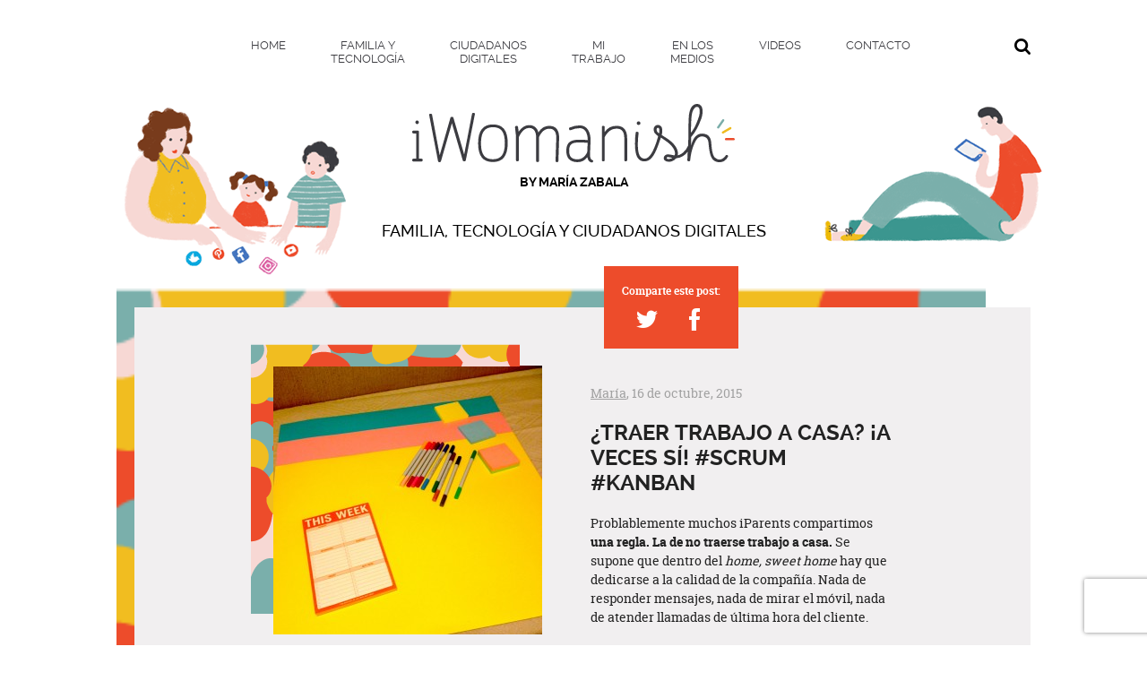

--- FILE ---
content_type: text/html; charset=UTF-8
request_url: https://www.iwomanish.com/scrum-kanban-y-familia/
body_size: 17030
content:
<!DOCTYPE html>
<html dir="ltr" lang="es" prefix="og: https://ogp.me/ns#" class="no-js">
<head>
    <title>¿Traer trabajo a casa? ¡A veces sí! #scrum #kanban | iWomanish</title>
    <meta charset="UTF-8">
  <meta http-equiv="Content-Type" content="text/html; charset=utf-8" />
  <meta name="viewport" content="width=device-width, initial-scale=1">
  <link rel="profile" href="http://gmpg.org/xfn/11">
    <link rel="pingback" href="https://www.iwomanish.com/xmlrpc.php">
    <link rel="stylesheet" href="https://www.iwomanish.com/wp-content/themes/iwomanish/assets/css/main.min.css">
  <link rel="stylesheet" href="https://www.iwomanish.com/wp-content/themes/iwomanish/assets/css/other-styles.css">
  <script type="text/javascript" data-cookieconsent="ignore">
	window.dataLayer = window.dataLayer || [];

	function gtag() {
		dataLayer.push(arguments);
	}

	gtag("consent", "default", {
		ad_personalization: "denied",
		ad_storage: "denied",
		ad_user_data: "denied",
		analytics_storage: "denied",
		functionality_storage: "denied",
		personalization_storage: "denied",
		security_storage: "granted",
		wait_for_update: 500,
	});
	gtag("set", "ads_data_redaction", true);
	gtag("set", "url_passthrough", true);
</script>
<script type="text/javascript" data-cookieconsent="ignore">
		(function (w, d, s, l, i) {
		w[l] = w[l] || [];
		w[l].push({'gtm.start': new Date().getTime(), event: 'gtm.js'});
		var f = d.getElementsByTagName(s)[0], j = d.createElement(s), dl = l !== 'dataLayer' ? '&l=' + l : '';
		j.async = true;
		j.src = 'https://www.googletagmanager.com/gtm.js?id=' + i + dl;
		f.parentNode.insertBefore(j, f);
	})(
		window,
		document,
		'script',
		'dataLayer',
		'GTM-K5RCML'
	);
</script>
<script type="text/javascript"
		id="Cookiebot"
		src="https://consent.cookiebot.com/uc.js"
		data-implementation="wp"
		data-cbid="e1fd7d4b-1f1f-4dc3-9467-8219ac811824"
						data-culture="ES"
				data-blockingmode="auto"
	></script>

		<!-- All in One SEO 4.9.3 - aioseo.com -->
	<meta name="robots" content="max-image-preview:large" />
	<meta name="author" content="María"/>
	<meta name="keywords" content="familia,family,scrum,kanban,tareas,organización,maternidad,paternidad,mothers,fathers,homelife,libros,mothernity,noticias" />
	<link rel="canonical" href="https://www.iwomanish.com/scrum-kanban-y-familia/" />
	<meta name="generator" content="All in One SEO (AIOSEO) 4.9.3" />
		<meta property="og:locale" content="es_ES" />
		<meta property="og:site_name" content="iWomanish | Un blog sobre Familia y Tecnología, e-Paternidad y otras cosas" />
		<meta property="og:type" content="article" />
		<meta property="og:title" content="¿Traer trabajo a casa? ¡A veces sí! #scrum #kanban | iWomanish" />
		<meta property="og:url" content="https://www.iwomanish.com/scrum-kanban-y-familia/" />
		<meta property="article:published_time" content="2015-10-16T08:01:51+00:00" />
		<meta property="article:modified_time" content="2015-10-16T08:01:51+00:00" />
		<meta name="twitter:card" content="summary" />
		<meta name="twitter:title" content="¿Traer trabajo a casa? ¡A veces sí! #scrum #kanban | iWomanish" />
		<script type="application/ld+json" class="aioseo-schema">
			{"@context":"https:\/\/schema.org","@graph":[{"@type":"Article","@id":"https:\/\/www.iwomanish.com\/scrum-kanban-y-familia\/#article","name":"\u00bfTraer trabajo a casa? \u00a1A veces s\u00ed! #scrum #kanban | iWomanish","headline":"\u00bfTraer trabajo a casa? \u00a1A veces s\u00ed! #scrum #kanban","author":{"@id":"https:\/\/www.iwomanish.com\/author\/maria\/#author"},"publisher":{"@id":"https:\/\/www.iwomanish.com\/#organization"},"image":{"@type":"ImageObject","url":"https:\/\/www.iwomanish.com\/wp-content\/uploads\/2015\/10\/KanbanMain.jpg","width":2448,"height":2448},"datePublished":"2015-10-16T10:01:51+00:00","dateModified":"2015-10-16T10:01:51+00:00","inLanguage":"es-ES","commentCount":4,"mainEntityOfPage":{"@id":"https:\/\/www.iwomanish.com\/scrum-kanban-y-familia\/#webpage"},"isPartOf":{"@id":"https:\/\/www.iwomanish.com\/scrum-kanban-y-familia\/#webpage"},"articleSection":"iWomanish, Mothernity, Noticias, Estudios, Libros &amp; Videos, Libros, Mothernity, Noticias"},{"@type":"BreadcrumbList","@id":"https:\/\/www.iwomanish.com\/scrum-kanban-y-familia\/#breadcrumblist","itemListElement":[{"@type":"ListItem","@id":"https:\/\/www.iwomanish.com#listItem","position":1,"name":"Inicio","item":"https:\/\/www.iwomanish.com","nextItem":{"@type":"ListItem","@id":"https:\/\/www.iwomanish.com\/category\/iwomanish\/#listItem","name":"iWomanish"}},{"@type":"ListItem","@id":"https:\/\/www.iwomanish.com\/category\/iwomanish\/#listItem","position":2,"name":"iWomanish","item":"https:\/\/www.iwomanish.com\/category\/iwomanish\/","nextItem":{"@type":"ListItem","@id":"https:\/\/www.iwomanish.com\/scrum-kanban-y-familia\/#listItem","name":"\u00bfTraer trabajo a casa? \u00a1A veces s\u00ed! #scrum #kanban"},"previousItem":{"@type":"ListItem","@id":"https:\/\/www.iwomanish.com#listItem","name":"Inicio"}},{"@type":"ListItem","@id":"https:\/\/www.iwomanish.com\/scrum-kanban-y-familia\/#listItem","position":3,"name":"\u00bfTraer trabajo a casa? \u00a1A veces s\u00ed! #scrum #kanban","previousItem":{"@type":"ListItem","@id":"https:\/\/www.iwomanish.com\/category\/iwomanish\/#listItem","name":"iWomanish"}}]},{"@type":"Organization","@id":"https:\/\/www.iwomanish.com\/#organization","name":"iWomanish","description":"Un blog sobre Familia y Tecnolog\u00eda, e-Paternidad y otras cosas","url":"https:\/\/www.iwomanish.com\/"},{"@type":"Person","@id":"https:\/\/www.iwomanish.com\/author\/maria\/#author","url":"https:\/\/www.iwomanish.com\/author\/maria\/","name":"Mar\u00eda","image":{"@type":"ImageObject","@id":"https:\/\/www.iwomanish.com\/scrum-kanban-y-familia\/#authorImage","url":"https:\/\/secure.gravatar.com\/avatar\/f0fcec96713304d21596d7e0f42ca66937820e6d8d478dab9b4784c0481f94e0?s=96&d=mm&r=g","width":96,"height":96,"caption":"Mar\u00eda"}},{"@type":"WebPage","@id":"https:\/\/www.iwomanish.com\/scrum-kanban-y-familia\/#webpage","url":"https:\/\/www.iwomanish.com\/scrum-kanban-y-familia\/","name":"\u00bfTraer trabajo a casa? \u00a1A veces s\u00ed! #scrum #kanban | iWomanish","inLanguage":"es-ES","isPartOf":{"@id":"https:\/\/www.iwomanish.com\/#website"},"breadcrumb":{"@id":"https:\/\/www.iwomanish.com\/scrum-kanban-y-familia\/#breadcrumblist"},"author":{"@id":"https:\/\/www.iwomanish.com\/author\/maria\/#author"},"creator":{"@id":"https:\/\/www.iwomanish.com\/author\/maria\/#author"},"image":{"@type":"ImageObject","url":"https:\/\/www.iwomanish.com\/wp-content\/uploads\/2015\/10\/KanbanMain.jpg","@id":"https:\/\/www.iwomanish.com\/scrum-kanban-y-familia\/#mainImage","width":2448,"height":2448},"primaryImageOfPage":{"@id":"https:\/\/www.iwomanish.com\/scrum-kanban-y-familia\/#mainImage"},"datePublished":"2015-10-16T10:01:51+00:00","dateModified":"2015-10-16T10:01:51+00:00"},{"@type":"WebSite","@id":"https:\/\/www.iwomanish.com\/#website","url":"https:\/\/www.iwomanish.com\/","name":"iWomanish","description":"Un blog sobre Familia y Tecnolog\u00eda, e-Paternidad y otras cosas","inLanguage":"es-ES","publisher":{"@id":"https:\/\/www.iwomanish.com\/#organization"}}]}
		</script>
		<!-- All in One SEO -->

<link rel="alternate" type="application/rss+xml" title="iWomanish &raquo; Comentario ¿Traer trabajo a casa? ¡A veces sí! #scrum #kanban del feed" href="https://www.iwomanish.com/scrum-kanban-y-familia/feed/" />
<link rel="alternate" title="oEmbed (JSON)" type="application/json+oembed" href="https://www.iwomanish.com/wp-json/oembed/1.0/embed?url=https%3A%2F%2Fwww.iwomanish.com%2Fscrum-kanban-y-familia%2F" />
<link rel="alternate" title="oEmbed (XML)" type="text/xml+oembed" href="https://www.iwomanish.com/wp-json/oembed/1.0/embed?url=https%3A%2F%2Fwww.iwomanish.com%2Fscrum-kanban-y-familia%2F&#038;format=xml" />
<style id='wp-img-auto-sizes-contain-inline-css' type='text/css'>
img:is([sizes=auto i],[sizes^="auto," i]){contain-intrinsic-size:3000px 1500px}
/*# sourceURL=wp-img-auto-sizes-contain-inline-css */
</style>
<style id='wp-emoji-styles-inline-css' type='text/css'>

	img.wp-smiley, img.emoji {
		display: inline !important;
		border: none !important;
		box-shadow: none !important;
		height: 1em !important;
		width: 1em !important;
		margin: 0 0.07em !important;
		vertical-align: -0.1em !important;
		background: none !important;
		padding: 0 !important;
	}
/*# sourceURL=wp-emoji-styles-inline-css */
</style>
<style id='wp-block-library-inline-css' type='text/css'>
:root{--wp-block-synced-color:#7a00df;--wp-block-synced-color--rgb:122,0,223;--wp-bound-block-color:var(--wp-block-synced-color);--wp-editor-canvas-background:#ddd;--wp-admin-theme-color:#007cba;--wp-admin-theme-color--rgb:0,124,186;--wp-admin-theme-color-darker-10:#006ba1;--wp-admin-theme-color-darker-10--rgb:0,107,160.5;--wp-admin-theme-color-darker-20:#005a87;--wp-admin-theme-color-darker-20--rgb:0,90,135;--wp-admin-border-width-focus:2px}@media (min-resolution:192dpi){:root{--wp-admin-border-width-focus:1.5px}}.wp-element-button{cursor:pointer}:root .has-very-light-gray-background-color{background-color:#eee}:root .has-very-dark-gray-background-color{background-color:#313131}:root .has-very-light-gray-color{color:#eee}:root .has-very-dark-gray-color{color:#313131}:root .has-vivid-green-cyan-to-vivid-cyan-blue-gradient-background{background:linear-gradient(135deg,#00d084,#0693e3)}:root .has-purple-crush-gradient-background{background:linear-gradient(135deg,#34e2e4,#4721fb 50%,#ab1dfe)}:root .has-hazy-dawn-gradient-background{background:linear-gradient(135deg,#faaca8,#dad0ec)}:root .has-subdued-olive-gradient-background{background:linear-gradient(135deg,#fafae1,#67a671)}:root .has-atomic-cream-gradient-background{background:linear-gradient(135deg,#fdd79a,#004a59)}:root .has-nightshade-gradient-background{background:linear-gradient(135deg,#330968,#31cdcf)}:root .has-midnight-gradient-background{background:linear-gradient(135deg,#020381,#2874fc)}:root{--wp--preset--font-size--normal:16px;--wp--preset--font-size--huge:42px}.has-regular-font-size{font-size:1em}.has-larger-font-size{font-size:2.625em}.has-normal-font-size{font-size:var(--wp--preset--font-size--normal)}.has-huge-font-size{font-size:var(--wp--preset--font-size--huge)}.has-text-align-center{text-align:center}.has-text-align-left{text-align:left}.has-text-align-right{text-align:right}.has-fit-text{white-space:nowrap!important}#end-resizable-editor-section{display:none}.aligncenter{clear:both}.items-justified-left{justify-content:flex-start}.items-justified-center{justify-content:center}.items-justified-right{justify-content:flex-end}.items-justified-space-between{justify-content:space-between}.screen-reader-text{border:0;clip-path:inset(50%);height:1px;margin:-1px;overflow:hidden;padding:0;position:absolute;width:1px;word-wrap:normal!important}.screen-reader-text:focus{background-color:#ddd;clip-path:none;color:#444;display:block;font-size:1em;height:auto;left:5px;line-height:normal;padding:15px 23px 14px;text-decoration:none;top:5px;width:auto;z-index:100000}html :where(.has-border-color){border-style:solid}html :where([style*=border-top-color]){border-top-style:solid}html :where([style*=border-right-color]){border-right-style:solid}html :where([style*=border-bottom-color]){border-bottom-style:solid}html :where([style*=border-left-color]){border-left-style:solid}html :where([style*=border-width]){border-style:solid}html :where([style*=border-top-width]){border-top-style:solid}html :where([style*=border-right-width]){border-right-style:solid}html :where([style*=border-bottom-width]){border-bottom-style:solid}html :where([style*=border-left-width]){border-left-style:solid}html :where(img[class*=wp-image-]){height:auto;max-width:100%}:where(figure){margin:0 0 1em}html :where(.is-position-sticky){--wp-admin--admin-bar--position-offset:var(--wp-admin--admin-bar--height,0px)}@media screen and (max-width:600px){html :where(.is-position-sticky){--wp-admin--admin-bar--position-offset:0px}}

/*# sourceURL=wp-block-library-inline-css */
</style><style id='global-styles-inline-css' type='text/css'>
:root{--wp--preset--aspect-ratio--square: 1;--wp--preset--aspect-ratio--4-3: 4/3;--wp--preset--aspect-ratio--3-4: 3/4;--wp--preset--aspect-ratio--3-2: 3/2;--wp--preset--aspect-ratio--2-3: 2/3;--wp--preset--aspect-ratio--16-9: 16/9;--wp--preset--aspect-ratio--9-16: 9/16;--wp--preset--color--black: #000000;--wp--preset--color--cyan-bluish-gray: #abb8c3;--wp--preset--color--white: #ffffff;--wp--preset--color--pale-pink: #f78da7;--wp--preset--color--vivid-red: #cf2e2e;--wp--preset--color--luminous-vivid-orange: #ff6900;--wp--preset--color--luminous-vivid-amber: #fcb900;--wp--preset--color--light-green-cyan: #7bdcb5;--wp--preset--color--vivid-green-cyan: #00d084;--wp--preset--color--pale-cyan-blue: #8ed1fc;--wp--preset--color--vivid-cyan-blue: #0693e3;--wp--preset--color--vivid-purple: #9b51e0;--wp--preset--gradient--vivid-cyan-blue-to-vivid-purple: linear-gradient(135deg,rgb(6,147,227) 0%,rgb(155,81,224) 100%);--wp--preset--gradient--light-green-cyan-to-vivid-green-cyan: linear-gradient(135deg,rgb(122,220,180) 0%,rgb(0,208,130) 100%);--wp--preset--gradient--luminous-vivid-amber-to-luminous-vivid-orange: linear-gradient(135deg,rgb(252,185,0) 0%,rgb(255,105,0) 100%);--wp--preset--gradient--luminous-vivid-orange-to-vivid-red: linear-gradient(135deg,rgb(255,105,0) 0%,rgb(207,46,46) 100%);--wp--preset--gradient--very-light-gray-to-cyan-bluish-gray: linear-gradient(135deg,rgb(238,238,238) 0%,rgb(169,184,195) 100%);--wp--preset--gradient--cool-to-warm-spectrum: linear-gradient(135deg,rgb(74,234,220) 0%,rgb(151,120,209) 20%,rgb(207,42,186) 40%,rgb(238,44,130) 60%,rgb(251,105,98) 80%,rgb(254,248,76) 100%);--wp--preset--gradient--blush-light-purple: linear-gradient(135deg,rgb(255,206,236) 0%,rgb(152,150,240) 100%);--wp--preset--gradient--blush-bordeaux: linear-gradient(135deg,rgb(254,205,165) 0%,rgb(254,45,45) 50%,rgb(107,0,62) 100%);--wp--preset--gradient--luminous-dusk: linear-gradient(135deg,rgb(255,203,112) 0%,rgb(199,81,192) 50%,rgb(65,88,208) 100%);--wp--preset--gradient--pale-ocean: linear-gradient(135deg,rgb(255,245,203) 0%,rgb(182,227,212) 50%,rgb(51,167,181) 100%);--wp--preset--gradient--electric-grass: linear-gradient(135deg,rgb(202,248,128) 0%,rgb(113,206,126) 100%);--wp--preset--gradient--midnight: linear-gradient(135deg,rgb(2,3,129) 0%,rgb(40,116,252) 100%);--wp--preset--font-size--small: 13px;--wp--preset--font-size--medium: 20px;--wp--preset--font-size--large: 36px;--wp--preset--font-size--x-large: 42px;--wp--preset--spacing--20: 0.44rem;--wp--preset--spacing--30: 0.67rem;--wp--preset--spacing--40: 1rem;--wp--preset--spacing--50: 1.5rem;--wp--preset--spacing--60: 2.25rem;--wp--preset--spacing--70: 3.38rem;--wp--preset--spacing--80: 5.06rem;--wp--preset--shadow--natural: 6px 6px 9px rgba(0, 0, 0, 0.2);--wp--preset--shadow--deep: 12px 12px 50px rgba(0, 0, 0, 0.4);--wp--preset--shadow--sharp: 6px 6px 0px rgba(0, 0, 0, 0.2);--wp--preset--shadow--outlined: 6px 6px 0px -3px rgb(255, 255, 255), 6px 6px rgb(0, 0, 0);--wp--preset--shadow--crisp: 6px 6px 0px rgb(0, 0, 0);}:where(.is-layout-flex){gap: 0.5em;}:where(.is-layout-grid){gap: 0.5em;}body .is-layout-flex{display: flex;}.is-layout-flex{flex-wrap: wrap;align-items: center;}.is-layout-flex > :is(*, div){margin: 0;}body .is-layout-grid{display: grid;}.is-layout-grid > :is(*, div){margin: 0;}:where(.wp-block-columns.is-layout-flex){gap: 2em;}:where(.wp-block-columns.is-layout-grid){gap: 2em;}:where(.wp-block-post-template.is-layout-flex){gap: 1.25em;}:where(.wp-block-post-template.is-layout-grid){gap: 1.25em;}.has-black-color{color: var(--wp--preset--color--black) !important;}.has-cyan-bluish-gray-color{color: var(--wp--preset--color--cyan-bluish-gray) !important;}.has-white-color{color: var(--wp--preset--color--white) !important;}.has-pale-pink-color{color: var(--wp--preset--color--pale-pink) !important;}.has-vivid-red-color{color: var(--wp--preset--color--vivid-red) !important;}.has-luminous-vivid-orange-color{color: var(--wp--preset--color--luminous-vivid-orange) !important;}.has-luminous-vivid-amber-color{color: var(--wp--preset--color--luminous-vivid-amber) !important;}.has-light-green-cyan-color{color: var(--wp--preset--color--light-green-cyan) !important;}.has-vivid-green-cyan-color{color: var(--wp--preset--color--vivid-green-cyan) !important;}.has-pale-cyan-blue-color{color: var(--wp--preset--color--pale-cyan-blue) !important;}.has-vivid-cyan-blue-color{color: var(--wp--preset--color--vivid-cyan-blue) !important;}.has-vivid-purple-color{color: var(--wp--preset--color--vivid-purple) !important;}.has-black-background-color{background-color: var(--wp--preset--color--black) !important;}.has-cyan-bluish-gray-background-color{background-color: var(--wp--preset--color--cyan-bluish-gray) !important;}.has-white-background-color{background-color: var(--wp--preset--color--white) !important;}.has-pale-pink-background-color{background-color: var(--wp--preset--color--pale-pink) !important;}.has-vivid-red-background-color{background-color: var(--wp--preset--color--vivid-red) !important;}.has-luminous-vivid-orange-background-color{background-color: var(--wp--preset--color--luminous-vivid-orange) !important;}.has-luminous-vivid-amber-background-color{background-color: var(--wp--preset--color--luminous-vivid-amber) !important;}.has-light-green-cyan-background-color{background-color: var(--wp--preset--color--light-green-cyan) !important;}.has-vivid-green-cyan-background-color{background-color: var(--wp--preset--color--vivid-green-cyan) !important;}.has-pale-cyan-blue-background-color{background-color: var(--wp--preset--color--pale-cyan-blue) !important;}.has-vivid-cyan-blue-background-color{background-color: var(--wp--preset--color--vivid-cyan-blue) !important;}.has-vivid-purple-background-color{background-color: var(--wp--preset--color--vivid-purple) !important;}.has-black-border-color{border-color: var(--wp--preset--color--black) !important;}.has-cyan-bluish-gray-border-color{border-color: var(--wp--preset--color--cyan-bluish-gray) !important;}.has-white-border-color{border-color: var(--wp--preset--color--white) !important;}.has-pale-pink-border-color{border-color: var(--wp--preset--color--pale-pink) !important;}.has-vivid-red-border-color{border-color: var(--wp--preset--color--vivid-red) !important;}.has-luminous-vivid-orange-border-color{border-color: var(--wp--preset--color--luminous-vivid-orange) !important;}.has-luminous-vivid-amber-border-color{border-color: var(--wp--preset--color--luminous-vivid-amber) !important;}.has-light-green-cyan-border-color{border-color: var(--wp--preset--color--light-green-cyan) !important;}.has-vivid-green-cyan-border-color{border-color: var(--wp--preset--color--vivid-green-cyan) !important;}.has-pale-cyan-blue-border-color{border-color: var(--wp--preset--color--pale-cyan-blue) !important;}.has-vivid-cyan-blue-border-color{border-color: var(--wp--preset--color--vivid-cyan-blue) !important;}.has-vivid-purple-border-color{border-color: var(--wp--preset--color--vivid-purple) !important;}.has-vivid-cyan-blue-to-vivid-purple-gradient-background{background: var(--wp--preset--gradient--vivid-cyan-blue-to-vivid-purple) !important;}.has-light-green-cyan-to-vivid-green-cyan-gradient-background{background: var(--wp--preset--gradient--light-green-cyan-to-vivid-green-cyan) !important;}.has-luminous-vivid-amber-to-luminous-vivid-orange-gradient-background{background: var(--wp--preset--gradient--luminous-vivid-amber-to-luminous-vivid-orange) !important;}.has-luminous-vivid-orange-to-vivid-red-gradient-background{background: var(--wp--preset--gradient--luminous-vivid-orange-to-vivid-red) !important;}.has-very-light-gray-to-cyan-bluish-gray-gradient-background{background: var(--wp--preset--gradient--very-light-gray-to-cyan-bluish-gray) !important;}.has-cool-to-warm-spectrum-gradient-background{background: var(--wp--preset--gradient--cool-to-warm-spectrum) !important;}.has-blush-light-purple-gradient-background{background: var(--wp--preset--gradient--blush-light-purple) !important;}.has-blush-bordeaux-gradient-background{background: var(--wp--preset--gradient--blush-bordeaux) !important;}.has-luminous-dusk-gradient-background{background: var(--wp--preset--gradient--luminous-dusk) !important;}.has-pale-ocean-gradient-background{background: var(--wp--preset--gradient--pale-ocean) !important;}.has-electric-grass-gradient-background{background: var(--wp--preset--gradient--electric-grass) !important;}.has-midnight-gradient-background{background: var(--wp--preset--gradient--midnight) !important;}.has-small-font-size{font-size: var(--wp--preset--font-size--small) !important;}.has-medium-font-size{font-size: var(--wp--preset--font-size--medium) !important;}.has-large-font-size{font-size: var(--wp--preset--font-size--large) !important;}.has-x-large-font-size{font-size: var(--wp--preset--font-size--x-large) !important;}
/*# sourceURL=global-styles-inline-css */
</style>

<style id='classic-theme-styles-inline-css' type='text/css'>
/*! This file is auto-generated */
.wp-block-button__link{color:#fff;background-color:#32373c;border-radius:9999px;box-shadow:none;text-decoration:none;padding:calc(.667em + 2px) calc(1.333em + 2px);font-size:1.125em}.wp-block-file__button{background:#32373c;color:#fff;text-decoration:none}
/*# sourceURL=/wp-includes/css/classic-themes.min.css */
</style>
<link rel='stylesheet' id='contact-form-7-css' href='https://www.iwomanish.com/wp-content/plugins/contact-form-7/includes/css/styles.css?ver=6.0.5' type='text/css' media='all' />
<link rel='stylesheet' id='symple_shortcode_styles-css' href='https://www.iwomanish.com/wp-content/plugins/symple-shortcodes/shortcodes/css/symple_shortcodes_styles.css?ver=6.9' type='text/css' media='all' />
<link rel='stylesheet' id='wp-pagenavi-css' href='https://www.iwomanish.com/wp-content/plugins/wp-pagenavi/pagenavi-css.css?ver=2.70' type='text/css' media='all' />
<script type="text/javascript" src="https://www.iwomanish.com/wp-includes/js/jquery/jquery.min.js?ver=3.7.1" id="jquery-core-js"></script>
<script type="text/javascript" src="https://www.iwomanish.com/wp-includes/js/jquery/jquery-migrate.min.js?ver=3.4.1" id="jquery-migrate-js"></script>
<script type="text/javascript" src="https://www.iwomanish.com/wp-content/plugins/mailchimp-widget/js/mailchimp-widget-min.js?ver=6.9" id="ns-mc-widget-js"></script>
<link rel="https://api.w.org/" href="https://www.iwomanish.com/wp-json/" /><link rel="alternate" title="JSON" type="application/json" href="https://www.iwomanish.com/wp-json/wp/v2/posts/747" /><link rel="EditURI" type="application/rsd+xml" title="RSD" href="https://www.iwomanish.com/xmlrpc.php?rsd" />
<meta name="generator" content="WordPress 6.9" />
<link rel='shortlink' href='https://www.iwomanish.com/?p=747' />
<link rel="icon" href="https://www.iwomanish.com/wp-content/uploads/2017/12/favicon-150x150-150x150.png" sizes="32x32" />
<link rel="icon" href="https://www.iwomanish.com/wp-content/uploads/2017/12/favicon-150x150.png" sizes="192x192" />
<link rel="apple-touch-icon" href="https://www.iwomanish.com/wp-content/uploads/2017/12/favicon-150x150.png" />
<meta name="msapplication-TileImage" content="https://www.iwomanish.com/wp-content/uploads/2017/12/favicon-150x150.png" />
		<style type="text/css" id="wp-custom-css">
			article ol li {
    margin: 10px 0px !important;
}

article {
	line-height:1.5;
}

article h2{
	font-size: 25px;
}

article h5{
	font-size: 16px;
	color:#EC4B2A;
	font-weight: bold;
	margin: 25px 0px 10px 0px;
	
}		</style>
		    <meta content='https://www.iwomanish.com/wp-content/uploads/2015/10/KanbanMain.jpg' property='og:image'/>
      
</head>
<body class="wp-singular post-template-default single single-post postid-747 single-format-standard wp-theme-iwomanish symple-shortcodes  symple-shortcodes-responsive">
  
<main class="wrapper">
 <!--aside class="social-aside">
      <a href="#" class="close"><span aria-hidden="true">&times;</span></a>
      <div class="profile">
              <img src="https://www.iwomanish.com/wp-content/uploads/2021/03/MariaZabalaii.jpg" alt="" />
            <h2 class="name">MARÍA ZABALA</h2>
      
      
      </div>
      

    </aside-->
    <header class="main-header">
      <div class="menu">
        <div class="container">
          <nav class="main-nav">
            <ul>
              <li><a href="https://www.iwomanish.com/"><span>HOME</span></a></li>
              <!--li><a href="https://www.iwomanish.com/al-dia/"><span>AL DÍA</span></a></li-->
              <li class="dropdown">
                <a href="https://www.iwomanish.com/familia-y-tecnologia/"><span>FAMILIA Y TECNOLOGÍA</span></a>
                <ul>
					<li><a href="https://www.iwomanish.com/familia-y-tecnologia/"><span>Últimas entradas</span></a></li>
				<li><a href="https://www.iwomanish.com/sobre-familia-y-tecnologia/"><span>Sobre familia y tecnología</span></a></li>
					<li><a href="https://www.iwomanish.com/ser-padres-en-la-era-digital"><span>Ser padres en la era digital</span></a></li>
                  
                  <!--li><a href="https://www.iwomanish.com/ser-padres-on-y-off"><span>Ser padres on y off</span></a></li>
                  <li><a href="https://www.iwomanish.com/control-parental"><span>Control parental</span></a></li>
                  <li><a href="https://www.iwomanish.com/econtrato-irules"><span>eContrato - iRules </span></a></li-->
                </ul>
              </li>
              <li class="dropdown">
                <a href="https://www.iwomanish.com/ciudadanos-digitales/"><span>CIUDADANOS DIGITALES</span></a>
                <ul>
                  <li><a href="https://www.iwomanish.com/ciudadanos-digitales/"><span>Últimas entradas</span></a></li>
					<li><a href="https://www.iwomanish.com/no-es-la-tecla"><span>No es la tecla, es la persona</span></a></li>
                  <li><a href="https://www.iwomanish.com/digcit"><span>#DigCit</span></a></li>
                  <li><a href="https://www.iwomanish.com/alfabetizacion-digital"><span>Alfabetización Digital</span></a></li>
                </ul>
              </li>
              <li class="dropdown">
                <a href="https://www.iwomanish.com/mi-trabajo/"><span>MI TRABAJO</span></a>
                <ul>
           			<li><a href="https://www.iwomanish.com/moi-misma"><span>Sobre mí</span></a></li>
					<li><a href="https://www.iwomanish.com/talleres-y-eventos"><span>Talleres y eventos</span></a></li>
					
                  <li><a href="https://www.iwomanish.com/hablamos"><span>¿Hablamos?</span></a></li>
                </ul>
				  
              </li>
			 <li><a href="https://www.iwomanish.com/presencia-en-medios"><span>EN LOS MEDIOS</span></a></li>
             <li><a href="https://www.iwomanish.com/videos-y-podcast"><span>VIDEOS</span></a></li>
			<li><a href="https://www.iwomanish.com/contacto"><span>CONTACTO</span></a></li>
            </ul>
          </nav>
          <div class="right-nav">
            <ul>
              <li><span class="icon icon-search searchTrig"></span></li>
              <!--li><a href="javascript:;"><span class="icon icon-share"></span></a></li-->
            </ul>
          </div>
          <div class="ctrl-nav">
            <span></span>
            <span></span>
            <span></span>
          </div>
          <div class="searchField">
            <form role="search" method="post" class="searchFieldForm search-form" action="https://www.iwomanish.com/busqueda">
              <input type="search"  value="" name="search" >
              <input type="submit" value="Buscar">
            </form>
        </div>
        </div>
      </div>
      <div class="description">
        <img src="https://www.iwomanish.com/wp-content/themes/iwomanish/assets/img/ilustraciones_iwomanish_2.gif" alt="" class="image-left">
        <img src="https://www.iwomanish.com/wp-content/themes/iwomanish/assets/img/ilustraciones_iwomanish_1.gif" alt="" class="image-right">
        <div class="container">
          <div class="logo">
            <a href="https://www.iwomanish.com"><img src="https://www.iwomanish.com/wp-content/themes/iwomanish/assets/img/iwomanish.svg" alt=""></a>
            <span>BY MARÍA ZABALA</span>
          </div>
          <h1 class="title">FAMILIA, TECNOLOGÍA Y CIUDADANOS DIGITALES</h1>
        </div>
      </div>
    </header>
    <section class="main-content">
 <!-- banner -->

  <!-- article -->
  <section class="module padding">
    <div class="container">
     
      <div class="social-block red">
          <p><b>Comparte este post:</b></p>
          <ul>
            <li><a href="https://twitter.com/share?url=https://www.iwomanish.com/scrum-kanban-y-familia/?utm_medium=socialmedia&utm_source=twitter&utm_campaign=¿Traer trabajo a casa? ¡A veces sí! #scrum #kanban&text=¿Traer trabajo a casa? ¡A veces sí! #scrum #kanban vía @iWomanish" target="_blank"><span class="icon icon-twitter"></span></a></li>
            <li><a href="http://www.facebook.com/sharer.php?u=https://www.iwomanish.com/scrum-kanban-y-familia/&t=¿Traer trabajo a casa? ¡A veces sí! #scrum #kanban?utm_medium=socialmedia&utm_source=facebook&utm_campaign=¿Traer trabajo a casa? ¡A veces sí! #scrum #kanban" target="_blank"><span class="icon icon-facebook"></span></a></li>
          </ul>
      </div>
      <article class="block-article left-bottom mt20 topimage">
  
        <div class="cover-article pb110">
          <div class="relative single">
            <div class="banner-post imagespace">
                            <div class="cover-img right-bottom">
                  <div class="borderimage">
                    <img src="https://www.iwomanish.com/wp-content/uploads/2015/10/KanbanMain-300x300.jpg" alt="" id="noticia">
                  </div>
                </div>
               
            </div>
            <div class="autor autorpost"><a href="https://www.iwomanish.com/author/maria/">María</a>, 16 de octubre, 2015</div>
            <h2 class="bigtitle text-left">¿Traer trabajo a casa? ¡A veces sí! #scrum #kanban</h2>
          	<p>Problablemente muchos iParents compartimos <strong>una regla. La de no traerse trabajo a casa.</strong> Se supone que dentro del<em> home, sweet home</em> hay que dedicarse a la calidad de la compañía. Nada de responder mensajes, nada de mirar el móvil, nada de atender llamadas de última hora del cliente.</p>
<p>Hasta ahí, de acuerdo.</p>
<p>Pero hay muchos aspectos que podríamos, <em>deberíamos</em>, meter en casa. Sobre todo los que tienen que ver con la gestión de <strong>equipos</strong>, la <strong>comunicación</strong> y la <strong>coordinación</strong> de proyectos.</p>
<p>No estoy loca.</p>
<p>Esta corriente de incorporar conocimientos sobre una mejor convivencia para una mayor conexión y una consecución más exitosa de los objetivos es ya longeva en Estados Unidos, por ejemplo. Y yo digo que hay que importarla.</p>
<p>Uno de los puntos de partida es el <strong>Agile Manifesto</strong>. Esta especie de “normativa” está mejorando la gestión en las empresas, es objeto de múltiples análisis y vive en nuestro país una situación de práctica neonata dirigida más bien al mundo corporativo. Su creación se remonta a 2001, de manos de desarrolladores de software. <a href="http://www.agilemanifesto.org" target="_blank">Aquí se define muy bien</a> aunque básicamente incluye los siguientes principios básicos:</p>
<ul>
<li><u>Individuos e interacción</u> por encima de procesos y herramientas</li>
<li><u>Trabajar el software</u> más que la documentación (vale, esto es porque de inicio lo «agile» competía a gente muy lista que trabajaba con software)</li>
<li><u>Colaboración con cliente</u> en lugar de negociación de contrato (en la familia el cliente somos todos)</li>
<li><u>Responder al cambio</u> en vez de seguir un plan</li>
</ul>
<p><span style="color: #f53c4c;">Así que interacción, colaboración, responder al cambio y trabajar sobre la experiencia y no la teoría.</span> OK. Pues listos. Poner en marcha una organización ágil es fácil. Puedes recurrir a distintos estilos de gestión proyectos, entre los que hoy destaco:</p>
<p><strong><span style="color: #f53c4c;"><a href="http://www.iwomanish.com/wp-content/uploads/2015/10/scrum.jpg"><img fetchpriority="high" decoding="async" class=" wp-image-748 alignright" src="http://www.iwomanish.com/wp-content/uploads/2015/10/scrum-300x300.jpg" alt="scrum" width="267" height="267" srcset="https://www.iwomanish.com/wp-content/uploads/2015/10/scrum-300x300.jpg 300w, https://www.iwomanish.com/wp-content/uploads/2015/10/scrum-150x150.jpg 150w, https://www.iwomanish.com/wp-content/uploads/2015/10/scrum-768x768.jpg 768w, https://www.iwomanish.com/wp-content/uploads/2015/10/scrum-1024x1024.jpg 1024w, https://www.iwomanish.com/wp-content/uploads/2015/10/scrum.jpg 1936w" sizes="(max-width: 267px) 100vw, 267px" /></a>1.- Scrum: </span></strong><span style="color: #f53c4c;"><span style="color: #000000;">marcos de desarrollo ágiles caracterizados por</span></span></p>
<ul>
<li>adoptar una estrategia de desarrollo incremental, en lugar de la planificación y ejecución completa del producto.</li>
<li>basar la calidad del resultado más en el conocimiento tácito de las personas en equipos autoorganizados, que en la calidad de los procesos empleados.</li>
<li>solapamiento de las diferentes fases del desarrollo, en lugar de realizar una tras otra en un ciclo secuencial o de cascada.</li>
</ul>
<p>Más info <a href="https://es.wikipedia.org/wiki/Scrum" target="_blank">aquí</a>.</p>
<p><strong><span style="color: #f53c4c;">2.- Kanban: </span></strong>método para gestionar el trabajo intelectual, con énfasis en la entrega justo a tiempo, mientras no se sobrecargan a los miembros del equipo. En este enfoque, el proceso, desde la definición de una tarea hasta su entrega al cliente, se muestra para que los participantes lo vean y los miembros del equipo tomen el trabajo de una cola. Kanban se puede dividir en dos partes:</p>
<ul>
<li><a href="https://es.wikipedia.org/wiki/Kanban" target="_blank">Kanban:</a> un sistema de gestión de proceso visual que le indica qué producir, cuándo producirlo, y cuánto producir.</li>
<li>El método Kanban: una aproximación a la mejora del proceso evolutivo e incremental para las organizaciones.</li>
</ul>
<p>Más info <a href="https://es.wikipedia.org/wiki/Kanban_(desarrollo)" target="_blank">aquí</a>.</p>
<p><span style="color: #f53c4c;"><strong>En esto último ando metida en casa ahora mismo, como ya adelanté <a href="http://www.iwomanish.com/nuevo-reto-post-its-kanban-ifamily/" target="_blank">en otro post</a></strong>.</span></p>
<p style="text-align: center;"><span style="color: #f53c4c;"><strong>***</strong></span></p>
<p>De forma práctica y ya contando mi propia experiencia, <strong>las tareas de cada miembro del equipo/familia pueden ser</strong>:</p>
<ul>
<li>Diarias y básicas: recoger el desayuno, lavarse los dientes, preparar la mochila del cole, recoger la habitación…</li>
<li>Puntuales y a medio plazo: buscar ideas para nuevos menús en los libros de recetas de mamá, recordar mis días de natación y preparar mi bolsa, leer xx minutos a la semana…</li>
<li>De largo recorrido: reducir el tiempo que se dedica a ordenadores-tabletas-tele, cosas que puedo hacer para mejorar mis notas, aprender a hacer la cama…</li>
</ul>
<p><a href="http://www.iwomanish.com/wp-content/uploads/2015/10/kanban.jpg"><img decoding="async" class=" wp-image-749 alignleft" src="http://www.iwomanish.com/wp-content/uploads/2015/10/kanban-300x300.jpg" alt="kanban" width="283" height="283" srcset="https://www.iwomanish.com/wp-content/uploads/2015/10/kanban-300x300.jpg 300w, https://www.iwomanish.com/wp-content/uploads/2015/10/kanban-150x150.jpg 150w, https://www.iwomanish.com/wp-content/uploads/2015/10/kanban-768x768.jpg 768w, https://www.iwomanish.com/wp-content/uploads/2015/10/kanban-1024x1024.jpg 1024w, https://www.iwomanish.com/wp-content/uploads/2015/10/kanban.jpg 1936w" sizes="(max-width: 283px) 100vw, 283px" /></a>La<strong><span style="color: #f53c4c;"> parte visual</span></strong> de esta convivencia ágil la aportan un <strong>check-list o un cuadro</strong>, en la cocina o en un pasillo o en cada cuarto.</p>
<p>Y la <span style="color: #f53c4c;"><strong>parte conceptual</strong></span> pasa por permitir que los niños puedan decidir sus castigos o recompensas. Para cumplirlo todo y favorecer el compromiso.</p>
<p>Es fantástico ver cómo <strong>los iKids disfrutan tachando una tarea realizada</strong>. Y <span style="color: #f53c4c;">también es estupendo organizar una reunión cada siete días en la que repasar cómo ha ido la semana, qué se puede mejorar y qué se ha conseguido con éxito.</span> El proceso de aceptación y asimilación es lento. Pero llega.</p>
<p style="text-align: center;"><span style="color: #f53c4c;"><strong>***</strong></span></p>
<p>Aplicar este tipo de procesos en la familia tiene <strong>beneficios</strong> claros:</p>
<ul>
<li>Se reduce considerablemente el número de veces que repites a los iKids esas cosas básicas que tienen que hacer: “lávate los dientes, recoge tu desayuno, haz los deberes, prepara la bolsa de natación”.</li>
<li>Se iguala la participación de cada miembro de la familia, equilibrando los roles sin que los padres pierdan autoridad: “mamá prepara la cena, pero los niños pueden sugerir nuevos menús”; “papá va a la compra pero los niños pueden ayudar a hacer la lista de lo que hace falta; “iHim es el encargado de vaciar el lavavajillas esta semana y mamá le ayuda a colocar los platos y vasos”.</li>
<li>Los niños incorporan una mayor conciencia sobre lo que representa la convivencia y sobre el valor de las cosas que ellos pueden hacer para que todo funcione mejor.</li>
<li>Es más fácil tener tiempo para la parte de disfrute de la paternidad, porque los recordatorios rutinarios se han planteado de forma directa como parte de los “deberes” de los niños.</li>
<li>Se mejora la comunicación y se fomenta la participación de los niños en la vida familiar, en su sentido de pertenencia, en su capacidad para expresarse y compartir lo que piensan y sienten.</li>
<li>Los niños aprenden sobre auto-motivación, sobre auto-control, sobre llegar hasta el final, sobre trabajo en equipo, sobre respeto a quienes le rodean, sobre valoración de lo que los demás aportan al resultado final conjunto.</li>
<li>Se sacan unos 10 minutos al día, como mínimo, para pintarse la raya del ojo o leer una novela 😉</li>
</ul>
<p style="text-align: center;"><strong><span style="color: #f53c4c;">***</span></strong></p>
<p>Esto es sólo un ejemplo de trabajo en equipo, tomando diseños elaborados para el mundo empresarial y llevándolos a la familia contemporánea de las «muchas tareas, poco tiempo y muchos consejos por todas partes sobre cómo educar, cómo regañar, cómo premiar, cómo organizar&#8230;»</p>
<p>Todo un mundo de oportunidades para <span style="color: #f53c4c;">gestionar y adaptarnos al cambio constante que vivimos en nuestras casas</span> (cambio de bebé a niño pequeño a pre-adolescente a jovencito; cambio de pañal a “compórtate en la mesa” a deberes a “cuidado con Internet”).</p>
<p>Como dice <a href="https://es.wikipedia.org/wiki/Salvador_Minuchin" target="_blank">Salvador Minuchin</a>, psiquiatra y pediatra, terapeuta familiar y creador de la terapia familiar estructural, “la característica más importante de una familia es la de ser rápidamente adaptable a los cambios”.</p>
<p>Así que <span style="color: #f53c4c;">quizá sea bueno traernos parte del trabajo a casa</span>. O <strong>crear unos Recursos Humanos de la Familia</strong>. Para que los miembros de este equipo casero, que es el más importante del mundo, contribuyan como vayan pudiendo a la adaptación de todos a los cambios que vayan llegando. Sintiéndose importantes.</p>
<p>Sigo preparando mi Kanban y el de los iKids. Os iré proponiendo cosas nuevas.</p>
<p>Y os escucho.</p>
<p>Bss,</p>
<p>M</p>
<p>PD1. Tal y como explica Bruce Feiler en su libro <a href="http://brucefeiler.com/books/the-secrets-of-happy-families/" target="_blank">“The secrets of happy families”</a>, el desarrollo <em>agile</em> es «<em>un sistema de dinámicas de grupo en las que los miembros de un equipo se organizan en pequeños equipos, se reúnen y plantean una nueva reunión para revisar lo ejecutado a partir de la primera</em>«. Obvio, ¿no?</p>
<p>PD2. Otra de las personas a las que se puede recurrir para observar la aplicación del entorno <em>agile</em> a las familias es David Starr (y su mujer Eleanor), con su paper <a href="http://pluralsight-free.s3.amazonaws.com/david-starr/files/PID922221.pdf" target="_blank">Agile Practices for Families</a> y su propia implementación doméstica.    	</p>
          </div>
        </div>
      </article>

      <div class="relative-info-block">
        <div class="author-block green">
          <p><b>Autor</b>: <a href="https://www.iwomanish.com/author/maria/">María</a></p>
          <p><b>Publicado</b>: 16 de octubre, 2015</p>
                        <p><b>Categorías</b>:
                            <a href="https://www.iwomanish.com/category/iwomanish/">iWomanish,</a>
                            <a href="https://www.iwomanish.com/category/mothernity/">Mothernity,</a>
                            <a href="https://www.iwomanish.com/category/actualidadyrecursos/">Noticias, Estudios, Libros &amp; Videos</a>
                         </p>
                          <p><b>Etiquetas</b>:
                            <a href="https://www.iwomanish.com/tag/libros/">Libros,</a>
                            <a href="https://www.iwomanish.com/tag/mothernity/">Mothernity,</a>
                            <a href="https://www.iwomanish.com/tag/noticias/">Noticias</a>
                          </p>
                    </div>

      </div>

    </div>
  </section>
    <section class="module padding pb00 color-gray">
    <div class="container">
      <div class="comment-formulary right-bottom">
        
<!-- You can start editing here. -->

	<h3 id="comments">
		4 respuestas a &#8220;¿Traer trabajo a casa? ¡A veces sí! #scrum #kanban&#8221;	</h3>

	<div class="navigation">
		<div class="alignleft"></div>
		<div class="alignright"></div>
	</div>

	<ol class="commentlist">
			<li class="comment even thread-even depth-1" id="comment-257">
				<div id="div-comment-257" class="comment-body">
				<div class="comment-author vcard">
			<img alt='' src='https://secure.gravatar.com/avatar/2fd3a5c0863f0296e6cad9e3f97c6c8c18beb9b73844086846796267b2e626ff?s=32&#038;d=mm&#038;r=g' srcset='https://secure.gravatar.com/avatar/2fd3a5c0863f0296e6cad9e3f97c6c8c18beb9b73844086846796267b2e626ff?s=64&#038;d=mm&#038;r=g 2x' class='avatar avatar-32 photo' height='32' width='32' loading='lazy' decoding='async'/>			<cite class="fn">ana</cite> <span class="says">dice:</span>		</div>
		
		<div class="comment-meta commentmetadata">
			<a href="https://www.iwomanish.com/scrum-kanban-y-familia/#comment-257">17 octubre, 2015 a las 10:49 am</a>		</div>

		<p>Muy interesante. Me lo apunto para cuando sepa leer E</p>

		<div class="reply"><a rel="nofollow" class="comment-reply-link" href="#comment-257" data-commentid="257" data-postid="747" data-belowelement="div-comment-257" data-respondelement="respond" data-replyto="Responder a ana" aria-label="Responder a ana">Responder</a></div>
				</div>
				</li><!-- #comment-## -->
		<li class="comment odd alt thread-odd thread-alt depth-1" id="comment-258">
				<div id="div-comment-258" class="comment-body">
				<div class="comment-author vcard">
			<img alt='' src='https://secure.gravatar.com/avatar/db083a6fbc9c141c1987714a4b41280e841d82dbb3eef92eca22df9fcf025420?s=32&#038;d=mm&#038;r=g' srcset='https://secure.gravatar.com/avatar/db083a6fbc9c141c1987714a4b41280e841d82dbb3eef92eca22df9fcf025420?s=64&#038;d=mm&#038;r=g 2x' class='avatar avatar-32 photo' height='32' width='32' loading='lazy' decoding='async'/>			<cite class="fn">Vicky</cite> <span class="says">dice:</span>		</div>
		
		<div class="comment-meta commentmetadata">
			<a href="https://www.iwomanish.com/scrum-kanban-y-familia/#comment-258">18 octubre, 2015 a las 4:46 pm</a>		</div>

		<p>Me gusta!! lo voy a intentar poner en práctica.</p>

		<div class="reply"><a rel="nofollow" class="comment-reply-link" href="#comment-258" data-commentid="258" data-postid="747" data-belowelement="div-comment-258" data-respondelement="respond" data-replyto="Responder a Vicky" aria-label="Responder a Vicky">Responder</a></div>
				</div>
				</li><!-- #comment-## -->
		<li class="comment even thread-even depth-1 parent" id="comment-259">
				<div id="div-comment-259" class="comment-body">
				<div class="comment-author vcard">
			<img alt='' src='https://secure.gravatar.com/avatar/57e20211897659403e3eee60cc00920faca72220736fec3ec9f996d64c3918e4?s=32&#038;d=mm&#038;r=g' srcset='https://secure.gravatar.com/avatar/57e20211897659403e3eee60cc00920faca72220736fec3ec9f996d64c3918e4?s=64&#038;d=mm&#038;r=g 2x' class='avatar avatar-32 photo' height='32' width='32' loading='lazy' decoding='async'/>			<cite class="fn">Irene</cite> <span class="says">dice:</span>		</div>
		
		<div class="comment-meta commentmetadata">
			<a href="https://www.iwomanish.com/scrum-kanban-y-familia/#comment-259">5 diciembre, 2015 a las 10:28 pm</a>		</div>

		<p>Qué bueno:-) Me gusta la idea! Conozco este método de mi empresa donde trabajamos sobre un tablero digital <a href="http://kanbantool.com" rel="nofollow">Kanban Tool</a>. Es una herramienta que dispone de una interfaz muy intuitiva y fácil de manejar. Se puede acceder desde cualquier dispositivo o lugar. Creo que también sería útil en el ámbito doméstico con la familia. Salu2!</p>

		<div class="reply"><a rel="nofollow" class="comment-reply-link" href="#comment-259" data-commentid="259" data-postid="747" data-belowelement="div-comment-259" data-respondelement="respond" data-replyto="Responder a Irene" aria-label="Responder a Irene">Responder</a></div>
				</div>
				<ul class="children">
		<li class="comment byuser comment-author-maria bypostauthor odd alt depth-2" id="comment-260">
				<div id="div-comment-260" class="comment-body">
				<div class="comment-author vcard">
			<img alt='' src='https://secure.gravatar.com/avatar/f0fcec96713304d21596d7e0f42ca66937820e6d8d478dab9b4784c0481f94e0?s=32&#038;d=mm&#038;r=g' srcset='https://secure.gravatar.com/avatar/f0fcec96713304d21596d7e0f42ca66937820e6d8d478dab9b4784c0481f94e0?s=64&#038;d=mm&#038;r=g 2x' class='avatar avatar-32 photo' height='32' width='32' loading='lazy' decoding='async'/>			<cite class="fn">iWomanish</cite> <span class="says">dice:</span>		</div>
		
		<div class="comment-meta commentmetadata">
			<a href="https://www.iwomanish.com/scrum-kanban-y-familia/#comment-260">6 diciembre, 2015 a las 11:52 am</a>		</div>

		<p>Gracias por el comentario, Irene! Efectivamente es un método cada vez más popular en el trabajo y hay formas de sacar partido en casa&#8230; A los iKids les ayuda, por ejemplo, a ver tareas de un vistazo y tener recordatorios de cosas que tienen a medio hacer 😉 Saludos de vuelta!</p>

		<div class="reply"><a rel="nofollow" class="comment-reply-link" href="#comment-260" data-commentid="260" data-postid="747" data-belowelement="div-comment-260" data-respondelement="respond" data-replyto="Responder a iWomanish" aria-label="Responder a iWomanish">Responder</a></div>
				</div>
				</li><!-- #comment-## -->
</ul><!-- .children -->
</li><!-- #comment-## -->
	</ol>

	<div class="navigation">
		<div class="alignleft"></div>
		<div class="alignright"></div>
	</div>

	<div id="respond" class="comment-respond">
		<h3 id="reply-title" class="comment-reply-title">Deja una respuesta <small><a rel="nofollow" id="cancel-comment-reply-link" href="/scrum-kanban-y-familia/#respond" style="display:none;">Cancelar la respuesta</a></small></h3><form action="https://www.iwomanish.com/wp-comments-post.php" method="post" id="commentform" class="comment-form"><p class="comment-notes"><span id="email-notes">Tu dirección de correo electrónico no será publicada.</span> <span class="required-field-message">Los campos obligatorios están marcados con <span class="required">*</span></span></p><p class="comment-form-comment"><label for="comment">Comentario <span class="required">*</span></label> <textarea autocomplete="new-password"  id="e60ee4affe"  name="e60ee4affe"   cols="45" rows="8" maxlength="65525" required="required"></textarea><textarea id="comment" aria-label="hp-comment" aria-hidden="true" name="comment" autocomplete="new-password" style="padding:0 !important;clip:rect(1px, 1px, 1px, 1px) !important;position:absolute !important;white-space:nowrap !important;height:1px !important;width:1px !important;overflow:hidden !important;" tabindex="-1"></textarea><script data-noptimize>document.getElementById("comment").setAttribute( "id", "a46f63e18009434b05f4cbb67bfe277f" );document.getElementById("e60ee4affe").setAttribute( "id", "comment" );</script><input type="hidden" name="ab_init_time" value="1769107119" /></p><p class="comment-form-author"><label for="author">Nombre <span class="required">*</span></label> <input id="author" name="author" type="text" value="" size="30" maxlength="245" autocomplete="name" required="required" /></p>
<p class="comment-form-email"><label for="email">Correo electrónico <span class="required">*</span></label> <input id="email" name="email" type="text" value="" size="30" maxlength="100" aria-describedby="email-notes" autocomplete="email" required="required" /></p>
<p class="comment-form-url"><label for="url">Web</label> <input id="url" name="url" type="text" value="" size="30" maxlength="200" autocomplete="url" /></p>
<p class="form-submit"><input name="submit" type="submit" id="submit" class="submit" value="Publicar el comentario" /> <input type='hidden' name='comment_post_ID' value='747' id='comment_post_ID' />
<input type='hidden' name='comment_parent' id='comment_parent' value='0' />
</p> <p class="comment-form-aios-antibot-keys"><input type="hidden" name="nucplj73" value="r0fldsxilpm8" ><input type="hidden" name="a0rcdjds" value="aku5sai4e43w" ><input type="hidden" name="aios_antibot_keys_expiry" id="aios_antibot_keys_expiry" value="1769385600"></p></form>	</div><!-- #respond -->
	      </div>
    </div>
  </section>
  <!-- relational-articles -->
    <section class="module padding">
    <div class="container">
      <h2 class="bigtitle text-center">RELACIONADO</h2>
      <div class="relational-articles news-block">
                <a href="https://www.iwomanish.com/grupos-de-madres-y-regalos-conjuntos-usamos-yapp-money/">
        
          <div class="item">
            
              <a href="https://www.iwomanish.com/grupos-de-madres-y-regalos-conjuntos-usamos-yapp-money/" class="cover-img">
                <div><img src="https://www.iwomanish.com/wp-content/uploads/2015/10/POSTBDAYS-218x150.png" alt="Grupos de madres y regalos conjuntos: ¿usamos @Yaap_Money?" id="noticia"></div>
              </a>

                        <h4 class="title">Grupos de madres y regalos conjuntos: ¿usamos @Yaap_Money?</h4>
            <p class="date"><span>octubre 9, 2015</span></p>
            <a href="https://www.iwomanish.com/grupos-de-madres-y-regalos-conjuntos-usamos-yapp-money/"><span class="link"></span></a>
          </div>
        </a>
                <a href="https://www.iwomanish.com/nuestros-hijos-los-medios-y-la-tecnologia-saber-para-entender-con-commonsense/">
        
          <div class="item">
            
              <a href="https://www.iwomanish.com/nuestros-hijos-los-medios-y-la-tecnologia-saber-para-entender-con-commonsense/" class="cover-img">
                <div><img src="https://www.iwomanish.com/wp-content/uploads/2015/11/NuestrosHijosMediosyTecnologia-218x150.png" alt="Nuestros hijos, los medios y la tecnología. Saber para entender, con @CommonSense" id="noticia"></div>
              </a>

                        <h4 class="title">Nuestros hijos, los medios y la tecnología. Saber para entender, con @CommonSense</h4>
            <p class="date"><span>noviembre 12, 2015</span></p>
            <a href="https://www.iwomanish.com/nuestros-hijos-los-medios-y-la-tecnologia-saber-para-entender-con-commonsense/"><span class="link"></span></a>
          </div>
        </a>
                <a href="https://www.iwomanish.com/estreno-pagina-en-facebook-sobre-epaternidad/">
        
          <div class="item">
            
              <a href="https://www.iwomanish.com/estreno-pagina-en-facebook-sobre-epaternidad/" class="cover-img">
                <div><img src="https://www.iwomanish.com/wp-content/uploads/2016/01/ePaternidadenFacebook-218x150.png" alt="¡Estreno! Página en Facebook sobre #ePaternidad" id="noticia"></div>
              </a>

                        <h4 class="title">¡Estreno! Página en Facebook sobre #ePaternidad</h4>
            <p class="date"><span>enero 26, 2016</span></p>
            <a href="https://www.iwomanish.com/estreno-pagina-en-facebook-sobre-epaternidad/"><span class="link"></span></a>
          </div>
        </a>
              </div>
    </div>
  </section>
      </section>
    <footer class="main-footer">
      <div class="container">
        <div class="footer-content">
          <div class="share">
            <ul>
              <li><a href="https://twitter.com/iWomanish" target="_blank"><span class="icon icon-twitter"></span></a></li>
              <li><a href="https://www.facebook.com/iWomanish/" target="_blank"><span class="icon icon-facebook" target="_blank"></span></a></li>
              <li><a href="https://www.instagram.com/mzabala/" target="_blank"><span class="icon icon-instagram"></span></a></li>
            </ul>
          </div>
          <div class="suscribe">
            <img src="https://www.iwomanish.com/wp-content/themes/iwomanish/assets/img/ilustraciones_iwomanish_7.gif" alt="">
                        
            <aside id="ns_widget_mailchimp-2" class="widget widget_ns_mailchimp"><h2 class="widget-title"></h2>	
				<form action="/scrum-kanban-y-familia/" id="ns_widget_mailchimp_form-2" method="post">
																<input type="hidden" name="ns_mc_number" value="2" />
						<label for="ns_widget_mailchimp-email-2">Dirección de e-mail :</label>
						<input id="ns_widget_mailchimp-email-2" type="text" name="ns_widget_mailchimp_email" />
						<input class="button" type="submit" name="SUSCRIBIRSE" value="SUSCRIBIRSE" />
					</form>
						<script>jQuery('#ns_widget_mailchimp_form-2').ns_mc_widget({"url" : "/index.php", "cookie_id" : "ns_widget_mailchimp-2", "cookie_value" : "c35b89d8d25791d3de019d43a9627085", "loader_graphic" : "https://www.iwomanish.com/wp-content/plugins/mailchimp-widget/images/ajax-loader.gif"}); </script>
				</aside>            
                        
          </div>
          <div class="advertising">
            <a href="https://madresfera.com/" target="_blank"><img src="https://www.iwomanish.com/wp-content/themes/iwomanish/assets/img/footerAD01.jpg" alt=""></a>
          </div>
          
            <div class="advertising">
              <a href="https://clubdemalasmadres.com/" target="_blank"><img src="https://www.iwomanish.com/wp-content/themes/iwomanish/assets/img/footerAD02.jpg" alt=""> </a>
            </div>
         
        </div>
        <div class="copy"> &copy;2026 María Zabala</div>
      </div>
    </footer>
  </main>
  <script src="https://www.iwomanish.com/wp-content/themes/iwomanish/assets/js/app.min.js"></script>
  <script src="https://www.iwomanish.com/wp-content/themes/iwomanish/assets/js/addscripts.js"></script>
<script type="speculationrules">
{"prefetch":[{"source":"document","where":{"and":[{"href_matches":"/*"},{"not":{"href_matches":["/wp-*.php","/wp-admin/*","/wp-content/uploads/*","/wp-content/*","/wp-content/plugins/*","/wp-content/themes/iwomanish/*","/*\\?(.+)"]}},{"not":{"selector_matches":"a[rel~=\"nofollow\"]"}},{"not":{"selector_matches":".no-prefetch, .no-prefetch a"}}]},"eagerness":"conservative"}]}
</script>
<script type="text/javascript" src="https://www.iwomanish.com/wp-includes/js/dist/hooks.min.js?ver=dd5603f07f9220ed27f1" id="wp-hooks-js"></script>
<script type="text/javascript" src="https://www.iwomanish.com/wp-includes/js/dist/i18n.min.js?ver=c26c3dc7bed366793375" id="wp-i18n-js"></script>
<script type="text/javascript" id="wp-i18n-js-after">
/* <![CDATA[ */
wp.i18n.setLocaleData( { 'text direction\u0004ltr': [ 'ltr' ] } );
//# sourceURL=wp-i18n-js-after
/* ]]> */
</script>
<script type="text/javascript" src="https://www.iwomanish.com/wp-content/plugins/contact-form-7/includes/swv/js/index.js?ver=6.0.5" id="swv-js"></script>
<script type="text/javascript" id="contact-form-7-js-translations">
/* <![CDATA[ */
( function( domain, translations ) {
	var localeData = translations.locale_data[ domain ] || translations.locale_data.messages;
	localeData[""].domain = domain;
	wp.i18n.setLocaleData( localeData, domain );
} )( "contact-form-7", {"translation-revision-date":"2025-02-18 08:30:17+0000","generator":"GlotPress\/4.0.1","domain":"messages","locale_data":{"messages":{"":{"domain":"messages","plural-forms":"nplurals=2; plural=n != 1;","lang":"es"},"This contact form is placed in the wrong place.":["Este formulario de contacto est\u00e1 situado en el lugar incorrecto."],"Error:":["Error:"]}},"comment":{"reference":"includes\/js\/index.js"}} );
//# sourceURL=contact-form-7-js-translations
/* ]]> */
</script>
<script type="text/javascript" id="contact-form-7-js-before">
/* <![CDATA[ */
var wpcf7 = {
    "api": {
        "root": "https:\/\/www.iwomanish.com\/wp-json\/",
        "namespace": "contact-form-7\/v1"
    }
};
//# sourceURL=contact-form-7-js-before
/* ]]> */
</script>
<script type="text/javascript" src="https://www.iwomanish.com/wp-content/plugins/contact-form-7/includes/js/index.js?ver=6.0.5" id="contact-form-7-js"></script>
<script type="text/javascript" src="https://www.google.com/recaptcha/api.js?render=6LcfnrIdAAAAABU5HXP8hxxyRt6-AjlSKt0yPbsx&amp;ver=3.0" id="google-recaptcha-js"></script>
<script type="text/javascript" src="https://www.iwomanish.com/wp-includes/js/dist/vendor/wp-polyfill.min.js?ver=3.15.0" id="wp-polyfill-js"></script>
<script type="text/javascript" id="wpcf7-recaptcha-js-before">
/* <![CDATA[ */
var wpcf7_recaptcha = {
    "sitekey": "6LcfnrIdAAAAABU5HXP8hxxyRt6-AjlSKt0yPbsx",
    "actions": {
        "homepage": "homepage",
        "contactform": "contactform"
    }
};
//# sourceURL=wpcf7-recaptcha-js-before
/* ]]> */
</script>
<script type="text/javascript" src="https://www.iwomanish.com/wp-content/plugins/contact-form-7/modules/recaptcha/index.js?ver=6.0.5" id="wpcf7-recaptcha-js"></script>
<script type="text/javascript" id="aios-front-js-js-extra">
/* <![CDATA[ */
var AIOS_FRONT = {"ajaxurl":"https://www.iwomanish.com/wp-admin/admin-ajax.php","ajax_nonce":"59c6e78be1"};
//# sourceURL=aios-front-js-js-extra
/* ]]> */
</script>
<script type="text/javascript" src="https://www.iwomanish.com/wp-content/plugins/all-in-one-wp-security-and-firewall/js/wp-security-front-script.js?ver=5.3.8" id="aios-front-js-js"></script>
<script id="wp-emoji-settings" type="application/json">
{"baseUrl":"https://s.w.org/images/core/emoji/17.0.2/72x72/","ext":".png","svgUrl":"https://s.w.org/images/core/emoji/17.0.2/svg/","svgExt":".svg","source":{"concatemoji":"https://www.iwomanish.com/wp-includes/js/wp-emoji-release.min.js?ver=6.9"}}
</script>
<script type="module">
/* <![CDATA[ */
/*! This file is auto-generated */
const a=JSON.parse(document.getElementById("wp-emoji-settings").textContent),o=(window._wpemojiSettings=a,"wpEmojiSettingsSupports"),s=["flag","emoji"];function i(e){try{var t={supportTests:e,timestamp:(new Date).valueOf()};sessionStorage.setItem(o,JSON.stringify(t))}catch(e){}}function c(e,t,n){e.clearRect(0,0,e.canvas.width,e.canvas.height),e.fillText(t,0,0);t=new Uint32Array(e.getImageData(0,0,e.canvas.width,e.canvas.height).data);e.clearRect(0,0,e.canvas.width,e.canvas.height),e.fillText(n,0,0);const a=new Uint32Array(e.getImageData(0,0,e.canvas.width,e.canvas.height).data);return t.every((e,t)=>e===a[t])}function p(e,t){e.clearRect(0,0,e.canvas.width,e.canvas.height),e.fillText(t,0,0);var n=e.getImageData(16,16,1,1);for(let e=0;e<n.data.length;e++)if(0!==n.data[e])return!1;return!0}function u(e,t,n,a){switch(t){case"flag":return n(e,"\ud83c\udff3\ufe0f\u200d\u26a7\ufe0f","\ud83c\udff3\ufe0f\u200b\u26a7\ufe0f")?!1:!n(e,"\ud83c\udde8\ud83c\uddf6","\ud83c\udde8\u200b\ud83c\uddf6")&&!n(e,"\ud83c\udff4\udb40\udc67\udb40\udc62\udb40\udc65\udb40\udc6e\udb40\udc67\udb40\udc7f","\ud83c\udff4\u200b\udb40\udc67\u200b\udb40\udc62\u200b\udb40\udc65\u200b\udb40\udc6e\u200b\udb40\udc67\u200b\udb40\udc7f");case"emoji":return!a(e,"\ud83e\u1fac8")}return!1}function f(e,t,n,a){let r;const o=(r="undefined"!=typeof WorkerGlobalScope&&self instanceof WorkerGlobalScope?new OffscreenCanvas(300,150):document.createElement("canvas")).getContext("2d",{willReadFrequently:!0}),s=(o.textBaseline="top",o.font="600 32px Arial",{});return e.forEach(e=>{s[e]=t(o,e,n,a)}),s}function r(e){var t=document.createElement("script");t.src=e,t.defer=!0,document.head.appendChild(t)}a.supports={everything:!0,everythingExceptFlag:!0},new Promise(t=>{let n=function(){try{var e=JSON.parse(sessionStorage.getItem(o));if("object"==typeof e&&"number"==typeof e.timestamp&&(new Date).valueOf()<e.timestamp+604800&&"object"==typeof e.supportTests)return e.supportTests}catch(e){}return null}();if(!n){if("undefined"!=typeof Worker&&"undefined"!=typeof OffscreenCanvas&&"undefined"!=typeof URL&&URL.createObjectURL&&"undefined"!=typeof Blob)try{var e="postMessage("+f.toString()+"("+[JSON.stringify(s),u.toString(),c.toString(),p.toString()].join(",")+"));",a=new Blob([e],{type:"text/javascript"});const r=new Worker(URL.createObjectURL(a),{name:"wpTestEmojiSupports"});return void(r.onmessage=e=>{i(n=e.data),r.terminate(),t(n)})}catch(e){}i(n=f(s,u,c,p))}t(n)}).then(e=>{for(const n in e)a.supports[n]=e[n],a.supports.everything=a.supports.everything&&a.supports[n],"flag"!==n&&(a.supports.everythingExceptFlag=a.supports.everythingExceptFlag&&a.supports[n]);var t;a.supports.everythingExceptFlag=a.supports.everythingExceptFlag&&!a.supports.flag,a.supports.everything||((t=a.source||{}).concatemoji?r(t.concatemoji):t.wpemoji&&t.twemoji&&(r(t.twemoji),r(t.wpemoji)))});
//# sourceURL=https://www.iwomanish.com/wp-includes/js/wp-emoji-loader.min.js
/* ]]> */
</script>
</body>
</html>


--- FILE ---
content_type: text/html; charset=utf-8
request_url: https://www.google.com/recaptcha/api2/anchor?ar=1&k=6LcfnrIdAAAAABU5HXP8hxxyRt6-AjlSKt0yPbsx&co=aHR0cHM6Ly93d3cuaXdvbWFuaXNoLmNvbTo0NDM.&hl=en&v=PoyoqOPhxBO7pBk68S4YbpHZ&size=invisible&anchor-ms=20000&execute-ms=30000&cb=r5bodemjg2lf
body_size: 48582
content:
<!DOCTYPE HTML><html dir="ltr" lang="en"><head><meta http-equiv="Content-Type" content="text/html; charset=UTF-8">
<meta http-equiv="X-UA-Compatible" content="IE=edge">
<title>reCAPTCHA</title>
<style type="text/css">
/* cyrillic-ext */
@font-face {
  font-family: 'Roboto';
  font-style: normal;
  font-weight: 400;
  font-stretch: 100%;
  src: url(//fonts.gstatic.com/s/roboto/v48/KFO7CnqEu92Fr1ME7kSn66aGLdTylUAMa3GUBHMdazTgWw.woff2) format('woff2');
  unicode-range: U+0460-052F, U+1C80-1C8A, U+20B4, U+2DE0-2DFF, U+A640-A69F, U+FE2E-FE2F;
}
/* cyrillic */
@font-face {
  font-family: 'Roboto';
  font-style: normal;
  font-weight: 400;
  font-stretch: 100%;
  src: url(//fonts.gstatic.com/s/roboto/v48/KFO7CnqEu92Fr1ME7kSn66aGLdTylUAMa3iUBHMdazTgWw.woff2) format('woff2');
  unicode-range: U+0301, U+0400-045F, U+0490-0491, U+04B0-04B1, U+2116;
}
/* greek-ext */
@font-face {
  font-family: 'Roboto';
  font-style: normal;
  font-weight: 400;
  font-stretch: 100%;
  src: url(//fonts.gstatic.com/s/roboto/v48/KFO7CnqEu92Fr1ME7kSn66aGLdTylUAMa3CUBHMdazTgWw.woff2) format('woff2');
  unicode-range: U+1F00-1FFF;
}
/* greek */
@font-face {
  font-family: 'Roboto';
  font-style: normal;
  font-weight: 400;
  font-stretch: 100%;
  src: url(//fonts.gstatic.com/s/roboto/v48/KFO7CnqEu92Fr1ME7kSn66aGLdTylUAMa3-UBHMdazTgWw.woff2) format('woff2');
  unicode-range: U+0370-0377, U+037A-037F, U+0384-038A, U+038C, U+038E-03A1, U+03A3-03FF;
}
/* math */
@font-face {
  font-family: 'Roboto';
  font-style: normal;
  font-weight: 400;
  font-stretch: 100%;
  src: url(//fonts.gstatic.com/s/roboto/v48/KFO7CnqEu92Fr1ME7kSn66aGLdTylUAMawCUBHMdazTgWw.woff2) format('woff2');
  unicode-range: U+0302-0303, U+0305, U+0307-0308, U+0310, U+0312, U+0315, U+031A, U+0326-0327, U+032C, U+032F-0330, U+0332-0333, U+0338, U+033A, U+0346, U+034D, U+0391-03A1, U+03A3-03A9, U+03B1-03C9, U+03D1, U+03D5-03D6, U+03F0-03F1, U+03F4-03F5, U+2016-2017, U+2034-2038, U+203C, U+2040, U+2043, U+2047, U+2050, U+2057, U+205F, U+2070-2071, U+2074-208E, U+2090-209C, U+20D0-20DC, U+20E1, U+20E5-20EF, U+2100-2112, U+2114-2115, U+2117-2121, U+2123-214F, U+2190, U+2192, U+2194-21AE, U+21B0-21E5, U+21F1-21F2, U+21F4-2211, U+2213-2214, U+2216-22FF, U+2308-230B, U+2310, U+2319, U+231C-2321, U+2336-237A, U+237C, U+2395, U+239B-23B7, U+23D0, U+23DC-23E1, U+2474-2475, U+25AF, U+25B3, U+25B7, U+25BD, U+25C1, U+25CA, U+25CC, U+25FB, U+266D-266F, U+27C0-27FF, U+2900-2AFF, U+2B0E-2B11, U+2B30-2B4C, U+2BFE, U+3030, U+FF5B, U+FF5D, U+1D400-1D7FF, U+1EE00-1EEFF;
}
/* symbols */
@font-face {
  font-family: 'Roboto';
  font-style: normal;
  font-weight: 400;
  font-stretch: 100%;
  src: url(//fonts.gstatic.com/s/roboto/v48/KFO7CnqEu92Fr1ME7kSn66aGLdTylUAMaxKUBHMdazTgWw.woff2) format('woff2');
  unicode-range: U+0001-000C, U+000E-001F, U+007F-009F, U+20DD-20E0, U+20E2-20E4, U+2150-218F, U+2190, U+2192, U+2194-2199, U+21AF, U+21E6-21F0, U+21F3, U+2218-2219, U+2299, U+22C4-22C6, U+2300-243F, U+2440-244A, U+2460-24FF, U+25A0-27BF, U+2800-28FF, U+2921-2922, U+2981, U+29BF, U+29EB, U+2B00-2BFF, U+4DC0-4DFF, U+FFF9-FFFB, U+10140-1018E, U+10190-1019C, U+101A0, U+101D0-101FD, U+102E0-102FB, U+10E60-10E7E, U+1D2C0-1D2D3, U+1D2E0-1D37F, U+1F000-1F0FF, U+1F100-1F1AD, U+1F1E6-1F1FF, U+1F30D-1F30F, U+1F315, U+1F31C, U+1F31E, U+1F320-1F32C, U+1F336, U+1F378, U+1F37D, U+1F382, U+1F393-1F39F, U+1F3A7-1F3A8, U+1F3AC-1F3AF, U+1F3C2, U+1F3C4-1F3C6, U+1F3CA-1F3CE, U+1F3D4-1F3E0, U+1F3ED, U+1F3F1-1F3F3, U+1F3F5-1F3F7, U+1F408, U+1F415, U+1F41F, U+1F426, U+1F43F, U+1F441-1F442, U+1F444, U+1F446-1F449, U+1F44C-1F44E, U+1F453, U+1F46A, U+1F47D, U+1F4A3, U+1F4B0, U+1F4B3, U+1F4B9, U+1F4BB, U+1F4BF, U+1F4C8-1F4CB, U+1F4D6, U+1F4DA, U+1F4DF, U+1F4E3-1F4E6, U+1F4EA-1F4ED, U+1F4F7, U+1F4F9-1F4FB, U+1F4FD-1F4FE, U+1F503, U+1F507-1F50B, U+1F50D, U+1F512-1F513, U+1F53E-1F54A, U+1F54F-1F5FA, U+1F610, U+1F650-1F67F, U+1F687, U+1F68D, U+1F691, U+1F694, U+1F698, U+1F6AD, U+1F6B2, U+1F6B9-1F6BA, U+1F6BC, U+1F6C6-1F6CF, U+1F6D3-1F6D7, U+1F6E0-1F6EA, U+1F6F0-1F6F3, U+1F6F7-1F6FC, U+1F700-1F7FF, U+1F800-1F80B, U+1F810-1F847, U+1F850-1F859, U+1F860-1F887, U+1F890-1F8AD, U+1F8B0-1F8BB, U+1F8C0-1F8C1, U+1F900-1F90B, U+1F93B, U+1F946, U+1F984, U+1F996, U+1F9E9, U+1FA00-1FA6F, U+1FA70-1FA7C, U+1FA80-1FA89, U+1FA8F-1FAC6, U+1FACE-1FADC, U+1FADF-1FAE9, U+1FAF0-1FAF8, U+1FB00-1FBFF;
}
/* vietnamese */
@font-face {
  font-family: 'Roboto';
  font-style: normal;
  font-weight: 400;
  font-stretch: 100%;
  src: url(//fonts.gstatic.com/s/roboto/v48/KFO7CnqEu92Fr1ME7kSn66aGLdTylUAMa3OUBHMdazTgWw.woff2) format('woff2');
  unicode-range: U+0102-0103, U+0110-0111, U+0128-0129, U+0168-0169, U+01A0-01A1, U+01AF-01B0, U+0300-0301, U+0303-0304, U+0308-0309, U+0323, U+0329, U+1EA0-1EF9, U+20AB;
}
/* latin-ext */
@font-face {
  font-family: 'Roboto';
  font-style: normal;
  font-weight: 400;
  font-stretch: 100%;
  src: url(//fonts.gstatic.com/s/roboto/v48/KFO7CnqEu92Fr1ME7kSn66aGLdTylUAMa3KUBHMdazTgWw.woff2) format('woff2');
  unicode-range: U+0100-02BA, U+02BD-02C5, U+02C7-02CC, U+02CE-02D7, U+02DD-02FF, U+0304, U+0308, U+0329, U+1D00-1DBF, U+1E00-1E9F, U+1EF2-1EFF, U+2020, U+20A0-20AB, U+20AD-20C0, U+2113, U+2C60-2C7F, U+A720-A7FF;
}
/* latin */
@font-face {
  font-family: 'Roboto';
  font-style: normal;
  font-weight: 400;
  font-stretch: 100%;
  src: url(//fonts.gstatic.com/s/roboto/v48/KFO7CnqEu92Fr1ME7kSn66aGLdTylUAMa3yUBHMdazQ.woff2) format('woff2');
  unicode-range: U+0000-00FF, U+0131, U+0152-0153, U+02BB-02BC, U+02C6, U+02DA, U+02DC, U+0304, U+0308, U+0329, U+2000-206F, U+20AC, U+2122, U+2191, U+2193, U+2212, U+2215, U+FEFF, U+FFFD;
}
/* cyrillic-ext */
@font-face {
  font-family: 'Roboto';
  font-style: normal;
  font-weight: 500;
  font-stretch: 100%;
  src: url(//fonts.gstatic.com/s/roboto/v48/KFO7CnqEu92Fr1ME7kSn66aGLdTylUAMa3GUBHMdazTgWw.woff2) format('woff2');
  unicode-range: U+0460-052F, U+1C80-1C8A, U+20B4, U+2DE0-2DFF, U+A640-A69F, U+FE2E-FE2F;
}
/* cyrillic */
@font-face {
  font-family: 'Roboto';
  font-style: normal;
  font-weight: 500;
  font-stretch: 100%;
  src: url(//fonts.gstatic.com/s/roboto/v48/KFO7CnqEu92Fr1ME7kSn66aGLdTylUAMa3iUBHMdazTgWw.woff2) format('woff2');
  unicode-range: U+0301, U+0400-045F, U+0490-0491, U+04B0-04B1, U+2116;
}
/* greek-ext */
@font-face {
  font-family: 'Roboto';
  font-style: normal;
  font-weight: 500;
  font-stretch: 100%;
  src: url(//fonts.gstatic.com/s/roboto/v48/KFO7CnqEu92Fr1ME7kSn66aGLdTylUAMa3CUBHMdazTgWw.woff2) format('woff2');
  unicode-range: U+1F00-1FFF;
}
/* greek */
@font-face {
  font-family: 'Roboto';
  font-style: normal;
  font-weight: 500;
  font-stretch: 100%;
  src: url(//fonts.gstatic.com/s/roboto/v48/KFO7CnqEu92Fr1ME7kSn66aGLdTylUAMa3-UBHMdazTgWw.woff2) format('woff2');
  unicode-range: U+0370-0377, U+037A-037F, U+0384-038A, U+038C, U+038E-03A1, U+03A3-03FF;
}
/* math */
@font-face {
  font-family: 'Roboto';
  font-style: normal;
  font-weight: 500;
  font-stretch: 100%;
  src: url(//fonts.gstatic.com/s/roboto/v48/KFO7CnqEu92Fr1ME7kSn66aGLdTylUAMawCUBHMdazTgWw.woff2) format('woff2');
  unicode-range: U+0302-0303, U+0305, U+0307-0308, U+0310, U+0312, U+0315, U+031A, U+0326-0327, U+032C, U+032F-0330, U+0332-0333, U+0338, U+033A, U+0346, U+034D, U+0391-03A1, U+03A3-03A9, U+03B1-03C9, U+03D1, U+03D5-03D6, U+03F0-03F1, U+03F4-03F5, U+2016-2017, U+2034-2038, U+203C, U+2040, U+2043, U+2047, U+2050, U+2057, U+205F, U+2070-2071, U+2074-208E, U+2090-209C, U+20D0-20DC, U+20E1, U+20E5-20EF, U+2100-2112, U+2114-2115, U+2117-2121, U+2123-214F, U+2190, U+2192, U+2194-21AE, U+21B0-21E5, U+21F1-21F2, U+21F4-2211, U+2213-2214, U+2216-22FF, U+2308-230B, U+2310, U+2319, U+231C-2321, U+2336-237A, U+237C, U+2395, U+239B-23B7, U+23D0, U+23DC-23E1, U+2474-2475, U+25AF, U+25B3, U+25B7, U+25BD, U+25C1, U+25CA, U+25CC, U+25FB, U+266D-266F, U+27C0-27FF, U+2900-2AFF, U+2B0E-2B11, U+2B30-2B4C, U+2BFE, U+3030, U+FF5B, U+FF5D, U+1D400-1D7FF, U+1EE00-1EEFF;
}
/* symbols */
@font-face {
  font-family: 'Roboto';
  font-style: normal;
  font-weight: 500;
  font-stretch: 100%;
  src: url(//fonts.gstatic.com/s/roboto/v48/KFO7CnqEu92Fr1ME7kSn66aGLdTylUAMaxKUBHMdazTgWw.woff2) format('woff2');
  unicode-range: U+0001-000C, U+000E-001F, U+007F-009F, U+20DD-20E0, U+20E2-20E4, U+2150-218F, U+2190, U+2192, U+2194-2199, U+21AF, U+21E6-21F0, U+21F3, U+2218-2219, U+2299, U+22C4-22C6, U+2300-243F, U+2440-244A, U+2460-24FF, U+25A0-27BF, U+2800-28FF, U+2921-2922, U+2981, U+29BF, U+29EB, U+2B00-2BFF, U+4DC0-4DFF, U+FFF9-FFFB, U+10140-1018E, U+10190-1019C, U+101A0, U+101D0-101FD, U+102E0-102FB, U+10E60-10E7E, U+1D2C0-1D2D3, U+1D2E0-1D37F, U+1F000-1F0FF, U+1F100-1F1AD, U+1F1E6-1F1FF, U+1F30D-1F30F, U+1F315, U+1F31C, U+1F31E, U+1F320-1F32C, U+1F336, U+1F378, U+1F37D, U+1F382, U+1F393-1F39F, U+1F3A7-1F3A8, U+1F3AC-1F3AF, U+1F3C2, U+1F3C4-1F3C6, U+1F3CA-1F3CE, U+1F3D4-1F3E0, U+1F3ED, U+1F3F1-1F3F3, U+1F3F5-1F3F7, U+1F408, U+1F415, U+1F41F, U+1F426, U+1F43F, U+1F441-1F442, U+1F444, U+1F446-1F449, U+1F44C-1F44E, U+1F453, U+1F46A, U+1F47D, U+1F4A3, U+1F4B0, U+1F4B3, U+1F4B9, U+1F4BB, U+1F4BF, U+1F4C8-1F4CB, U+1F4D6, U+1F4DA, U+1F4DF, U+1F4E3-1F4E6, U+1F4EA-1F4ED, U+1F4F7, U+1F4F9-1F4FB, U+1F4FD-1F4FE, U+1F503, U+1F507-1F50B, U+1F50D, U+1F512-1F513, U+1F53E-1F54A, U+1F54F-1F5FA, U+1F610, U+1F650-1F67F, U+1F687, U+1F68D, U+1F691, U+1F694, U+1F698, U+1F6AD, U+1F6B2, U+1F6B9-1F6BA, U+1F6BC, U+1F6C6-1F6CF, U+1F6D3-1F6D7, U+1F6E0-1F6EA, U+1F6F0-1F6F3, U+1F6F7-1F6FC, U+1F700-1F7FF, U+1F800-1F80B, U+1F810-1F847, U+1F850-1F859, U+1F860-1F887, U+1F890-1F8AD, U+1F8B0-1F8BB, U+1F8C0-1F8C1, U+1F900-1F90B, U+1F93B, U+1F946, U+1F984, U+1F996, U+1F9E9, U+1FA00-1FA6F, U+1FA70-1FA7C, U+1FA80-1FA89, U+1FA8F-1FAC6, U+1FACE-1FADC, U+1FADF-1FAE9, U+1FAF0-1FAF8, U+1FB00-1FBFF;
}
/* vietnamese */
@font-face {
  font-family: 'Roboto';
  font-style: normal;
  font-weight: 500;
  font-stretch: 100%;
  src: url(//fonts.gstatic.com/s/roboto/v48/KFO7CnqEu92Fr1ME7kSn66aGLdTylUAMa3OUBHMdazTgWw.woff2) format('woff2');
  unicode-range: U+0102-0103, U+0110-0111, U+0128-0129, U+0168-0169, U+01A0-01A1, U+01AF-01B0, U+0300-0301, U+0303-0304, U+0308-0309, U+0323, U+0329, U+1EA0-1EF9, U+20AB;
}
/* latin-ext */
@font-face {
  font-family: 'Roboto';
  font-style: normal;
  font-weight: 500;
  font-stretch: 100%;
  src: url(//fonts.gstatic.com/s/roboto/v48/KFO7CnqEu92Fr1ME7kSn66aGLdTylUAMa3KUBHMdazTgWw.woff2) format('woff2');
  unicode-range: U+0100-02BA, U+02BD-02C5, U+02C7-02CC, U+02CE-02D7, U+02DD-02FF, U+0304, U+0308, U+0329, U+1D00-1DBF, U+1E00-1E9F, U+1EF2-1EFF, U+2020, U+20A0-20AB, U+20AD-20C0, U+2113, U+2C60-2C7F, U+A720-A7FF;
}
/* latin */
@font-face {
  font-family: 'Roboto';
  font-style: normal;
  font-weight: 500;
  font-stretch: 100%;
  src: url(//fonts.gstatic.com/s/roboto/v48/KFO7CnqEu92Fr1ME7kSn66aGLdTylUAMa3yUBHMdazQ.woff2) format('woff2');
  unicode-range: U+0000-00FF, U+0131, U+0152-0153, U+02BB-02BC, U+02C6, U+02DA, U+02DC, U+0304, U+0308, U+0329, U+2000-206F, U+20AC, U+2122, U+2191, U+2193, U+2212, U+2215, U+FEFF, U+FFFD;
}
/* cyrillic-ext */
@font-face {
  font-family: 'Roboto';
  font-style: normal;
  font-weight: 900;
  font-stretch: 100%;
  src: url(//fonts.gstatic.com/s/roboto/v48/KFO7CnqEu92Fr1ME7kSn66aGLdTylUAMa3GUBHMdazTgWw.woff2) format('woff2');
  unicode-range: U+0460-052F, U+1C80-1C8A, U+20B4, U+2DE0-2DFF, U+A640-A69F, U+FE2E-FE2F;
}
/* cyrillic */
@font-face {
  font-family: 'Roboto';
  font-style: normal;
  font-weight: 900;
  font-stretch: 100%;
  src: url(//fonts.gstatic.com/s/roboto/v48/KFO7CnqEu92Fr1ME7kSn66aGLdTylUAMa3iUBHMdazTgWw.woff2) format('woff2');
  unicode-range: U+0301, U+0400-045F, U+0490-0491, U+04B0-04B1, U+2116;
}
/* greek-ext */
@font-face {
  font-family: 'Roboto';
  font-style: normal;
  font-weight: 900;
  font-stretch: 100%;
  src: url(//fonts.gstatic.com/s/roboto/v48/KFO7CnqEu92Fr1ME7kSn66aGLdTylUAMa3CUBHMdazTgWw.woff2) format('woff2');
  unicode-range: U+1F00-1FFF;
}
/* greek */
@font-face {
  font-family: 'Roboto';
  font-style: normal;
  font-weight: 900;
  font-stretch: 100%;
  src: url(//fonts.gstatic.com/s/roboto/v48/KFO7CnqEu92Fr1ME7kSn66aGLdTylUAMa3-UBHMdazTgWw.woff2) format('woff2');
  unicode-range: U+0370-0377, U+037A-037F, U+0384-038A, U+038C, U+038E-03A1, U+03A3-03FF;
}
/* math */
@font-face {
  font-family: 'Roboto';
  font-style: normal;
  font-weight: 900;
  font-stretch: 100%;
  src: url(//fonts.gstatic.com/s/roboto/v48/KFO7CnqEu92Fr1ME7kSn66aGLdTylUAMawCUBHMdazTgWw.woff2) format('woff2');
  unicode-range: U+0302-0303, U+0305, U+0307-0308, U+0310, U+0312, U+0315, U+031A, U+0326-0327, U+032C, U+032F-0330, U+0332-0333, U+0338, U+033A, U+0346, U+034D, U+0391-03A1, U+03A3-03A9, U+03B1-03C9, U+03D1, U+03D5-03D6, U+03F0-03F1, U+03F4-03F5, U+2016-2017, U+2034-2038, U+203C, U+2040, U+2043, U+2047, U+2050, U+2057, U+205F, U+2070-2071, U+2074-208E, U+2090-209C, U+20D0-20DC, U+20E1, U+20E5-20EF, U+2100-2112, U+2114-2115, U+2117-2121, U+2123-214F, U+2190, U+2192, U+2194-21AE, U+21B0-21E5, U+21F1-21F2, U+21F4-2211, U+2213-2214, U+2216-22FF, U+2308-230B, U+2310, U+2319, U+231C-2321, U+2336-237A, U+237C, U+2395, U+239B-23B7, U+23D0, U+23DC-23E1, U+2474-2475, U+25AF, U+25B3, U+25B7, U+25BD, U+25C1, U+25CA, U+25CC, U+25FB, U+266D-266F, U+27C0-27FF, U+2900-2AFF, U+2B0E-2B11, U+2B30-2B4C, U+2BFE, U+3030, U+FF5B, U+FF5D, U+1D400-1D7FF, U+1EE00-1EEFF;
}
/* symbols */
@font-face {
  font-family: 'Roboto';
  font-style: normal;
  font-weight: 900;
  font-stretch: 100%;
  src: url(//fonts.gstatic.com/s/roboto/v48/KFO7CnqEu92Fr1ME7kSn66aGLdTylUAMaxKUBHMdazTgWw.woff2) format('woff2');
  unicode-range: U+0001-000C, U+000E-001F, U+007F-009F, U+20DD-20E0, U+20E2-20E4, U+2150-218F, U+2190, U+2192, U+2194-2199, U+21AF, U+21E6-21F0, U+21F3, U+2218-2219, U+2299, U+22C4-22C6, U+2300-243F, U+2440-244A, U+2460-24FF, U+25A0-27BF, U+2800-28FF, U+2921-2922, U+2981, U+29BF, U+29EB, U+2B00-2BFF, U+4DC0-4DFF, U+FFF9-FFFB, U+10140-1018E, U+10190-1019C, U+101A0, U+101D0-101FD, U+102E0-102FB, U+10E60-10E7E, U+1D2C0-1D2D3, U+1D2E0-1D37F, U+1F000-1F0FF, U+1F100-1F1AD, U+1F1E6-1F1FF, U+1F30D-1F30F, U+1F315, U+1F31C, U+1F31E, U+1F320-1F32C, U+1F336, U+1F378, U+1F37D, U+1F382, U+1F393-1F39F, U+1F3A7-1F3A8, U+1F3AC-1F3AF, U+1F3C2, U+1F3C4-1F3C6, U+1F3CA-1F3CE, U+1F3D4-1F3E0, U+1F3ED, U+1F3F1-1F3F3, U+1F3F5-1F3F7, U+1F408, U+1F415, U+1F41F, U+1F426, U+1F43F, U+1F441-1F442, U+1F444, U+1F446-1F449, U+1F44C-1F44E, U+1F453, U+1F46A, U+1F47D, U+1F4A3, U+1F4B0, U+1F4B3, U+1F4B9, U+1F4BB, U+1F4BF, U+1F4C8-1F4CB, U+1F4D6, U+1F4DA, U+1F4DF, U+1F4E3-1F4E6, U+1F4EA-1F4ED, U+1F4F7, U+1F4F9-1F4FB, U+1F4FD-1F4FE, U+1F503, U+1F507-1F50B, U+1F50D, U+1F512-1F513, U+1F53E-1F54A, U+1F54F-1F5FA, U+1F610, U+1F650-1F67F, U+1F687, U+1F68D, U+1F691, U+1F694, U+1F698, U+1F6AD, U+1F6B2, U+1F6B9-1F6BA, U+1F6BC, U+1F6C6-1F6CF, U+1F6D3-1F6D7, U+1F6E0-1F6EA, U+1F6F0-1F6F3, U+1F6F7-1F6FC, U+1F700-1F7FF, U+1F800-1F80B, U+1F810-1F847, U+1F850-1F859, U+1F860-1F887, U+1F890-1F8AD, U+1F8B0-1F8BB, U+1F8C0-1F8C1, U+1F900-1F90B, U+1F93B, U+1F946, U+1F984, U+1F996, U+1F9E9, U+1FA00-1FA6F, U+1FA70-1FA7C, U+1FA80-1FA89, U+1FA8F-1FAC6, U+1FACE-1FADC, U+1FADF-1FAE9, U+1FAF0-1FAF8, U+1FB00-1FBFF;
}
/* vietnamese */
@font-face {
  font-family: 'Roboto';
  font-style: normal;
  font-weight: 900;
  font-stretch: 100%;
  src: url(//fonts.gstatic.com/s/roboto/v48/KFO7CnqEu92Fr1ME7kSn66aGLdTylUAMa3OUBHMdazTgWw.woff2) format('woff2');
  unicode-range: U+0102-0103, U+0110-0111, U+0128-0129, U+0168-0169, U+01A0-01A1, U+01AF-01B0, U+0300-0301, U+0303-0304, U+0308-0309, U+0323, U+0329, U+1EA0-1EF9, U+20AB;
}
/* latin-ext */
@font-face {
  font-family: 'Roboto';
  font-style: normal;
  font-weight: 900;
  font-stretch: 100%;
  src: url(//fonts.gstatic.com/s/roboto/v48/KFO7CnqEu92Fr1ME7kSn66aGLdTylUAMa3KUBHMdazTgWw.woff2) format('woff2');
  unicode-range: U+0100-02BA, U+02BD-02C5, U+02C7-02CC, U+02CE-02D7, U+02DD-02FF, U+0304, U+0308, U+0329, U+1D00-1DBF, U+1E00-1E9F, U+1EF2-1EFF, U+2020, U+20A0-20AB, U+20AD-20C0, U+2113, U+2C60-2C7F, U+A720-A7FF;
}
/* latin */
@font-face {
  font-family: 'Roboto';
  font-style: normal;
  font-weight: 900;
  font-stretch: 100%;
  src: url(//fonts.gstatic.com/s/roboto/v48/KFO7CnqEu92Fr1ME7kSn66aGLdTylUAMa3yUBHMdazQ.woff2) format('woff2');
  unicode-range: U+0000-00FF, U+0131, U+0152-0153, U+02BB-02BC, U+02C6, U+02DA, U+02DC, U+0304, U+0308, U+0329, U+2000-206F, U+20AC, U+2122, U+2191, U+2193, U+2212, U+2215, U+FEFF, U+FFFD;
}

</style>
<link rel="stylesheet" type="text/css" href="https://www.gstatic.com/recaptcha/releases/PoyoqOPhxBO7pBk68S4YbpHZ/styles__ltr.css">
<script nonce="GxWIuBxcX8qJzcATlV641g" type="text/javascript">window['__recaptcha_api'] = 'https://www.google.com/recaptcha/api2/';</script>
<script type="text/javascript" src="https://www.gstatic.com/recaptcha/releases/PoyoqOPhxBO7pBk68S4YbpHZ/recaptcha__en.js" nonce="GxWIuBxcX8qJzcATlV641g">
      
    </script></head>
<body><div id="rc-anchor-alert" class="rc-anchor-alert"></div>
<input type="hidden" id="recaptcha-token" value="[base64]">
<script type="text/javascript" nonce="GxWIuBxcX8qJzcATlV641g">
      recaptcha.anchor.Main.init("[\x22ainput\x22,[\x22bgdata\x22,\x22\x22,\[base64]/[base64]/[base64]/ZyhXLGgpOnEoW04sMjEsbF0sVywwKSxoKSxmYWxzZSxmYWxzZSl9Y2F0Y2goayl7RygzNTgsVyk/[base64]/[base64]/[base64]/[base64]/[base64]/[base64]/[base64]/bmV3IEJbT10oRFswXSk6dz09Mj9uZXcgQltPXShEWzBdLERbMV0pOnc9PTM/bmV3IEJbT10oRFswXSxEWzFdLERbMl0pOnc9PTQ/[base64]/[base64]/[base64]/[base64]/[base64]\\u003d\x22,\[base64]\\u003d\x22,\x22al8gwp/CpMOmC8KuYcKZW2sYw5bCjyUlDBY/wonCowzDqMKdw57DhX7Ch8OmOTbCh8KiDMKzwpbCpkhte8KzM8ORRsKFCsOrw53Cnk/CtsK/[base64]/CisKYwqJFwrTDhEvCoCnCrcKKw4BrdFVYe2rCom7CiCPCv8K5wozDnsO1HsOuV8OtwokHOsKVwpBLw4RBwoBOwrNkO8Ozw7vCjCHClMKjb3cXLsKbwpbDtBJpwoNgRsK3AsOnQRjCgXRsPlPCugtxw5YUcMKaE8KDw57Dt23ClRvDusK7ecORwq7CpW/CjXjCsEPCnR5aKsKvwovCnCU4wr9fw6zCtklADUseBA0wwqjDozbDiMOJSh7CmsOqWBdfwpY9wqNSwrtgwr3DlmgJw7LDvyXCn8OvAlXCsC4ZwpzClDgeE0TCrB0EcMOETHLCgHEJw77DqsKkwqENdVbCsXcLM8KCBcOvwoTDoTDCuFDDrMO2RMKcw77Ci8O7w7VcIR/[base64]/CpBfDmlppw4pRI8Kiw4fDn8OSw55TWMOnw7LCg0LCnkMUQ2Q7w4tnAl/ChMK9w7F+IihIQVsdwpt3w4wAAcKJHC9VwoQSw7tiZSrDvMOxwqRFw4TDjklkXsOra21/[base64]/CrkPClcOQcsKmwobDm8OPw4XDvB3DkMOYwrh/KMOsAHsjGsOrE0rDn25mZcOLA8KVwoZ7E8ORwq/[base64]/ChsKzw7rCucODwpxiw4PCu8OXFyIOFsKBPcOZNw0ewpDDssKuMMO1VjEUw7fCj2/CuXRyHsKocxlHwp/Cn8Krwr3DnABbwqMbwrrDnEDCgQfCjcO/wo7CtS1oVsKZwoDCrBXDmTIew7xmwpnDqsO7KQcww4Ubwo7DrcOFw5NgOnbDkcOtOMOhDMKpHjkqURgARcO3w7oFKFfCisKpYMKWZcK1wqDCpcOWwqhrHMKTCcK/BG9CKcKgXcKBPcKtw4UVDcOVwqfDvsOdUG3DinnDjsK/[base64]/CuTnDh8KNL8Olwrc4LMOiGUfCgcKmwrnDmnnDt0FPwrRnP1cyRF4Pwr02wrHDr21sFcKRw4RaWsKYw5fCpMOewpbDmQBGwo46w40lw5VUZhHDtQ8WGMKCwpzDog3DsyZPJWHCmMOTMcOrw4TDhVvCjnlgw5M7wpnCuA/DlBLCm8O1MMOwwrgiCHzCv8OUFcKZUMKAd8OMcsOfNcKFw4/CgHVRw4d8UEUBwo55wqEwH3MfKcOTBsO5w5TDt8KSInjCox5xUgbDjxjCtlzCiMKUQsK8c3/DsStvSsOKwrbDqcKRw5g2fGZPwr40QgnCsUNowpd0w5NwworCo1PDvsO9wrvDm2XDmX1lwqLDqMKyJsOlBj/Dq8KNw5c6wqvCr0MOXcKFHMKzwpEvw6MowqY5DsK8USA8wqPDocKhw6nCkVPDtMOpwpMMw60WXEgvwqYXCmthcMKHw4DDtw7CtMOQJMObwp1lwojCggRIwpvCksKUw5hoecOKZcKHwqBjw4LDrcKtBsK/dwhdw4UhwoXDhMOwPsOxw4TCnMK4w5fCrTAqAMKbw74kZw9TwoHCnk7CpTjCk8KRbmrCgifCncK/Ahd6XxJcTcKiw4siwqB2DlDDjHA1w5vCkR1OwqDCoTzDoMORYS9JwoFQUE09w5hiT8OWacK3w6Y1PMO0MgzCiXxoHg7Dj8OEL8KzDFUNRgnDv8OJamvCsn/Dk3jDtnl8wqfDosOqfMODw57Dg8O2w5/[base64]/w6wGPsO1G8O9UMOfwpd5w6cqwrnDpT5Cwr1ow7vClDjCnx8rXkhFw6dEbcK7wqLCpcK5wpbCpMKVw4MBwq5Uw61bw4kCw6zCgGzCksKOd8KGZ215WMKgwo48QsOmMSFfbMOKZ1TCoDoxwotdZcKILD/CnyrCkcK7BMO4w6bDjHnCsAHDpgJlFsOTw5fCpW1bQ1HCsMKtL8Ohw4szw6VZw5HCscKUGn5IUGF0CsKYfcOtJcOpecO/WjVrBDk3wrQ/AcOZeMKJdMKjwqXCgsOqwqIywo/Duks3w4I4w7PCq8KoXsKoKUc8wqbCuzcDYBFFbhE2w6BAZMK2w67DlyLDv2bCukc+JMOEJMKHw5bDksK0QAvDj8KNfHjDu8OOFsOrPSAtG8KAwo/DssKfwpHCjF3CrMO3PcKLw67DsMKMbcKsHMKqwq9+GHA/[base64]/DqMKDw5EqOGfDoXIHw4rDmsOZAMO4w5/DgT7Cnmwmw50TwrhXbMO7wrrCuMOcVhNBJzvDnhwCw6rDjMO9w7gnS2HDsxMqw5h1GMOSw4HCnjItw6VqBsO/[base64]/[base64]/CuwkTw6l5wpnDixrDgkXDkcK1w4PCqmVcf3B0w4hcLC/CvWzCsm89FF5oTcKyWMKtw5TCtDwjak3DgcKqw4XDnDPDusKXw6DCtTFsw7NtZ8OjIQd0TMOIa8O8w6/CgTLCtlQXJmrCnsKIC1pxb3daw5XDvsORGMOjw7Qmw6RWK29VI8KNXsK9wrXDnsK6M8KUwpNNwoXDkRPDjcOnw7jDsn4Vw5k8w7rCscK/[base64]/w43DqsK+w6kswqTDp8KHdMOOw4FJw4BjEsOYfUTCqzXCtXROwrrCisKJTz3Cj2FKOGTDisOJXMOzwr0HwrDDmMOMeSFAHsKaIxBhE8OSbVfDlBlAw6vChkJqwrnCtBvCrjAAw6YSwqrDucOgwp7CvgNkX8KeRMK9Rwh3eDHDrD7ChMKrwpvDkBVNw7fDkMK/D8OZasOOBMK2wp/CuUzDrsO+w7ppw4JJwpfCkQbCuBsULMOvw6XCncOXwosJRsK8wqDCusOmNQXCshDDtSTDug8BaXnDoMOEwoxlFGDDhAtqNUF5wqhow6/CmjpeRcOYw4lYVMK9XjgBw6EAVMKXw78iwrFPIkZbUcK2wpt6Z2bDnsOmC8Kyw4UdC8OLwqklXE7ClHnCvxfDqgrDt2Vuw7AzZ8O5wrE5w54Ba1rCqcO5IsK+w4/CjFHDvj9cw4jCt2XDhE3DucOew6zCrGkIbVXCqsKQwp9+w4hlV8KTGXLCkMK7wrnDoCUEXF/Dt8Omwq1LM1LCtMOGw71cw7bDhsOmfmAmWsK8w4l6wrnDjcOiLsKZw7vCusKPw79GX2ZZwp3CkxjCqcKZwqrDvsKUNcORwojCgTFtw5XCrnsew4fCmHQ2w7EywoPDgiApwokjw4/[base64]/Dnj3CvGfDsMOLw7vDkcOFwpbDjhEEIXMtcsKPwrHCsVRMw5ZFbU3CpyDDh8Osw7DClyLDswfCscKQw7LDj8KHw5LDiCsEQsOmSsKFJDbDlDXDuWHDhsKYSTfCvSFawqFdwoHClMK/F1tBwqohw7DClkvDrG7DkSjDiMOlQwDCj3MSZ0MPw4hVw5/Cj8OHdA8cw6plaFoKNVFVNTnDpMOgwp/DgV7DtWVBMB1hwo/Dsk3DnxjCgsK1LVrDtsKlTQXCvcK8GDEHSxxtBVxOEWTDmAN3wp9PwqkLOsOEfcKdworDlzRAMMKKWGjCmcKcwqHCoMKtwpLDkcO/w7zDjyDDjsK3PsKewqlLw57CoG3DlkbDgF0Gw5VlUMOjNFLDr8Ktw7ppAMK/IG7ClSM3w7/Do8KeQ8KDwoIxGsOFwrpTW8ODw64yK8OZM8O6eCVVwpPDrgLDhcOVCMKPwpLCpsK+wqRaw5/DpWzCrcKzw5LCtnXCpcKzwpNzwpvDuABewr9bW3TCoMKTwrvCl3AUd8OhHcKaJBknfE7Dn8OGwr/ChcOtw6tNwozDl8OWUhI2wqfCq07CgMKbw7AEE8KmwpXDksOBLyLDi8KrVzbCrzc4wrvDiCgHw41kw40iw4gEw4zCmsOSFsKyw6pLSxEyfsKuw4NVwodOezlLBQzDjA3Cr2Brw4/Dpx1zD3U6wo9JwonDi8K+C8Ktw63Cu8OxJ8O1MMKgwrcow6/DkkV/w51EwrRPTcODw4bCmMK+eFDCrcOTwqRUPcOjwrDCtcKeEsOFwrVlbm3Dnmsjw6bDkTTDjsKgK8OEKAZyw6HCnCsmwq1ma8KxPlXDmsKow7wgwq3Dt8KUSMOfw64bKMK8BsOww7kyw6FSw73DssOMwqk+w4jCn8KGwq/DoMKhGMOhw5oSR1dAasO2VynDu2LDpCrDq8KCJkkJwrsgw60Nw63DliFNw6HDp8KuwqELRcOGwo/[base64]/CssKswpBNwoDDj2o1wonCkwV3O8K+TsK0SlHCrWzDpMKXBMKFwq/[base64]/CrsO2woVJw7RJA8OswpdBZmNrw481wovDusOywppvQHbDisKYNMOodMKJw4vCgMOqO0XDtCMzMsKcbsOawrzClXgrNAcqB8OlVsKjBsOawqhpwrDCi8KQDTrCgsKjwoVMwo4/w7HCkxESwq9CVRU8wobClGAWfGEvw5/[base64]/DncOww4vDscK/fsOxKcOBw6oqwrkGFjxjfcObN8O7wosSZX5dKkoPIMKvK1tRfy3Dm8KFwqQwwrBcVg7CpsKeJ8OfUcKswrnDm8KdE3dNw7rCj1Rdwp9SVcKNQ8Ktwo/CvUvCscOtV8KZwq5YbiDDvMOIw5Vmw44cw5PCl8OUUMKVTytLcsKsw6jCvsONw7YcesO1wr/ClMKyQmhHb8KAw6Ybwrh+MMOOw7w5w6JodMOhw4VZwq1iPMOGwq8Bw4LDsi3Dq0PCucKww5wSwrnDnwXDi1VzV8KCw5tuwqXCgMK1w4LCn03Dt8KSw4YgRUrCrsOlw53DmFXDmMO0wqvDnkHCj8KyWcOBeGgVL1zDiDvCusKacsKHZMKfZG1sfCdEw6I/[base64]/w4pCW8KdV8O5IiDDtn0qw5vCtlnDpMKRCWfDncOvw53Cm3xnw4nDmsKjWcKhwqjDnkkuEifChsKFw6rCkcK8Gyl3ZUkuNsKXw6vDssKiw7fDgHbDsHfCmcKSw5/DnAtib8KpOMOacl8MTcORwqFhwoU7ci3Co8OxST93KcK5wqPCrDlqw7BmJHUVfmLCimPCgMKJw4DDiMO6PgTCkcO3w67DqsOvAhRKNVzCtsOKbQTCrwUIwqBWw6JED2zDtsOawp9pGWxsGcKmw4EZVMK+w4JxbkNTOAbDvHERXcOtwothwofCoHzDusKHwp9/RMKhYGVUAFE9w7jDh8OQXcK2w77DgjsIZm7CmzUtwpFsw4HCtm9aSRFKwoLCtgdAbzgRFcO+WcObw7Unw7bDtC3DkkVzw57DqTQNw4vCqg04bsOTwpl+w5bDgsOEwpnCisORF8O8wpHCjCQZwo8Lw4gmK8KpDMKywqYydsOhwow0woQ8HsKRwosIJGzDo8OcwpN/w5QzQ8KjOsOVwrTCkMOQcR1laSbCmxrCrTDDvsKte8OswpDCqcO9EQIePyfCrwRMJwF4FMK0w44ywpIbTHJaGsOVwpkke8OYwol6WMOdwoMCw43CoXzCtRxmSMKHwqrCosOjw4bDmcOPwr3CsMKww6HDnMKRw6J2wpUwAsOzMcKnw5Ydwr/CqSFYdGo5csKnFhJuPsKGERzCth1JCgw0woDCuMOmw5rCrMKLNcOwVsOGJk4dw69pw63Dng5hacObawLDnnDCpMOxHCrCh8OXc8OzSlxPKsOIC8OpFEDDnBdPwrsZwqYDa8K/w4HDgMKGw5/Cr8ODw68vwo1Iw6HCh27Cr8ONwr3Cpj3CpsKxwpxXf8O2HznCp8KMPsKhY8OXwrLCuQDDt8KZZsKTWHUVw5DCrsOEw6YcGMKjw5rCuxLCi8KlEcKCw5Zcw4jCqcO6wozCuikQw6wMw5DDpMOKMMO1w4zCh8KFZsOnGjR7w6hrwpp0woXDth/DssOPOR5Lw5vDm8O9CjsZw6bDkcK5w6YPwrXDuMOyw4nDtUxiRnbClQYOwq7CmsOKHy3CrsOmZ8KrEMOewozDhh1HwpfCgAgONkTDj8OIRnt1RUFBwqFzw7ZYKcORX8KWeysGMBbDnMKKYQsPw5AIw5NGOcOjcnEZwrnDrChOw4rCt15pwq3CpsKjdg94VUFBBwMCw5/DscK/wogbwoLDsW3CmsK6YMKzN03DvcKrVsKywqTCoTPCrsOoTcKaCEPCgyLDjMOYNzLCvAvDkcKTScKdNFYqUVhRIEHCj8KOw54SwoBUBSVjw5TCusKPw7fDhcKww7jCtgc/[base64]/Y8OdGEjCjMKDw73CgD8lfGTCu0DDoTrDm8KSKEZrfcKuIMOxHCgiHh8aw7FZRS7Ch3ZfIXpfA8OcRgPCtcO2wp7DnTIFU8OKTTvDvgHDmsKifmB1w4Q2BG/CgyMAw5jDkxLCk8KzWyXCicOCw7thFcK1BsKhe1LCo2YWw5rDhAHCusK4w7LDjsO6H3hkwrpDw65oI8KEHcKhwrjCiEtOw5nDsWgWw5bCgl3Du0EnwqBaY8OrQMOtwqoyBUrDpiBAc8KDG23Dn8KIw6J4w41xwq0Gw5nDisK9w4/DgnnDsV8cMcOeciBsP0zDuj5awqHCi1XCssOPHUcsw5A/Llpdw5/[base64]/CjzzCgsK3CkrDucOybMOXw4F2Slw2RlLDhMOZVxjDrGkAOA1yLX3Cr0/DgcOyB8K5CMOQXWHDgmvCiBvDiQhxwqovHMKXTcObwq/CtVYVUCvDvMKFHhBxw7lbwp8gw7UeQAEuwqovNmrCvw/Ch11Pwr7Ck8KMwphLw5XDv8OjeFYUU8ObVMKiwqQoZcK7w5ocKVc+w7DCpxQ7AsO2fcK+NsOlwqogWMKOw7/CiSQgGzBKesKqHcOTw5EJPUXDmHcgNcOBwoPDkVHDuzRkwpvDuS3CvsK8w5TDrz49B3h/[base64]/wrsAwrQEw5EsPMKzCCPDjMKuw77DkcOow7YSw4cLIQfCsVAbQsOsw4zCv3nDicOVdsO9S8OWw7xQw5jDsiLDum1eaMKIT8OWCFV3KsK8ecO+woMZMMOwV3zDkMKGw4/DkcK4UErDhWc1VsKvC1vDrcONw5Ixw7FiIio+Z8K+OcKbw5rCuMODw4fCisO9w43CoyHDqMKww5wEGBrCvF7CvcKfUMOYw6fDlF57w6XDizZQw6nCuE7CvlY5BMO7w5Elw4BJwoDCoMOLw7nDpi18TH3DtcOsfhp/asKzwrQINzfDicKcw6XCtBRHw4U+eGEzw4AHwrjChcK/wrI4wqbCqsOFwpYywqUSw61xLW7DjDZGJANhw5A8HlMvH8OxwpvDiQ5qRH9kwrXDmsKLdBgKOnA/[base64]/[base64]/w5zDqE7ClkbDiMKJw6LChzTCuRHDqCTCscOYwqDCr8KeF8Kvw7cJBcOMWMOuFMOILcKzw5A2w6FCw7zDjsK6w4N4UcKSwrvCoyc2PMKDwqJCw5Qww4FnwqtdXcKMCcOXXcO9MBo3aANMRQrDvkDDv8KHBsOlwo98Y2wRIMOBwpzDkh/DtWFFL8KIw7LCl8Odw7fDv8KrdcOjw5/DgwvCocOqwobDvXADBsKbwo4owroMwqdpwpESwq8xwqVVGmdPMcKifsKGw4hiZcKPwqfDm8KGw4XDssK8O8KeEgLDu8K+UTMaCcODeiDDtcO3SsOtMjxIIMKRD1YxwprDgGB7DsKjw7txwqbCnMKWw7jCssKxw4LChU7CrHPCrMKadQUiXAQCwpPCuk/[base64]/CjsK8ZMKXw7kEaMOyfh3CrAXDtcKzVsKsw7vCqcKFwp5GGj0rw4xAdzzDrsOdw6NDDRPDolPCnMKrwpw0VBBcwpXDoQEnw58wDAfDucOhw6nCtGxJw4VDwpHCsTTDsAtnw7/DhG/DosKbw7JGbcKwwrvDnWbCpUnDssKKwpABUEMjw7MCwpQTd8K5XcOWwqfDtD3CjnrCr8KscT4qW8O/[base64]/DksO9KgHDi8ORwqDCpMOpZ0ApRMOgwqQvwpbDpVhxTlpUwoQ2wpAGAXoPRcKmw702RSHCshvCgn8fw5DDlMOswrtPw4XCmjNLw6LCgMKuY8OuPEoXckgDw5zDtETDnFZrcTbDu8ODZ8KYw6Vow6NBPsOUwpbDmx/CjTN6w5UjXMOIWsOjw47CsA9dwrtxJBHDscKwwqnDq2nDoMOBwp57w5URC3HCgkIxU2LDjWvCgMKjWMO0D8Kuw4HCr8O8w4IrF8KZwrYPQ2jDt8O5HUnCqWIddlHDoMOmw6XDksOWwqchwpbCqcK/w51ew6Ndw5cew5XClAdKw7hvwqgMw75BP8K9b8KJWcK/w5diJMKnwqNzXsO1w7k0woJIwpkcw6nCncOFLsK4w63Clg0/wqBtw5QCShRgw6XDn8KywrjCoBfCm8KrOsKYw5o2OsORwqZhTmLCkMO0woXCqgLCg8K9MMKBwozDpkjCg8Oswo8Twp/[base64]/[base64]/DsRvCuMOnwrRzwqvClcKETMKsQUzCgsOgwo3DnsOuUsOzw4TCnsK7w70/wrs/wq10woDCisOdw7oaworDrsKew5DCjDxZSMK3S8Oud3/DmFQCw5fDvGErw6zDoi5gwp9Ew6HCsQLDhF9hDcKYwpJhKcO6LsKAB8OPwpABw5TCljLCg8OYHmg6EzfDrRzCqAZIwqFlVcOPGXs/Q8OjwrPCiEJAwqF1wrHChFxGw4TDnTUMOCHDgcOkwoo7AMOAw77ChsKdwr5JDAjCtV8bQEItPsKhDUtgAHjCsMOtFWFYYA9PwoDCpsKsw5rCiMK1J2UsIsOTwpQ8w4RGw4/Dq8O5ZB3DtxdLUMKcYmPCqMKkFjDDmMO/GMK3w5tiwpTDtwPDvG7DhCzCkHPDgEzDtMOsbQQ2w4spw6YKMcOFScKMPn5MGCnDmB3DqRXDpk7DjlDDj8KBwplZwpTCmsKTNw/DvSTCo8KPfxvClkfDvcKOw7YZNMKdNWcCw7fChE/[base64]/DvDtfORF/wqnCqCzCj8K9wojDn8OLwo4mKTLChMK2w5oMSBPDrMOeQjtfwqIkVkJrOsOtw5bDn8KFw71Uw7VpYRLChxp8CcKaw5V2TsKAw5g6woBfYMKKwq4HHy86w6ZsSsKtw5V4wr/Ch8KAGnzCv8KiZh0Hw4k8w4NBeQvCnMOYKxnDlTcVGhwhfhA8wp1vWBjDsArDu8KNPCtlKMKOPsKAwp1SQS/DgkfDt3oxwr1yE2zDvsO9wqLDjArDjMOsX8Oow4gJNCMILDnDjGR5w6PDpMOaJiLDsMK/bTNfPsOSw5nDhcK5w6vDgizDssOGFw/Dm8K7w6gVw7zChgvDgcKdHsO3wpVlLisAw5bCgxIRMC/DqChmVRI3w4g/[base64]/ClWYyCQQWw5IbQ8KOwo4KC8ObwobDok7CjXcpw4jDm05nw51QMldEw4DCt8OcEUDDpsK1TcOtcsKBVsOMw7vDk0PDlcK/[base64]/IzcewrjCssONw6VsScK2aDLCnCbDiCTCnsKKEw9Td8Okw7DCjRrCuMO4wq7DnVJKUG/CiMKkw4bCvcOKwrDDujlHwo/DrcORwqxgw7svw4sAG1R+wp7DjsKID1rCu8O/XhLDjEbDrMOjJmZVwqs8woh5w7lsw7nDsSUvwoE3a8OzwrMswrnDjlp7S8ORw6HDh8O6HMK0bldfXUkzIQbCkMOnXsOXFsKqw7whcsOtB8O7R8KNMMKSwqzCnTTDnBdQZB/CpcKyVjDDiMOBwobChMO9fgrDn8O9ciYBQGvDmTdMwobCscOzWMOGA8KBw7vDgwfDnTJxwqPCvsKuDG/Cv2kaXjDCq2g1EBR5SVrCmUhqw4MWwpsXKDhkwpY1KMKiX8OVCMOHwrHCpcK3wrLChGTClBxEw5l1w5I3BCnCmFLCjh03A8KxwrgKCWPDjcOjTMKaE8KibsKbF8O/[base64]/JxPCocOGw53CgAsdw4RKIMO6w4vCu8KuUjV6w4/CqkPCqznDrcK3RUQTwrTDsEMdw6bCoyBURhHDsMOqwptRwrvCkcOPwrwFw4oFHcOxw5fDiUTCksOfw7nCucOrwroYw5QAImLDr0hYw5Nmw7VTLz7CtRYgDcKoQjQ1dSvChsOWw7/DpSTCkcOGw71eOMO0I8K9w5Y2w73DgsKCMsKIw6Ahw7sYw4pMcXvDuBJbwpAXw4kiwrHDtcK7KMOiwoPDgxAIw4YAb8OdaFTCnTFow6swAEdMw7fCu0V0fMKkd8ObUcKCI8KvZGLChgvDvsOAMcOODk/CtG7DtcKWDMOZw5dYRMKpdsKdw4TCosO9wpEfbsONwqbDvn3CuMOOwo/[base64]/wqQuBFsfC8KtBVHDngduw6nCtMOWMC/ChhnCucOXX8K3c8KiBMOGwoHChXQfwoFDwqTDuFfDgcO5EcOAw4/[base64]/DlcOdw5LDhcKyw7HDiAbCkHJgKy15woXDucOYw5UyfUM1REPCnwYaZsOswoRnw4vDj8K2wrPDp8O/[base64]/DxfDlUF+FxLDmcOOH8OwDWAkMsOTN1LCkcO0BMK/w7zCjsONKsKgw47Dpn/DgRbCvRjClsO1w6zCi8K4JVNPIVtPCgrCp8OBw73CtcK8wqbDt8O1XsKcPwxBP141wpQcWcOLGh7DrMK8woQrw4XCv2gRwpPCsMKHwpfCli7DqMOrw7HCssO9wpdmwrJPCMKpwpHDkMK/[base64]/CjsObQcOEWg3DtsOCw5oeCMK5w75Nw4sjTRh2NMO6LX/CoAHCs8OmKcO1JA/[base64]/IwcSwphiwrLCvU7DpWwTAMKpFn/[base64]/GsKZY8KoPMODXcOgwrokwrQOw7UuXMKmJsK5FMKSw7PCicK2w4DDpx5hwr7DuF8mXMOeT8KaOMK8TsO3Vi97RsKSw5TDn8Ozw47DgsKJPCwVccKPRF1Owr/DusKPwonCqcKKPMO8GSxXTCwJfX5wWcOcbMKcwpzCgcKUwqJVw7bCmMO8w7NDT8OoMMOhUMObw7kkw6HCtsK5wqXDjMOaw6IhGWvCtQrCqsOfT2DCvsK7w4zDhj/DokTCuMKJwoJ7LMOvecOXw6LCrC/DhBdhwr7Du8KQdsOyw5vDm8Ouw7RnP8O0w5rDo8O8GMKRwod2RMOfaA3Do8O1w4/[base64]/CrMKyL8KIF8O2Fjd3w40/[base64]/CvcKUw4TDhsOrecKhA8OxFMK1WsKlZxbDpRnCqxLCjG7CksOBPhnDiVPDncKGw68xwqrDuyZcwpbDlsOzScKCQF9DdH0yw4d5b8OawqHCiFlQN8KTwo4zwq0RTFTDlngaXz8iRWzDt2BVdS/ChjHDnFRxw4bDk24hw5nCv8KNDyVLwqTDvsK5w5FWw4p8w5lpdsOfwojCqyHCgF7Dv3d5w6XCjFDDjcKtw4EkwrcWGcKewpLCuMKYwqhpw4UUw73DkRXChgBpSCvCicOmw57CgcOGbcOGw73ColnDhMOwTsKBGHYpw5DCq8OVYmAsccK/Qzcew6gFwqcEwpEqVcO9TlPCocK5wqMtSMK7WjB+w7Yiw4fCrwF8YsO9DGnCocKoHGHCssKXORhVwo9qw6MVWcKtw5DCgMOOP8O/XRIGw5TDv8Ocw6kREMKqwpQ9w73DvyYofsO9KDXCkcO8WzLDoFHDu1bCp8K/wprCncKTDWPChcOxYVRGw447UDJfwqNaFlvCmkPDtDwhaMOdHcKtwrPDlEnDp8KJwozDgVbDslHDrVbCosKsw6dvw6BGMkUSJMKLwqLCmRDCjMKPwq/CqD5JP0tSSiPDjUZYw57DqwtuwoJaDFvCg8K+w6nDlcO8EkLCpw/[base64]/CjnfCpzkOTHRLDsKsQ8ObHsO9cMKcwoccwr7Cv8OANcKeVAnDkxIhwpEnD8KEwqnDlMKowqUDwrVKGFbCl3DCkSrDvm/CkAFUwqMKAzgWL3pgw4hIc8KkwqvDgGLCkcOlCFrDpinCmgzCgFt7bVwKRjc0w55/LMK9e8OHwp1DaFvCrMOMwr/DpUPCt8OqYy5jKWrDjMK/wps4w7odw47Dhl9MU8KGD8KFLVXConR0wqbDlcOtwpMBwqJAUsOlw7trw6t1wrI1TMKZw7HDg8K7LMOmFkHCoiZgwrnCpjHDtMKPw4cnGMKnw4LCuAtzPmfDqCZELE/DjnlRw4jCscOcw7N4VSoVAcOPwo/DhMOLS8KWw4BawrYjYMOwwqsaT8KtV087KmhhwqbCmcOqwoXCiMOUIBovwoklfcKWbT7Cpm3Co8Kawr0EE1IHwpRjw5QpFsOhNcOSw744ZFx6XnHCrMO+RMOSWsKKGMO2w5dhwqUtwqDCvsKvw6g+CkTCsMKpw6g5IFTDpcOkw7LCucOIw65DwpVgWhLDizvCq3/CpcOpw5fCpQNfK8KYwqrDkmh9EDfCmntxwqJ7EMKLUkQOSXfDrkoZw6dcw5XDhiDDgVIMwpoBJS3CmCHClcOwwo4FSXfDo8OBwrPCrMOew7gDdcOEexnDnMOYMzpHw5xOWAFVHcKePcK7HE/DuB8Ve2PCmV1Lw4VWFGjDtsOwNsO0wpPDsGjClsOEwobCvcK9HTkqwrLCssKkwqBtwpJ9H8OJMMOOdMOCw6JfwobDhzXCmMOCHjzCt0bCvsO2dUbDl8OLXMKtw5nCq8O9w6wmwqlyPWvDvcOBEhs8wqrCkQTDoVbDoX8RE3JXwo/Dpw00DGLDkm3Dr8OFdThZw6hhMSs7acK1A8OiIHrCmH/[base64]/wp9aUWXDtMOmN8OYcTFywqrCvUhEw74hSV/Cgwplw698wq1gw6AhVn7CqHbCtsOpw5bDq8OAw6zChFvChcOzwrRgw4hrw68EYcO4QcOqZ8OQWCTCiMKLw77DoxzCqsKLwokpw5LChlfDhcOUwoDDlcOHwo7CvMOgCcKIBMOyJHcUwrlRw6pwDAnCklnChWLCkcOaw5sAQsOVVn8xw5EUHsOROw8ewpvCmMKOw7/ChcKVw5MLH8O8wr/DiwDDkcOQW8K3NjfCvsKIRzrCp8Odwr1QwozCmMO7woIKEhDCrMKcChEsw5/DlyJRw4TCgwZoLGk8w70OwrRgMcOqWinCh1HDocKnwpnCsF9Aw7vDgcKWw4XCssOCa8OeVWrDicKPwpvCmsKbw5tKwqPDni4MbxNsw53DusK0JQc9SMK8w7peVEDCrcOuMhHCgWpywpU3wqR3w5pINgkBw6HDqsKdcT3DuAkvwq/Cpwtgc8KNwrzCrMKvw4dtw6t5S8OdCivCoX7Drl0/NsKjw7Abw4rDvQ5hwqxHHMKrw6HCvMKyVSzDnFlwwq/CmH92wphNYnrDigbCncORw7zCsznDnRXDrQ4iR8KjwpXCkcOAw7jCgT4tw5HDh8OWNg3DisO+w47CjsOpURglwqDCkAAkOU8Hw7LDisOTwoTCnG9GBFrDoDfDqcKfJMKtH0Z/[base64]/[base64]/ClcOYwrHCjV3CpU5EZn8Qw6bCqB4xw4sMDcOBwowhScKSFT9Ce04HD8KcwqzDknwDAMK2w5F2SMOaXMKuwo7DpiY0w6/DqsOAwqg1w7VGfsKWwoHDgAHCh8KYw47DtsOIZsOBWyXDqlbCoh/Cm8OYwpfCl8O4wppAwqk3wq/DkELCvcKtwrDDmlTCv8K7PWdhwoFOw6s2ZMK3wqJMWcK6w7vClBrCiWLCkD4nwpU3wqDDmRbCiMK/YcKEw7TDiMOXw5JOLSPDjQpswrh1wpcDwotQw7xXBcK0HBfCkcKOw5jDtsKOGX9FwpdzRDl6w7bDp2HCvmkzBMO3CUfDuFvDisKNw5TDlVgQworCg8Klw7duS8OvwqfDpjjCmEnChjw9wrDDv0/DrXYsLcK4F8K5wr/Doj7DnBLCmMKZwocHwpVSCcOww7kww40PXMKOwrgEBsOZRH5uQMKlI8OlRwhww5gVwpvCksOswrxVwr/CqizCtRtMdQrCpj7DgcOnw7B9woXDsRnCqSoewpLCtcKcw57Clyc7wrfDjiHCu8KsWcKzw5/DucK+wqfDrkAWwoxDwp7CjsOVQ8KmwoHCryQqGA5oa8KGwo1OTAsWwppHS8KSw6rDusOXOxfDn8OvRMKSUcK0AVJqwqDDtsKzJEnCqsOQHErCocOnUcKpwoojODzCisK6wpDDkMOfW8KCw7IZw4snGwoRZ3tIw6bChcONQkdLCsO6w4/Ck8ORwqF5w5nDs151OcKAw5J7JDvCs8K1w57DnnXDvjfDtcKHw7sPUB53w4ADw6zDlcKaw5xYwpPDrCMYwo3Cp8OUNQQqw4xow7caw70pwrsnF8Ouw4hsXG8hRX7CsVQCFFgmw4/Dlmx5TG7DgRDDucKLPcOyU3jCvWc1HsK5wq/Ciyk3wqjCkifCvcKxDsOmIyR/UsKGwqkdw50YZMOTcMOrPS7DjMKYVm4qwp7Cnjx/[base64]/DtcK8w6IxBQBbwpbCksOjdW7Co8K0W8KmCg7DvXQwBwjDgMOTRV5/[base64]/w7nCiybClcKcw5zDhhMoYcKSSWMzeMOVW8OEwq3CkcO4w4R0wr3Cr8OrTxDDrFFaw5/DjzRWV8KAwrFgwrXCnwXCi3RhUghkw6DDn8ObwoRuwpsbwo/DscKLGzPCsMKBwrQiwpUQGMOFdAvCuMOiwpnCocOUwqbDhGQnw5PDuTYfwpYGWCfCgcOhHS9ffSs2PcKaZ8O9A0p1OMK+wqXDomZow6oONWHDtEd/w4jCvn7ChMKmLht7w63CgEBiwqbDoCdhY13DiirDnyrDssOPwrbDv8OOf2TDqg7Di8OcXipDw4rCimpdwrM6S8K4N8OeYRd9w5xyQsKEEEw7wqhgwq3Du8KuXsOERhzCmSjCh0jCqUzDu8OVw6HDg8OHwq9CL8OlPRBxTX0tAibCvk/CiS/CvETDv30ADMKaEcKCwrTCqTbDj1vDpcK4ah/DsMKrD8OZwrrDjMK6EMOBOMKzw6U1PUBpw6vDpWXDssKRw67ClT/[base64]/DtyoVYcOXw6YNwqjChMK9w60dw6VlGFJ7bMKuwq5Mw5MMCyfCrX7CrMOgGjTCkMOtwqPCszzCmgNVewQLDFfCoXDCl8KzWTJCwqjDssKaLQt8NcOBK0g/wo9swohQOsOLwoTCuxM0wq4/L0fDpGfDkMOaw6dVOMObFsOYwoYfQCDDr8KJwo3Du8KLw7nCp8KfIjvCu8KBSsO2w4EGZARLGRfDkcKkw4zCkMKWwr7DvjZwXlh7SwTCv8KZSMKsdsKEw77DmcO2wq9NesO+dcKew7TDl8OIwo/[base64]/DlsKVwoDDucOPwrMleHbCjhthw7YKYMOowqvClS1YK0DDmsKhOcOjdS8zwpvDrg3CjUlowpluw4bDgcOXbT9bN3BoMcOpWsKKK8K9w5/CtcKewpIbw6FaY3fCgcODBxUZwrnDm8OZZwIQaMKyJGPCpVYowrsXM8OCwqlTwrFxGXVvAzg/[base64]/Ci8O1chLDr8O/w4fCiUVfOcKofhfDgMKhR8OWJcKsw7o2wqRdwqLCvMKuwoLCtcK0woUHwpTCjsOXwofDqHTCp2BmBHp6aS5ow5lUP8K6wox8wqLDqV4kJU3CoFchw6oBw41Pw5DDuW/Cr30+w4vCqWkawqXDmgLDt0ZHwqV2w58Fw6I9bG3DvcKFIcO8woTCmcOvwoQRwol/bx4gQDdyeF/[base64]/[base64]/CrwTDq8OkOCTCjcKPVVTDmMKdw7JmwpfConMFw6PDrE/[base64]/CqW/DuXdVw7RowpHDucO+wrN8QMK/w5jDlMOVw4s4IMKtDsO3NmzCtBTChsK9w5NzYMOFNcKtw4spMMKGw47Cgkouw6PDtRzDgRwoGyBSwrAoZcKlw5rCvFXDjMK/wo/[base64]/[base64]/DnTbDnWcSwrfDiMOjwpUjwpfCl1A1HMKkexIRwrdDP8KBIwfChsKyPznDnXdiw4paXcO6LMOiwpQ/bsKQbg7Dv3hvw6kXwpd4ezZsbcOkZ8KSwrASY8KuHMK4O1cyw7fDiRjDosOMwqB0LjhcNwhEw5PDgMOAw6HCosOGbDLDl3VnK8KKw7APJsOvw57CpRY3w4zCt8KOFgVewqgeY8OUKcK1wotVKRHDlmNATsOvAw3Cg8KOB8KbHEjDnnXDlcOhegw5w51dwq/CjR/[base64]/DocKLw4vCn8KqwqE3G8KKw7PCpzhfH8KlwpogU00RccKFwrNQG01zwosDw4F1woPDmMO0w7hDw4Agw6PCvDkKS8Knw4TDjMOWw5jDmhrChsKSN1Ivw54/KMOaw55fNXfCtHTCpHApwrrDpGLDk1/Cj8KcbMOFwqYPw6jCsArCnFnDhsO/[base64]/[base64]/EyAfwp7DuMK3c8ONw5ATOjnDnhrDlBjCtEsTeArCqm/[base64]/CuiULScO5w6hcw7DDr8KoDU19wr/Dq2wjaMK2wq3DpMOkAsKnw7MAdMOsUcKiVHcAw4IsHcKvw7/DsRLDvcOXWTsRaD8bw7fDgDVXwrfDtwVWXcKZwpR/VcKWw73DhkjCicOiwqXDrg1eKC7CtcKdNEfDkmN9KR/[base64]/wq3DpMK6QsKUOsOww6HCuWfCvsK3B23CiMKvHcO/worDksOJZCDCqi7Do1XDjcOwZsKlScO/VcOwwokBGcOHwqPCn8K1eQnCkSIDw7HCiXl1w5g\\u003d\x22],null,[\x22conf\x22,null,\x226LcfnrIdAAAAABU5HXP8hxxyRt6-AjlSKt0yPbsx\x22,0,null,null,null,1,[21,125,63,73,95,87,41,43,42,83,102,105,109,121],[1017145,275],0,null,null,null,null,0,null,0,null,700,1,null,0,\[base64]/76lBhnEnQkZnOKMAhmv8xEZ\x22,0,0,null,null,1,null,0,0,null,null,null,0],\x22https://www.iwomanish.com:443\x22,null,[3,1,1],null,null,null,1,3600,[\x22https://www.google.com/intl/en/policies/privacy/\x22,\x22https://www.google.com/intl/en/policies/terms/\x22],\x22/jf+QfR0j3Xwq+P8AK+RWTxl0/yUipOtDitrOE7Cyq8\\u003d\x22,1,0,null,1,1769110723853,0,0,[156,174,228],null,[69,95],\x22RC-IqTBHdx_d5JaMQ\x22,null,null,null,null,null,\x220dAFcWeA6Tzamcjyz2Wn8Koq-whoQBMQw28_GLp3nxB0YZl9q-RtjIlkNoqQtiGqxWI1863VM5FRFyWTMbeGGRYor1_GZVg6zH_w\x22,1769193523852]");
    </script></body></html>

--- FILE ---
content_type: text/css
request_url: https://www.iwomanish.com/wp-content/themes/iwomanish/assets/css/main.min.css
body_size: 16672
content:
.slick-list{position:relative;display:block;overflow:hidden;margin:0;padding:0}.slick-listfocus{outline:none}.slick-list.dragging{cursor:pointer}.slick-slider{position:relative;display:block;box-sizing:border-box;-webkit-user-select:none;-moz-user-select:none;-ms-user-select:none;user-select:none;-webkit-touch-callout:none;-khtml-user-select:none;-ms-touch-action:pan-y;touch-action:pan-y;-webkit-tap-highlight-color:transparent}.slick-slider .slick-list,.slick-slider .slick-track{-webkit-transform:translateZ(0);transform:translateZ(0)}.slick-track{position:relative;top:0;left:0;display:block}.slick-track:after,.slick-track:before{display:table;content:""}.slick-track:after{clear:both}.slick-loading .slick-track{visibility:hidden}[dir=rtl] .slick-slide{float:right}.slick-slide{display:none;float:left;height:100%;min-height:1px}.slick-slide img{display:block}.slick-slide.slick-loading img{display:none}.slick-slide.dragging img{pointer-events:none}.slick-initialized .slick-slide{display:block}.slick-loading .slick-slide{visibility:hidden}.slick-vertical .slick-slide{display:block;height:auto;border:1px solid transparent}.slick-arrow.slick-hidden{display:none}.slick-loading .slick-list{background:#fff url("[data-uri]") 50% no-repeat}@font-face{font-family:slick;font-weight:400;font-style:normal;src:url(../fonts/slick.eot);src:url(../fonts/slick.eot?#iefix) format("embedded-opentype"),url(../fonts/slick.woff) format("woff"),url(../fonts/slick.ttf) format("truetype"),url(../fonts/slick.svg#slick) format("svg")}.slick-next,.slick-prev{font-size:0;line-height:0;position:absolute;top:50%;display:block;width:20px;height:20px;padding:0;-webkit-transform:translateY(-50%);transform:translateY(-50%);cursor:pointer;border:none}.slick-next,.slick-next:focus,.slick-next:hover,.slick-prev,.slick-prev:focus,.slick-prev:hover{color:transparent;outline:none;background:transparent}.slick-next:focus:before,.slick-next:hover:before,.slick-prev:focus:before,.slick-prev:hover:before{opacity:1}.slick-next.slick-disabled:before,.slick-prev.slick-disabled:before{opacity:.25}.slick-next:before,.slick-prev:before{font-family:slick;font-size:20px;line-height:1;opacity:.75;color:#fff;-webkit-font-smoothing:antialiased;-moz-osx-font-smoothing:grayscale}.slick-prev{left:-25px}[dir=rtl] .slick-prev{right:-25px;left:auto}.slick-prev:before{content:"\2190"}[dir=rtl] .slick-prev:before{content:"\2192"}.slick-next{right:-25px}[dir=rtl] .slick-next{right:auto;left:-25px}.slick-next:before{content:"\2192"}[dir=rtl] .slick-next:before{content:"\2190"}.slick-dotted.slick-slider{margin-bottom:30px}.slick-dots{position:absolute;bottom:-25px;display:block;width:100%;padding:0;margin:0;list-style:none;text-align:center}.slick-dots li{position:relative;display:inline-block;margin:0 5px;padding:0}.slick-dots li,.slick-dots li button{width:20px;height:20px;cursor:pointer}.slick-dots li button{font-size:0;line-height:0;display:block;padding:5px;color:transparent;border:0;outline:none;background:transparent}.slick-dots li button:focus,.slick-dots li button:hover{outline:none}.slick-dots li button:focus:before,.slick-dots li button:hover:before{opacity:1}.slick-dots li button:before{font-family:slick;font-size:6px;line-height:20px;position:absolute;top:0;left:0;width:20px;height:20px;content:"\2022";text-align:center;opacity:.25;color:#000;-webkit-font-smoothing:antialiased;-moz-osx-font-smoothing:grayscale}.slick-dots li.slick-active button:before{opacity:.75;color:#000}html{font-family:sans-serif;-ms-text-size-adjust:100%;-webkit-text-size-adjust:100%}body{margin:0}article,aside,details,figcaption,figure,footer,header,hgroup,main,nav,section,summary{display:block}audio,canvas,progress,video{display:inline-block;vertical-align:baseline}[hidden],template{display:none}a{background:transparent}aactive,ahover{outline:0}abbr[title]{border-bottom:1px dotted}b,strong{font-weight:700}dfn{font-style:italic}h1{font-size:2em;margin:.67em 0}mark{background:#ff0;color:#000}small{font-size:80%}sub,sup{font-size:75%;line-height:0;position:relative;vertical-align:baseline}sup{top:-.5em}sub{bottom:-.25em}img{border:0}svg:not(:root){overflow:hidden}figure{margin:1em 40px}hr{-webkit-moz-box-sizing:content-box;-moz-moz-box-sizing:content-box;-ms-moz-box-sizing:content-box;-o-moz-box-sizing:content-box;box-sizing:content-box;height:0}pre{overflow:auto}code,kbd,pre,samp{font-family:monospace,monospace;font-size:1em}button,input,optgroup,select,textarea{color:inherit;font:inherit;margin:0}button{overflow:visible}button,select{text-transform:none}button,html input[type=button],input[type=reset],input[type=submit]{-webkit-appearance:button;cursor:pointer}button[disabled],html input[disabled]{cursor:default}button::-moz-focus-inner,input::-moz-focus-inner{border:0;padding:0}input{line-height:normal}input[type=checkbox],input[type=radio]{box-sizing:border-box;padding:0}input[type=number]::-webkit-inner-spin-button,input[type=number]::-webkit-outer-spin-button{height:auto}input[type=search]{-webkit-appearance:textfield;box-sizing:content-box}input[type=search]::-webkit-search-cancel-button,input[type=search]::-webkit-search-decoration{-webkit-appearance:none}fieldset{border:1px solid silver;margin:0 2px;padding:.35em .625em .75em}legend{border:0;padding:0}textarea{overflow:auto}optgroup{font-weight:700}table{border-spacing:0}td,th{padding:0}@font-face{font-family:fontello;src:url(../fonts/fontello.eot);src:url(../fonts/fontello.eot#iefix) format("embedded-opentype"),url(../fonts/fontello.woff2) format("woff2"),url(../fonts/fontello.woff) format("woff"),url(../fonts/fontello.ttf) format("truetype"),url(../fonts/fontello.svg#fontello) format("svg");font-weight:400;font-style:normal}[class*=" icon-"]:before,[class^=icon-]:before{font-family:fontello;font-style:normal;font-weight:400;speak:none;display:inline-block;text-decoration:inherit;width:1em;margin-right:.2em;text-align:center;font-variant:normal;text-transform:none;line-height:1em;margin-left:.2em;-webkit-font-smoothing:antialiased;-moz-osx-font-smoothing:grayscale;text-rendering:optimizeLegibility}.icon-search:before{content:"\E84B"}.icon-share:before{content:"\E84C"}.icon-twitter:before{content:"\E84D"}.icon-facebook:before{content:"\E84E"}.icon-instagram:before{content:"\E84F"}.icon-arrow-right:before{content:"\E850"}.icon-arrow-left:before{content:"\E851"}.icon-single-arrow-right:before{content:"\E800"}.icon-single-arrow-left:before{content:"\E852"}.icon-single-arrow-up:before{content:"\E853"}.icon-single-arrow-bottom:before{content:"\E854"}.tooltip-inner{max-width:200px;padding:3px 8px;color:#fff;text-align:center;text-decoration:none;background-color:#545454;border:1px solid #fff;border-radius:4px}.tooltip-arrow{position:absolute;width:0;height:0;border-color:transparent;border-style:solid}.tooltip{position:absolute;z-index:1070;display:block;font-size:12px;line-height:1.4;visibility:visible;opacity:0}.tooltip.in{opacity:.9}.tooltip.top{padding:5px 0;margin-top:-3px}.tooltip.right{padding:0 5px;margin-left:3px}.tooltip.bottom{padding:5px 0;margin-top:3px}.tooltip.left{padding:0 5px;margin-left:-3px}.tooltip.top .tooltip-arrow{bottom:0;left:50%;margin-left:-5px;border-width:5px 5px 0;border-top-color:#fff}.tooltip.top-left .tooltip-arrow{bottom:0;left:5px;border-width:5px 5px 0;border-top-color:#fff}.tooltip.top-right .tooltip-arrow{right:5px;bottom:0;border-width:5px 5px 0;border-top-color:#fff}.tooltip.right .tooltip-arrow{top:50%;left:0;margin-top:-5px;border-width:5px 5px 5px 0;border-right-color:#fff}.tooltip.left .tooltip-arrow{top:50%;right:0;margin-top:-5px;border-width:5px 0 5px 5px;border-left-color:#fff}.tooltip.bottom .tooltip-arrow{top:0;left:50%;margin-left:-5px;border-width:0 5px 5px;border-bottom-color:#fff}.tooltip.bottom-left .tooltip-arrow{top:0;left:5px;border-width:0 5px 5px;border-bottom-color:#fff}.tooltip.bottom-right .tooltip-arrow{top:0;right:5px;border-width:0 5px 5px;border-bottom-color:#fff}.nano{position:relative;width:100%;height:100%;overflow:hidden}.nano>.nano-content{position:absolute;overflow:scroll;overflow-x:hidden;top:0;right:0!important;bottom:0;left:0;padding-right:12px}.nano>.nano-content:focus{outline:thin dotted}.nano>.nano-content::-webkit-scrollbar{display:none}.nano>.nano-pane{background:transparent;position:absolute;width:12px;right:0;top:0;bottom:0;visibility:visible;opacity:1;transition:.2s;border-radius:5px}.nano>.nano-pane:before{content:"";display:block;position:absolute;top:0;left:50%;width:1px;height:100%;z-index:0;background:rgba(60,60,59,.7)}.nano>.nano-pane>.nano-slider{background:#ff8a00;position:relative;margin:0 1px;border-radius:3px}.nano .nano-pane.active,.nano .nano-pane.flashed,.nano:hover>.nano-pane{visibility:visible;opacity:.99}@font-face{font-family:MyriadPro;src:url(../fonts/MyriadPro-Regular.woff2) format("woff2"),url(../fonts/MyriadPro-Regular.woff) format("woff");font-weight:400;font-style:normal}.MyriadPro-regular{font-family:MyriadPro!important;font-weight:400!important}@font-face{font-family:raleway;src:url(../fonts/raleway-bold.woff2) format("woff2"),url(../fonts/raleway-bold.woff) format("woff");font-weight:700;font-style:normal}.raleway-bold{font-family:raleway!important;font-weight:700!important}@font-face{font-family:raleway;src:url(../fonts/raleway-semibold.woff2) format("woff2"),url(../fonts/raleway-semibold.woff) format("woff");font-weight:600;font-style:normal}.raleway-semibold{font-family:raleway!important;font-weight:600!important}@font-face{font-family:raleway;src:url(../fonts/raleway-medium.woff2) format("woff2"),url(../fonts/raleway-medium.woff) format("woff");font-weight:500;font-style:normal}.raleway-medium{font-family:raleway!important;font-weight:500!important}@font-face{font-family:raleway;src:url(../fonts/raleway-regular.woff2) format("woff2"),url(../fonts/raleway-regular.woff) format("woff");font-weight:400;font-style:normal}.raleway-regular{font-family:raleway!important;font-weight:400!important}@font-face{font-family:roboto;src:url(../fonts/roboto-bold.woff2) format("woff2"),url(../fonts/roboto-bold.woff) format("woff");font-weight:700;font-style:normal}.roboto-bold{font-family:roboto!important;font-weight:700!important}@font-face{font-family:robotoslab;src:url(../fonts/robotoslab-bold.woff2) format("woff2"),url(../fonts/robotoslab-bold.woff) format("woff");font-weight:700;font-style:normal}.robotoslab-bold{font-family:robotoslab!important;font-weight:700!important}@font-face{font-family:robotoslab;src:url(../fonts/robotoslab-regular.woff2) format("woff2"),url(../fonts/robotoslab-regular.woff) format("woff");font-weight:400;font-style:normal}.robotoslab-regular{font-family:robotoslab!important;font-weight:400!important}body *,html *{-moz-box-sizing:border-box;-webkit-box-sizing:border-box;-webkit-tap-highlight-color:rgba(0,0,0,0);box-sizing:border-box}a{text-decoration:none;color:inherit}img{display:block;width:auto;max-width:100%;height:auto}img.auto{margin-right:auto}img.auto,img.autoright{margin-left:auto}img.autoleft{margin-right:auto}img.size-full{width:100%}fieldset{margin:0;border:0;padding:10px 10px 0}figure{margin:1em 0}table.v-align{height:100%;width:100%;table-layout:fixed}table.v-align tbody tr{vertical-align:middle;width:768px;margin-right:auto}.column_2{-webkit-column-count:2;column-count:2;-webkit-column-gap:20px;column-gap:20px}.column_2>*{-webkit-column-break-inside:avoid;break-inside:avoid}.table{width:100%;display:table;height:100%;table-layout:fixed}.table .table-cell{display:table-cell;vertical-align:middle}.table .align-top{vertical-align:top;text-align:center}.table .align-top-left{vertical-align:top;text-align:left}.table .align-top-right{vertical-align:top;text-align:right}.table .align-bot{vertical-align:bottom;text-align:center}.table .align-bot-left{vertical-align:bottom;text-align:left}.table .align-bot-right{vertical-align:bottom;text-align:right}.table .align-left{text-align:left}.table .align-right{text-align:right}.table .align-center{text-align:center}.flex{display:-ms-flexbox;display:flex;-ms-flex-align:center;align-items:center;-ms-flex-flow:row wrap;flex-flow:row wrap}.flex .flex-center{-webkit-align-self:center;-ms-flex-item-align:center;align-self:center;max-width:100%}.flex .full-width{width:100%}address{display:block;margin-bottom:20px}.absolute{position:absolute}.clearfix:after,.clearfix:before{content:"";display:table}.clearfix:after{clear:both}.block{display:block}.inline{display:inline}.inline-block{display:inline-block}.inline-block-middle{display:inline-block;vertical-align:middle}.left{float:left!important}.lg_1{width:8.333333333333334%;float:left;min-height:1px}.lg_1.padding{padding-left:20px;padding-right:20px}.lg_2{width:16.666666666666668%;float:left;min-height:1px}.lg_2.padding{padding-left:20px;padding-right:20px}.lg_3{width:25%;float:left;min-height:1px}.lg_3.padding{padding-left:20px;padding-right:20px}.lg_4{width:33.333333333333336%;float:left;min-height:1px}.lg_4.padding{padding-left:20px;padding-right:20px}.lg_5{width:41.66666666666667%;float:left;min-height:1px}.lg_5.padding{padding-left:20px;padding-right:20px}.lg_6{width:50%;float:left;min-height:1px}.lg_6.padding{padding-left:20px;padding-right:20px}.lg_7{width:58.333333333333336%;float:left;min-height:1px}.lg_7.padding{padding-left:20px;padding-right:20px}.lg_8{width:66.66666666666667%;float:left;min-height:1px}.lg_8.padding{padding-left:20px;padding-right:20px}.lg_9{width:75%;float:left;min-height:1px}.lg_9.padding{padding-left:20px;padding-right:20px}.lg_10{width:83.33333333333334%;float:left;min-height:1px}.lg_10.padding{padding-left:20px;padding-right:20px}.lg_11{width:91.66666666666667%;float:left;min-height:1px}.lg_11.padding{padding-left:20px;padding-right:20px}.lg_12{width:100%;float:left;min-height:1px}.lg_12.padding{padding-left:20px;padding-right:20px}.row{margin-left:-20px;margin-right:-20px}.z-index{z-index:10}.relative{position:relative!important}.right{float:right!important}.text-center{text-align:center!important}.text-left{text-align:left!important}.text-right{text-align:right!important}.text-uppercase{text-transform:uppercase!important}.text-lowercase{text-transform:lowercase!important}.text-normal{text-transform:none!important}.text-bold{font-weight:700!important}.overhide{overflow:hidden!important}.alpha{font-size:39px}.beta{font-size:33px}.gamma{font-size:30px}blockquote{padding:10px 20px;margin:0 0 20px;border-left:5px solid #eee}blockquote small{display:block;font-size:80%;line-height:1.42857}.h1,h1{font-size:45px}.h1,.h2,h1,h2{line-height:1.2em;font-weight:400;color:inherit}.h2,h2{font-size:40px}.h3,h3{font-size:30px}.h3,.h4,h3,h4{line-height:1.2em;font-weight:400;color:inherit}.h4,h4{font-size:25px}.h5,h5{font-size:20px}.h5,.h6,h5,h6{line-height:1.2em;font-weight:400;color:inherit}.h6,h6{font-size:18px}.hidden-lg,.hidden-md,.hidden-sm,.hidden-xs{display:block!important;visibility:visible}.visible-lg,.visible-md,.visible-sm,.visible-xs{display:none!important;visibility:hidden}.open-modal{cursor:pointer}.modalbox{position:fixed;z-index:9999;top:0;right:0;left:0;bottom:0;height:100%;overflow:auto;display:none;width:100%}.modalbox.animated{display:block}.modalbox .table-cell{table-layout:fixed}.modalbox .content{max-width:1130px;position:relative;margin:0 auto;text-align:left;overflow:hidden;padding:50px 60px}.modalbox .close-modal{color:#000;font-family:Helvetica,arial,sans-serif;font-size:20px;line-height:1em;color:c_violet;display:block;position:absolute;top:10px;right:10px;z-index:5;cursor:pointer}.modalbox .close{position:absolute;top:8px;right:8px;padding:4px;border-radius:4px;color:#fff;cursor:pointer;font-size:18px;z-index:10}.modalbox[data-modal=eventos] .content{padding:30px 0;background:#fff;color:#222;max-width:320px}.modalbox[data-modal=eventos] .title{font-size:30px;margin:10px 0}.modalbox[data-modal=gallery] .content{max-width:800px;padding:0;background:transparent}.modalbox[data-modal=video] .content{max-width:1000px;padding:0;background:transparent}.modalbox[data-modal=video] .video{margin:0;width:100%;padding-bottom:56.92%;position:relative}.modalbox[data-modal=video] .iframe{position:absolute;width:100%;height:100%;left:0;top:0}.p00{padding:0!important}.p10{padding:10px!important}.p20{padding:20px!important}.p30{padding:30px!important}.p40{padding:40px!important}.p50{padding:50px!important}.p60{padding:60px!important}.p70{padding:70px!important}.p80{padding:80px!important}.p90{padding:90px!important}.p100{padding:100px!important}.p110{padding:110px!important}.p120{padding:120px!important}.p130{padding:130px!important}.p140{padding:140px!important}.p150{padding:150px!important}.p160{padding:160px!important}.p170{padding:170px!important}.p180{padding:180px!important}.p190{padding:190px!important}.p200{padding:200px!important}.pl00{padding-left:0!important}.pl10{padding-left:10px!important}.pl20{padding-left:20px!important}.pl30{padding-left:30px!important}.pl40{padding-left:40px!important}.pl50{padding-left:50px!important}.pl60{padding-left:60px!important}.pl70{padding-left:70px!important}.pl80{padding-left:80px!important}.pl90{padding-left:90px!important}.pl100{padding-left:100px!important}.pl110{padding-left:110px!important}.pl120{padding-left:120px!important}.pl130{padding-left:130px!important}.pl140{padding-left:140px!important}.pl150{padding-left:150px!important}.pl160{padding-left:160px!important}.pl170{padding-left:170px!important}.pl180{padding-left:180px!important}.pl190{padding-left:190px!important}.pl200{padding-left:200px!important}.pr00{padding-right:0!important}.pr10{padding-right:10px!important}.pr20{padding-right:20px!important}.pr30{padding-right:30px!important}.pr40{padding-right:40px!important}.pr50{padding-right:50px!important}.pr60{padding-right:60px!important}.pr70{padding-right:70px!important}.pr80{padding-right:80px!important}.pr90{padding-right:90px!important}.pr100{padding-right:100px!important}.pr110{padding-right:110px!important}.pr120{padding-right:120px!important}.pr130{padding-right:130px!important}.pr140{padding-right:140px!important}.pr150{padding-right:150px!important}.pr160{padding-right:160px!important}.pr170{padding-right:170px!important}.pr180{padding-right:180px!important}.pr190{padding-right:190px!important}.pr200{padding-right:200px!important}.pt00{padding-top:0!important}.pt10{padding-top:10px!important}.pt20{padding-top:20px!important}.pt30{padding-top:30px!important}.pt40{padding-top:40px!important}.pt50{padding-top:50px!important}.pt60{padding-top:60px!important}.pt70{padding-top:70px!important}.pt80{padding-top:80px!important}.pt90{padding-top:90px!important}.pt100{padding-top:100px!important}.pt110{padding-top:110px!important}.pt120{padding-top:120px!important}.pt130{padding-top:130px!important}.pt140{padding-top:140px!important}.pt150{padding-top:150px!important}.pt160{padding-top:160px!important}.pt170{padding-top:170px!important}.pt180{padding-top:180px!important}.pt190{padding-top:190px!important}.pt200{padding-top:200px!important}.pb00{padding-bottom:0!important}.pb10{padding-bottom:10px!important}.pb20{padding-bottom:20px!important}.pb30{padding-bottom:30px!important}.pb40{padding-bottom:40px!important}.pb50{padding-bottom:50px!important}.pb60{padding-bottom:60px!important}.pb70{padding-bottom:70px!important}.pb80{padding-bottom:80px!important}.pb90{padding-bottom:90px!important}.pb100{padding-bottom:100px!important}.pb110{padding-bottom:110px!important}.pb120{padding-bottom:120px!important}.pb130{padding-bottom:130px!important}.pb140{padding-bottom:140px!important}.pb150{padding-bottom:150px!important}.pb160{padding-bottom:160px!important}.pb170{padding-bottom:170px!important}.pb180{padding-bottom:180px!important}.pb190{padding-bottom:190px!important}.pb200{padding-bottom:200px!important}.ph00{padding-left:0!important;padding-right:0!important}.ph10{padding-left:10px!important;padding-right:10px!important}.ph20{padding-left:20px!important;padding-right:20px!important}.ph30{padding-left:30px!important;padding-right:30px!important}.ph40{padding-left:40px!important;padding-right:40px!important}.ph50{padding-left:50px!important;padding-right:50px!important}.ph60{padding-left:60px!important;padding-right:60px!important}.ph70{padding-left:70px!important;padding-right:70px!important}.ph80{padding-left:80px!important;padding-right:80px!important}.ph90{padding-left:90px!important;padding-right:90px!important}.ph100{padding-left:100px!important;padding-right:100px!important}.ph110{padding-left:110px!important;padding-right:110px!important}.ph120{padding-left:120px!important;padding-right:120px!important}.ph130{padding-left:130px!important;padding-right:130px!important}.ph140{padding-left:140px!important;padding-right:140px!important}.ph150{padding-left:150px!important;padding-right:150px!important}.ph160{padding-left:160px!important;padding-right:160px!important}.ph170{padding-left:170px!important;padding-right:170px!important}.ph180{padding-left:180px!important;padding-right:180px!important}.ph190{padding-left:190px!important;padding-right:190px!important}.ph200{padding-left:200px!important;padding-right:200px!important}.pv00{padding-top:0!important;padding-bottom:0!important}.pv10{padding-top:10px!important;padding-bottom:10px!important}.pv20{padding-top:20px!important;padding-bottom:20px!important}.pv30{padding-top:30px!important;padding-bottom:30px!important}.pv40{padding-top:40px!important;padding-bottom:40px!important}.pv50{padding-top:50px!important;padding-bottom:50px!important}.pv60{padding-top:60px!important;padding-bottom:60px!important}.pv70{padding-top:70px!important;padding-bottom:70px!important}.pv80{padding-top:80px!important;padding-bottom:80px!important}.pv90{padding-top:90px!important;padding-bottom:90px!important}.pv100{padding-top:100px!important;padding-bottom:100px!important}.pv110{padding-top:110px!important;padding-bottom:110px!important}.pv120{padding-top:120px!important;padding-bottom:120px!important}.pv130{padding-top:130px!important;padding-bottom:130px!important}.pv140{padding-top:140px!important;padding-bottom:140px!important}.pv150{padding-top:150px!important;padding-bottom:150px!important}.pv160{padding-top:160px!important;padding-bottom:160px!important}.pv170{padding-top:170px!important;padding-bottom:170px!important}.pv180{padding-top:180px!important;padding-bottom:180px!important}.pv190{padding-top:190px!important;padding-bottom:190px!important}.pv200{padding-top:200px!important;padding-bottom:200px!important}.m00{margin:0!important}.m10{margin:10px!important}.m20{margin:20px!important}.m30{margin:30px!important}.m40{margin:40px!important}.m50{margin:50px!important}.m60{margin:60px!important}.m70{margin:70px!important}.m80{margin:80px!important}.m90{margin:90px!important}.m100{margin:100px!important}.m110{margin:110px!important}.m120{margin:120px!important}.m130{margin:130px!important}.m140{margin:140px!important}.m150{margin:150px!important}.m160{margin:160px!important}.m170{margin:170px!important}.m180{margin:180px!important}.m190{margin:190px!important}.m200{margin:200px!important}.ml00{margin-left:0!important}.ml10{margin-left:10px!important}.ml20{margin-left:20px!important}.ml30{margin-left:30px!important}.ml40{margin-left:40px!important}.ml50{margin-left:50px!important}.ml60{margin-left:60px!important}.ml70{margin-left:70px!important}.ml80{margin-left:80px!important}.ml90{margin-left:90px!important}.ml100{margin-left:100px!important}.ml110{margin-left:110px!important}.ml120{margin-left:120px!important}.ml130{margin-left:130px!important}.ml140{margin-left:140px!important}.ml150{margin-left:150px!important}.ml160{margin-left:160px!important}.ml170{margin-left:170px!important}.ml180{margin-left:180px!important}.ml190{margin-left:190px!important}.ml200{margin-left:200px!important}.mr00{margin-right:0!important}.mr10{margin-right:10px!important}.mr20{margin-right:20px!important}.mr30{margin-right:30px!important}.mr40{margin-right:40px!important}.mr50{margin-right:50px!important}.mr60{margin-right:60px!important}.mr70{margin-right:70px!important}.mr80{margin-right:80px!important}.mr90{margin-right:90px!important}.mr100{margin-right:100px!important}.mr110{margin-right:110px!important}.mr120{margin-right:120px!important}.mr130{margin-right:130px!important}.mr140{margin-right:140px!important}.mr150{margin-right:150px!important}.mr160{margin-right:160px!important}.mr170{margin-right:170px!important}.mr180{margin-right:180px!important}.mr190{margin-right:190px!important}.mr200{margin-right:200px!important}.mt00{margin-top:0!important}.mt10{margin-top:10px!important}.mt20{margin-top:20px!important}.mt30{margin-top:30px!important}.mt40{margin-top:40px!important}.mt50{margin-top:50px!important}.mt60{margin-top:60px!important}.mt70{margin-top:70px!important}.mt80{margin-top:80px!important}.mt90{margin-top:90px!important}.mt100{margin-top:100px!important}.mt110{margin-top:110px!important}.mt120{margin-top:120px!important}.mt130{margin-top:130px!important}.mt140{margin-top:140px!important}.mt150{margin-top:150px!important}.mt160{margin-top:160px!important}.mt170{margin-top:170px!important}.mt180{margin-top:180px!important}.mt190{margin-top:190px!important}.mt200{margin-top:200px!important}.mb00{margin-bottom:0!important}.mb10{margin-bottom:10px!important}.mb20{margin-bottom:20px!important}.mb30{margin-bottom:30px!important}.mb40{margin-bottom:40px!important}.mb50{margin-bottom:50px!important}.mb60{margin-bottom:60px!important}.mb70{margin-bottom:70px!important}.mb80{margin-bottom:80px!important}.mb90{margin-bottom:90px!important}.mb100{margin-bottom:100px!important}.mb110{margin-bottom:110px!important}.mb120{margin-bottom:120px!important}.mb130{margin-bottom:130px!important}.mb140{margin-bottom:140px!important}.mb150{margin-bottom:150px!important}.mb160{margin-bottom:160px!important}.mb170{margin-bottom:170px!important}.mb180{margin-bottom:180px!important}.mb190{margin-bottom:190px!important}.mb200{margin-bottom:200px!important}.mh00{margin-left:0!important;margin-right:0!important}.mh10{margin-left:10px!important;margin-right:10px!important}.mh20{margin-left:20px!important;margin-right:20px!important}.mh30{margin-left:30px!important;margin-right:30px!important}.mh40{margin-left:40px!important;margin-right:40px!important}.mh50{margin-left:50px!important;margin-right:50px!important}.mh60{margin-left:60px!important;margin-right:60px!important}.mh70{margin-left:70px!important;margin-right:70px!important}.mh80{margin-left:80px!important;margin-right:80px!important}.mh90{margin-left:90px!important;margin-right:90px!important}.mh100{margin-left:100px!important;margin-right:100px!important}.mh110{margin-left:110px!important;margin-right:110px!important}.mh120{margin-left:120px!important;margin-right:120px!important}.mh130{margin-left:130px!important;margin-right:130px!important}.mh140{margin-left:140px!important;margin-right:140px!important}.mh150{margin-left:150px!important;margin-right:150px!important}.mh160{margin-left:160px!important;margin-right:160px!important}.mh170{margin-left:170px!important;margin-right:170px!important}.mh180{margin-left:180px!important;margin-right:180px!important}.mh190{margin-left:190px!important;margin-right:190px!important}.mh200{margin-left:200px!important;margin-right:200px!important}.mv00{margin-top:0!important;margin-bottom:0!important}.mv10{margin-top:10px!important;margin-bottom:10px!important}.mv20{margin-top:20px!important;margin-bottom:20px!important}.mv30{margin-top:30px!important;margin-bottom:30px!important}.mv40{margin-top:40px!important;margin-bottom:40px!important}.mv50{margin-top:50px!important;margin-bottom:50px!important}.mv60{margin-top:60px!important;margin-bottom:60px!important}.mv70{margin-top:70px!important;margin-bottom:70px!important}.mv80{margin-top:80px!important;margin-bottom:80px!important}.mv90{margin-top:90px!important;margin-bottom:90px!important}.mv100{margin-top:100px!important;margin-bottom:100px!important}.mv110{margin-top:110px!important;margin-bottom:110px!important}.mv120{margin-top:120px!important;margin-bottom:120px!important}.mv130{margin-top:130px!important;margin-bottom:130px!important}.mv140{margin-top:140px!important;margin-bottom:140px!important}.mv150{margin-top:150px!important;margin-bottom:150px!important}.mv160{margin-top:160px!important;margin-bottom:160px!important}.mv170{margin-top:170px!important;margin-bottom:170px!important}.mv180{margin-top:180px!important;margin-bottom:180px!important}.mv190{margin-top:190px!important;margin-bottom:190px!important}.mv200{margin-top:200px!important;margin-bottom:200px!important}@media (max-width:1200px){.hidden-lg{display:none!important;visibility:hidden}.visible-lg{display:inherit!important;visibility:visible}.lg_1,.lg_2,.lg_3,.lg_4,.lg_5,.lg_6,.lg_7,.lg_8,.lg_9,.lg_10,.lg_11,.lg_12{width:100%}.md_1{width:8.333333333333334%;float:left}.md_1.inline-block{float:none;display:inline-block;vertical-align:top;margin-left:-4px}.md_2{width:16.666666666666668%;float:left}.md_2.inline-block{float:none;display:inline-block;vertical-align:top;margin-left:-4px}.md_3{width:25%;float:left}.md_3.inline-block{float:none;display:inline-block;vertical-align:top;margin-left:-4px}.md_4{width:33.333333333333336%;float:left}.md_4.inline-block{float:none;display:inline-block;vertical-align:top;margin-left:-4px}.md_5{width:41.66666666666667%;float:left}.md_5.inline-block{float:none;display:inline-block;vertical-align:top;margin-left:-4px}.md_6{width:50%;float:left}.md_6.inline-block{float:none;display:inline-block;vertical-align:top;margin-left:-4px}.md_7{width:58.333333333333336%;float:left}.md_7.inline-block{float:none;display:inline-block;vertical-align:top;margin-left:-4px}.md_8{width:66.66666666666667%;float:left}.md_8.inline-block{float:none;display:inline-block;vertical-align:top;margin-left:-4px}.md_9{width:75%;float:left}.md_9.inline-block{float:none;display:inline-block;vertical-align:top;margin-left:-4px}.md_10{width:83.33333333333334%;float:left}.md_10.inline-block{float:none;display:inline-block;vertical-align:top;margin-left:-4px}.md_11{width:91.66666666666667%;float:left}.md_11.inline-block{float:none;display:inline-block;vertical-align:top;margin-left:-4px}.md_12{width:100%;float:left}.md_12.inline-block{float:none;display:inline-block;vertical-align:top;margin-left:-4px}}@media (max-width:970px){.hidden-md{display:none!important;visibility:hidden}.visible-md{display:inherit!important;visibility:visible}.visible-md.inline{display:inline-block!important}.md_1,.md_2,.md_3,.md_4,.md_5,.md_6,.md_7,.md_8,.md_9,.md_10,.md_11,.md_12{width:100%}.sm_1{width:8.333333333333334%;float:left}.sm_1.inline-block{float:none;display:inline-block;vertical-align:top;margin-left:-4px}.sm_2{width:16.666666666666668%;float:left}.sm_2.inline-block{float:none;display:inline-block;vertical-align:top;margin-left:-4px}.sm_3{width:25%;float:left}.sm_3.inline-block{float:none;display:inline-block;vertical-align:top;margin-left:-4px}.sm_4{width:33.333333333333336%;float:left}.sm_4.inline-block{float:none;display:inline-block;vertical-align:top;margin-left:-4px}.sm_5{width:41.66666666666667%;float:left}.sm_5.inline-block{float:none;display:inline-block;vertical-align:top;margin-left:-4px}.sm_6{width:50%;float:left}.sm_6.inline-block{float:none;display:inline-block;vertical-align:top;margin-left:-4px}.sm_7{width:58.333333333333336%;float:left}.sm_7.inline-block{float:none;display:inline-block;vertical-align:top;margin-left:-4px}.sm_8{width:66.66666666666667%;float:left}.sm_8.inline-block{float:none;display:inline-block;vertical-align:top;margin-left:-4px}.sm_9{width:75%;float:left}.sm_9.inline-block{float:none;display:inline-block;vertical-align:top;margin-left:-4px}.sm_10{width:83.33333333333334%;float:left}.sm_10.inline-block{float:none;display:inline-block;vertical-align:top;margin-left:-4px}.sm_11{width:91.66666666666667%;float:left}.sm_11.inline-block{float:none;display:inline-block;vertical-align:top;margin-left:-4px}.sm_12{width:100%;float:left}.sm_12.inline-block{float:none;display:inline-block;vertical-align:top;margin-left:-4px}}@media (max-width:750px){.hidden-sm{display:none!important;visibility:hidden}.visible-sm{display:inherit!important;visibility:visible}.sm_1,.sm_2,.sm_3,.sm_4,.sm_5,.sm_6,.sm_7,.sm_8,.sm_9,.sm_10,.sm_11,.sm_12{width:100%}.xs_1{width:8.333333333333334%;float:left}.xs_1.inline-block{float:none;display:inline-block;vertical-align:top;margin-left:-4px}.xs_2{width:16.666666666666668%;float:left}.xs_2.inline-block{float:none;display:inline-block;vertical-align:top;margin-left:-4px}.xs_3{width:25%;float:left}.xs_3.inline-block{float:none;display:inline-block;vertical-align:top;margin-left:-4px}.xs_4{width:33.333333333333336%;float:left}.xs_4.inline-block{float:none;display:inline-block;vertical-align:top;margin-left:-4px}.xs_5{width:41.66666666666667%;float:left}.xs_5.inline-block{float:none;display:inline-block;vertical-align:top;margin-left:-4px}.xs_6{width:50%;float:left}.xs_6.inline-block{float:none;display:inline-block;vertical-align:top;margin-left:-4px}.xs_7{width:58.333333333333336%;float:left}.xs_7.inline-block{float:none;display:inline-block;vertical-align:top;margin-left:-4px}.xs_8{width:66.66666666666667%;float:left}.xs_8.inline-block{float:none;display:inline-block;vertical-align:top;margin-left:-4px}.xs_9{width:75%;float:left}.xs_9.inline-block{float:none;display:inline-block;vertical-align:top;margin-left:-4px}.xs_10{width:83.33333333333334%;float:left}.xs_10.inline-block{float:none;display:inline-block;vertical-align:top;margin-left:-4px}.xs_11{width:91.66666666666667%;float:left}.xs_11.inline-block{float:none;display:inline-block;vertical-align:top;margin-left:-4px}.xs_12{width:100%;float:left}.xs_12.inline-block{float:none;display:inline-block;vertical-align:top;margin-left:-4px}}@media (max-width:480px){.xs_1,.xs_2,.xs_3,.xs_4,.xs_5,.xs_6,.xs_7,.xs_8,.xs_9,.xs_10,.xs_11,.xs_12{width:100%}.hidden-xs{display:none!important;visibility:hidden}.visible-xs{display:inherit!important;visibility:visible}}#ui-datepicker-div{font-size:15px}body,html{height:100%;font-family:robotoslab,Helvetica,Arial,Sans-serif;font-weight:400;font-size:14px;line-height:1.2em;color:#000;-webkit-font-smoothing:antialiased;-moz-osx-font-smoothing:grayscale}p{margin:1em 0}b,strong{font-weight:600}[data-animate]{opacity:0}.wrapper{position:relative;display:block;min-height:100%;overflow:hidden}.wrapper.show-aside:before{content:"";position:absolute;z-index:9;top:0;left:0;display:block;width:100%;height:100%;mix-blend-mode:multiply;background:hsla(0,0%,40%,.75)}.container{display:block;max-width:1020px;padding:0;margin:0 auto;position:relative;z-index:1}.container:after,.container:before{visibility:hidden;display:block;font-size:0;content:" ";height:0}.container:after{clear:both}.link{position:absolute;top:0;left:0;width:100%;height:100%;z-index:1}.btn{font:600 12px/1em raleway;display:inline-block;vertical-align:middle;padding:16px 20px;border:1.5px solid #222;color:#222;background:transparent;outline:none;border-radius:20px;position:relative;letter-spacing:1.5px;transition:all .3s ease}.btn:before{content:"";position:absolute;z-index:0;left:-3px;top:-3px;border:3px solid #222;opacity:0;width:100%;height:100%;border-radius:20px;box-shadow:0 0 10px rgba(0,0,0,.7)}.btn:hover{transition:all .3s ease;background:#000;color:#fff}.btn:hover:before{animation:C .3s linear;-webkit-animation:C .3s linear;-moz-animation:C .3s linear;-o-animation:C .3s linear;-ms-animation:C .3s linear}.btn.btn-white{border-color:#fff;color:#fff}.btn.btn-white:before{border-color:#fff;box-shadow:0 0 10px hsla(0,0%,100%,.7)}.btn.btn-white:hover{background:#fff;color:#000}.btn.btn-yellow{border-color:#f1bd20;color:#222}.btn.btn-yellow:before{border-color:#f1bd20;box-shadow:0 0 10px rgba(241,189,32,.7)}.btn.btn-yellow:hover{background:#f1bd20;color:#fff}.btn.btn-green{border-color:#7aafab;color:#222}.btn.btn-green:before{border-color:#7aafab;box-shadow:0 0 10px rgba(122,175,171,.7)}.btn.btn-green:hover{background:#7aafab;color:#fff}.btn.btn-red{border-color:#ed4c2b;color:#222}.btn.btn-red:before{border-color:#ed4c2b;box-shadow:0 0 10px rgba(237,76,43,.7)}.btn.btn-red:hover{background:#ed4c2b;color:#fff}.btn.btn-big{padding:22px 40px;font-size:16px}.btn.btn-big,.btn.btn-big:before{border-radius:25px}.module{display:block}.module.padding{padding:35px 0}.module.padding-double{padding:70px 0}.module.padding-triple{padding:120px 0}.module .title{font:500 18px/1.2em raleway;margin:0;margin-bottom:1em}.module .bigtitle{font:700 24px/1.2em raleway;margin:0;margin-bottom:.8em}.module .cover-article{background:#f1eff0}.module .cover-article.back-white,.social-aside{background:#fff}.social-aside{position:fixed;overflow:auto;right:-400px;top:0;height:100%;max-width:400px;padding:40px 60px;z-index:10;transition:all .4s linear}.social-aside.show{transition:all .4s linear;right:0}.social-aside .profile{font-size:13px;line-height:1.2em}.social-aside .profile p{margin:0;margin-bottom:1em}.social-aside .profile img{display:block;margin:0 auto;margin-bottom:30px}.social-aside .profile .name{font:500 18px/1.2em raleway;margin:0;margin-bottom:1em;text-align:center}.social-aside .social-block{padding:0;padding-top:30px;width:100%;position:relative;-webkit-transform:none;transform:none;text-align:left;max-width:100%}.social-aside .social-block .title{font:600 12px/1.2em raleway;margin:0;margin-bottom:20px}.social-aside .social-block .twitter{overflow:hidden}.social-aside .social-block .twitter iframe{margin-top:-50px!important}.social-aside .social-block .instagram{margin-left:-4px;margin-right:-4px;display:block;font-size:0}.social-aside .social-block .instagram .item{display:inline-block;vertical-align:top;padding:4px;width:33.333%}.social-aside .social-block .instagram .item img{width:100%}.main-header{display:block;width:100%;padding:0}.main-header .menu{padding:35px 0;display:block;position:relative;z-index:5}.main-header .description{display:block;padding-bottom:35px;text-align:center;position:relative}.main-header .description .image-left{position:absolute;left:50%;margin-left:-560px;max-width:380px}.main-header .description .image-right{position:absolute;right:50%;margin-right:-530px;max-width:270px}.main-header .description .container{max-width:460px;margin:0 auto}.main-header .description .logo{display:block;max-width:360px;margin:0 auto;font:700 14px/1.2em raleway}.main-header .description .logo span{display:inline-block;margin-top:13px}.main-header .description .title{font-size:18px;line-height:1.2em;margin:0;margin-top:36px;font:500 18px/1.2em raleway}.main-header .main-nav{float:left;width:calc(100% - 100px);padding-left:70px;font-family:raleway;color:#3c3c41}.main-header .main-nav ul{margin:0 auto;padding:0;max-width:740px;display:-ms-flexbox;display:flex;font-size:0}.main-header .main-nav li{list-style:none;display:block;font-size:13px;line-height:1.2em;text-align:center;width:100%}.main-header .main-nav li span{display:block;padding:8px 25px;transition:all .3s ease}.main-header .main-nav li:hover span{background:#f1eff0;transition:all .3s ease;color:#999}.main-header .main-nav .dropdown{position:relative}.main-header .main-nav .dropdown>ul{display:block;overflow:hidden;max-height:0;position:absolute;background:#f1eff0;color:#3c3c41;z-index:1;text-align:left;min-width:100%}.main-header .main-nav .dropdown>ul li{text-align:left}.main-header .main-nav .dropdown>ul li:first-child span{padding-top:15px;padding-bottom:8px}.main-header .main-nav .dropdown>ul li:last-child span{padding-top:8px;padding-bottom:15px}.main-header .main-nav .dropdown>ul span{padding:8px 12px;font-size:10px;line-height:1em;color:#3c3c41}.main-header .main-nav .dropdown>ul span:hover{font-weight:700}.main-header .main-nav .dropdown:hover>ul{max-height:200px;overflow:visible}.main-header .main-nav .dropdown .dropdown>a>span:after{content:"\E800";font:8px/1em fontello;display:inline-block;vertical-align:middle;margin-left:2px}.main-header .main-nav .dropdown .dropdown>ul{left:100%;top:0;border-left:5px solid #fff}.main-header .main-nav .dropdown .dropdown:hover>ul{overflow:visible;max-height:200px}.main-header .right-nav{float:right;padding-top:8px}.main-header .right-nav .icon{font-size:18px;line-height:1em}.main-header .right-nav .icon:before{margin:0}.main-header .right-nav ul{margin:0;padding:0}.main-header .right-nav li{list-style:none;display:inline-block;vertical-align:middle;margin:0 13px}.main-header .right-nav li:first-of-type{margin-left:0}.main-header .right-nav li:last-of-type{margin-right:0}.main-header .ctrl-nav{display:none;float:left;width:20px;height:20px;margin-top:8px;margin-right:26px}.main-header .ctrl-nav:before{-webkit-transform:rotate(45deg);transform:rotate(45deg)}.main-header .ctrl-nav:after,.main-header .ctrl-nav:before{content:"";display:block;width:0;height:2px;background:#000;position:absolute;top:15px;transition:all .3s ease}.main-header .ctrl-nav:after{-webkit-transform:rotate(-45deg);transform:rotate(-45deg)}.main-header .ctrl-nav span{display:block;width:20px;height:2px;background:#000;margin-bottom:6px;transition:all .3s ease}.main-slider{position:relative;padding-right:20px;padding-bottom:20px}.main-slider:after{content:"";position:absolute;display:block;width:94%;height:94%;bottom:0;right:0;background:url(../img/decoration.png) no-repeat;background-size:cover;z-index:-1}.main-slider .slide{outline:none;min-height:415px;display:-ms-flexbox;display:flex;-ms-flex-flow:row wrap;flex-flow:row wrap}.main-slider .slide a{outline:none}.main-slider .slide .info{display:block;width:100%;margin:auto 0;text-align:center;color:#fff;padding:0 120px}.main-slider .slide .info .subtitle{margin:0;margin-bottom:1em;font:400 12px/1em raleway}.main-slider .slide .info .title{margin:0;margin-bottom:1em;font:700 24px/1em raleway}.main-slider .slide .info p{margin:0}.main-slider .slide .back-img{position:absolute;overflow:hidden;top:0;left:0;z-index:-1;width:100%;height:100%}.main-slider .slide .back-img img{position:absolute;top:50%;left:50%;min-width:100%;min-height:100%;max-width:none;-webkit-transform:translate(-50%,-50%);transform:translate(-50%,-50%)}.main-slider .slide .back-img:before{content:"";position:absolute;display:block;width:100%;height:100%;top:0;left:0;background:hsla(0,0%,40%,.61);z-index:1;mix-blend-mode:darken}.main-slider .slide+.slide{position:absolute;top:0;left:0;opacity:0;z-index:-10}.main-slider .slide.slick-slide{position:relative;opacity:1;z-index:auto}.main-slider .slick-next{right:70px;z-index:1;width:auto;height:auto}.main-slider .slick-next:before{content:"\E850";font-family:fontello;font-size:50px;opacity:1}.main-slider .slick-prev{left:50px;z-index:1;width:auto;height:auto}.main-slider .slick-prev:before{content:"\E851";font-family:fontello;font-size:50px;opacity:1}.grid-block{margin-left:-30px;margin-right:-30px;display:-ms-flexbox;display:flex;-ms-flex-flow:row wrap;flex-flow:row wrap}.grid-block .item{display:block;width:33.3333%;padding:0 30px}.grid-block .cover-img{display:block;width:100%;overflow:hidden;height:276px;position:relative}.grid-block .cover-img img{position:absolute;max-width:none;min-width:100%;min-height:100%;top:50%;left:50%;-webkit-transform:translate(-50%,-50%);transform:translate(-50%,-50%);transition:all .3s ease}.grid-block .label{position:absolute;bottom:0;left:0;width:100%;padding:20px;text-align:center;background:rgba(0,0,0,.8);color:#fff;display:-ms-flexbox;display:flex;-ms-flex-flow:row wrap;flex-flow:row wrap;min-height:82px}.grid-block .label.yellow{background:rgba(241,189,32,.8)}.grid-block .label.green{background:rgba(122,175,171,.85)}.grid-block .label.red{background:rgba(237,76,43,.8)}.grid-block .label p{margin:0;font:600 18px/1.2em raleway;max-width:140px;margin:auto;display:block}.grid-block .relative:hover img{-webkit-transform:translate(-50%,-50%) scale(1.1);transform:translate(-50%,-50%) scale(1.1);transition:all .3s ease}.mosaic-grid{display:block;margin-left:-10px;margin-right:-10px;padding-top:100px}.mosaic-grid:after,.mosaic-grid:before{visibility:hidden;display:block;font-size:0;content:" ";height:0}.mosaic-grid:after{clear:both}.mosaic-grid .col{float:left}.mosaic-grid .col:first-of-type{width:52%}.mosaic-grid .col:last-of-type{width:48%}.mosaic-grid .item{display:block;width:100%;padding:0 10px;position:relative}.mosaic-grid .item.type01 .cover-img{display:block;width:100%;overflow:hidden;height:450px;position:relative;transition:all .3s ease}.mosaic-grid .item.type01 .cover-img img{display:block;position:relative;z-index:1;transition:all .3s ease}.mosaic-grid .item.type01 .cover-img:before{content:"";position:absolute;z-index:0;top:0;left:0;width:100%;height:100%;background:url(../img/decoration.png) no-repeat;background-size:cover;opacity:0;transition:all .3s ease}.mosaic-grid .item.type02{margin-bottom:20px}.mosaic-grid .item.type02 .cover-img{display:block;width:79%;overflow:hidden;height:230px;position:relative;background:#f1eff0}.mosaic-grid .item.type02 .cover-img img{display:block;max-width:230px;position:absolute;margin:0 auto;left:0;right:0}.mosaic-grid .item.type02 .cloack-message{position:absolute;width:87%;background:url(../img/decoration.png) no-repeat;background-size:cover;right:0;top:-100px;height:207px;padding:20px;opacity:1;transition:all .3s ease}.mosaic-grid .item.type02 .cloack-message p{position:relative;z-index:1;padding:30px 50px;margin:0;font:500 18px/1.2em raleway}.mosaic-grid .item.type02 .cloack-message:before{content:"";position:absolute;left:20px;right:20px;top:20px;bottom:20px;background:#fff;transition:all .3s ease}.mosaic-grid .item.type02 .cloack-message a{transition:all .3s ease}.mosaic-grid .item.type02 .cloack-message a:hover{font-weight:700;font-size:20px;transition:all .3s ease}.mosaic-grid .item.type03{float:left;width:50%;padding:0 10px}.mosaic-grid .item.type03 .cover-info{display:-ms-flexbox;display:flex;-ms-flex-flow:row wrap;flex-flow:row wrap;height:200px;position:relative}.mosaic-grid .item.type03 .cover-info:hover p{font-weight:700;font-size:20px;transition:all .3s ease}.mosaic-grid .item.type03 .cover-info.red{background:#ed4c2b;color:#fff}.mosaic-grid .item.type03 .cover-info.green{background:#7aafab;color:#fff}.mosaic-grid .item.type03 .cover-info p{margin:auto;width:100%;display:block;text-align:center;font:600 18px/1.2em raleway;transition:all .3s ease}.block-themes{display:block;margin:0 auto;margin-top:50px;font-size:0}.block-themes .btn{margin:28px 14px;margin-top:0;font-size:12px}.block-themes .btn.btn-big{font-size:16px}.news-block{display:block;margin-left:-30px;margin-right:-30px;font-size:0}.news-block .item{display:inline-block;vertical-align:top;width:50%;padding:0 30px;font-size:12px;text-align:center;margin-bottom:60px}.news-block .cover-img{display:block;width:100%;height:auto;height:344px;margin-bottom:30px;position:relative;transition:all .3s ease}.news-block .cover-img:before{content:"";display:block;position:absolute;top:0;left:0;width:100%;height:100%;background:url(../img/decoration.png) no-repeat;background-size:cover;opacity:0;z-index:0;transition:all .3s ease}.news-block .cover-img img{display:block;min-width:100%;position:relative;z-index:1}.news-block .cover-img:hover{padding:20px;transition:all .3s ease}.news-block .cover-img:hover:before{transition:all .3s ease;opacity:1}.news-block .tags{margin:0;padding:0;font-size:0;margin-bottom:18px}.news-block .tags li{list-style:none;display:inline-block;vertical-align:middle;font:500 12px/1.2em raleway}.news-block .tags li.red{color:#ed4c2b}.news-block .tags li.yellow{color:#f1bd20}.news-block .tags li.green{color:#7aafab}.news-block .tags li:after{content:",";display:inline-block;margin-right:4px}.news-block .tags li:last-child:after{display:none}.news-block .title{font:500 18px/1.2em raleway;margin-bottom:24px}.news-block .date{margin:0;color:#999;font-size:12px;line-height:1.2em;margin-bottom:35px}.news-block .date span{display:inline-block;vertical-align:middle;position:relative}.news-block .date span:before{left:-26px}.news-block .date span:after{right:-26px}.news-block .date span:after,.news-block .date span:before{content:"";display:block;width:15px;height:2px;background:#f1bd20;position:absolute;top:50%;margin-top:-1px}.news-block .text{display:block;font-size:14px;line-height:1.2em;margin-bottom:40px}.news-block .text p{margin:0;margin-bottom:1em}.pager{display:block;text-align:center}.pager ul{display:inline-block;vertical-align:middle;padding:0;margin:0;font-size:0}.pager span{display:block;width:55px;height:55px;text-align:center;line-height:51px;border:2px solid #222;border-radius:50%;transition:all .3s ease}.pager li{font:600 16px/1.2em raleway;letter-spacing:1.5px;display:inline-block;vertical-align:middle;margin:5px}.pager li.active span,.pager li:hover span{transition:all .3s ease;background:#222;color:#fff}.pager li.next,.pager li.prev{font-size:12px}.pager li.next span,.pager li.prev span{width:auto;border-radius:20px;padding:0 20px}.main-footer{display:block}.main-footer .container{max-width:1200px}.main-footer .footer-content{display:-ms-flexbox;display:flex;-ms-flex-flow:row wrap;flex-flow:row wrap}.main-footer .footer-content:after,.main-footer .footer-content:before{visibility:hidden;display:block;font-size:0;content:" ";height:0}.main-footer .footer-content:after{clear:both}.main-footer .footer-content>div{min-height:236px}.main-footer .footer-content:after{display:block;width:100%;height:18px;background:url(../img/decoration2.jpg) no-repeat;background-size:cover;visibility:visible}.main-footer .copy{display:block;text-align:center;font-size:12px;line-height:1.2em;padding:30px 0;color:#999}.main-footer .share{background:#ed4c2b;width:20%;display:-ms-flexbox;display:flex;-ms-flex-flow:row wrap;flex-flow:row wrap}.main-footer .share ul{margin:auto 0;padding:0;font-size:0;display:block;text-align:center;width:100%}.main-footer .share li{list-style:none;display:inline-block;vertical-align:middle;color:#fff;font-size:28px;margin:0 15px}.main-footer .share li span:before{margin:0}.main-footer .share li:first-child{margin-left:0}.main-footer .share li:last-child{margin-right:0}.main-footer .suscribe{background:#7aafab;width:40%;display:-ms-flexbox;display:flex;-ms-flex-flow:row wrap;flex-flow:row wrap;position:relative}.main-footer .suscribe img{position:absolute}.main-footer .suscribe img:first-child{right:15px;bottom:0;max-width:140px}.main-footer .suscribe img:nth-child(2){left:30px;bottom:0}.main-footer .suscribe form{display:block;width:100%;max-width:250px;margin:auto;position:relative;z-index:1}.main-footer .suscribe .form-section{padding:0 10px;text-align:center;margin-bottom:25px}.main-footer .suscribe .form-section:last-of-type{margin-bottom:0}.main-footer .suscribe .form-ctrl{display:block;border:0;padding:16px;border-radius:20px;font:400 14px/1.2em raleway;width:100%;text-align:center;outline:none;color:#777}.main-footer .advertising{display:block;background:#fff;width:20%;position:relative;overflow:hidden}.main-footer .advertising img{position:absolute;top:0;left:0;width:100%;height:100%}.banner{display:-ms-flexbox;display:flex;-ms-flex-flow:row wrap;flex-flow:row wrap}.banner:after,.banner:before{visibility:hidden;display:block;font-size:0;content:" ";height:0}.banner:after{clear:both}.banner .cover-img{display:block;width:100%;position:relative}.banner .cover-img img{width:100%}.banner .cover-img:before{content:"";display:block;position:absolute;z-index:-1;background:url(../img/decoration.png) no-repeat;background-size:cover}.banner .cover-img.left-bottom{padding-left:20px;padding-bottom:20px}.banner .cover-img.left-bottom:before{left:0;bottom:0;right:50px;top:30px}.banner .cover-img.left-top{padding-left:20px;padding-top:20px}.banner .cover-img.left-top:before{left:0;top:0;right:50px;bottom:30px}.banner .cover-img.right-bottom{padding-right:20px;padding-bottom:20px}.banner .cover-img.right-bottom:before{right:0;bottom:0;left:50px;top:30px}.banner .cover-info{display:block;width:100%;color:#222}.banner .cover-info .title{font:700 24px/1.2em raleway;margin-bottom:1.25em}.banner.banner-double-column .cover-img{width:47%;margin:auto}.banner.banner-double-column .cover-info{width:53%;margin:auto;padding-left:60px}.banner a{color:#7aafab;text-decoration:underline}.special-banner{margin-bottom:-85px}.special-banner .banner .cover-img:before{bottom:50px}.block-article{display:block;margin-top:50px;color:#222;position:relative}.block-article.left-bottom:before,.block-article.right-bottom:before{content:"";display:block;width:calc(100% - 50px);height:calc(100% - 30px);position:absolute;background:url(../img/decoration3.png) no-repeat;background-size:cover}.block-article.left-bottom{padding-left:20px;padding-bottom:20px}.block-article.left-bottom:before{left:0;bottom:0}.block-article.right-bottom{padding-right:20px;padding-bottom:20px}.block-article.right-bottom:before{right:0;bottom:0}.block-article a{color:#7aafab;text-decoration:underline;transition:all .3s ease}.block-article a:hover{color:#ed4c2b;transition:all .3s ease}.block-article p{margin-top:0;margin-bottom:1.2em;-webkit-column-break-inside:avoid;break-inside:avoid}.block-article ul{padding-left:1.3em}.block-article ul>li{margin-bottom:1.2em}.block-article img{display:inline-block;vertical-align:middle;margin-right:50px;margin-bottom:20px}.block-article .lead{color:#7aafab;text-align:center;font-weight:700;font-size:16px;line-height:1.2em}.block-article .lead.underline{text-decoration:underline}.block-article .lead.black{color:#222}.block-article .cover-article{padding:50px 55px;position:relative;display:block}.block-article .relative{-webkit-column-count:2;column-count:2;-webkit-column-gap:60px;column-gap:60px;column-fill:auto}.block-article .relative.single{-webkit-column-count:1;column-count:1;max-width:690px;margin:0 auto}.block-article .flex{display:-ms-flexbox;display:flex;-ms-flex-flow:row wrap;flex-flow:row wrap;-ms-flex-align:center;align-items:center;margin-left:-20px;margin-right:-20px;margin-bottom:60px}.block-article .flex>[class*=lg_],.block-article .flex>[class*=md_]{float:none;padding:0 20px}.abs-block-info{display:block;position:absolute;padding:40px 30px;text-align:left}.abs-block-info ul{margin:1em 0;padding-left:1.2em}.abs-block-info ul li{margin-bottom:1em;text-decoration:underline}.abs-block-info ul li:last-of-type{margin-bottom:0}.abs-block-info .lead{text-align:left}.abs-block-info.green{background:#7aafab;color:#fff}.abs-block-info.green .lead{color:#fff}.gray-block{background:#f1eff0}.gray-block .cover-article{background:#fff}.block-info{display:block;margin:0 auto;max-width:740px;padding:50px 60px;font-weight:300;font-size:16px;color:#424242;line-height:1.2em}.block-info.yellow{background:#f1bd20}.block-info.pink{background:#f7d8d4}.block-info.red{background:#ed4c2b;color:#fff}.block-info.green{background:#7aafab;color:#fff}.block-info.green .lead{color:#fff;text-align:left}.block-info.offset-top{margin-top:-245px}.block-info.type2{margin-left:0}.block-info.type3{margin-left:0;max-width:100%}.mosaic-images{display:block;margin-left:-4px;margin-right:-4px;font-size:0}.mosaic-images .item{display:inline-block;vertical-align:middle;padding:8px;max-width:128px}.cover-contact-block{margin-top:40px;margin-bottom:30px;position:relative}.cover-contact-block:before{content:"";display:block;background:url(../img/decoration3.png) no-repeat;background-size:cover;position:absolute}.cover-contact-block.left-bottom{padding-left:20px;padding-bottom:20px}.cover-contact-block.left-bottom:before{left:0;bottom:0;right:50px;top:30px}.cover-contact-block .contact-block{background:#f1eff0;position:relative;z-index:1;padding:70px 80px 50px 140px}.cover-contact-block .contact-block:after,.cover-contact-block .contact-block:before{visibility:hidden;display:block;font-size:0;content:" ";height:0}.cover-contact-block .contact-block:after{clear:both}.cover-contact-block img{float:right;margin-left:37px}.cover-contact-block label{display:block;font-size:14px;line-height:1.2em;color:#424242;margin-bottom:17px}.cover-contact-block label span{color:#ed4c2b}.cover-contact-block .form-section{padding:0;margin-bottom:29px}.cover-contact-block .form-ctrl{color:#424242;display:block;width:100%;border:0;padding:15px 30px;border-radius:16px;outline:none;resize:none;border:2px solid #e2e2e2}.cover-contact-block textarea.form-ctrl{min-height:310px}.cover-contact-block .btn{min-width:130px;text-align:center;margin-bottom:33px}.author-block{display:block;padding:16px 30px;max-width:380px;font-size:12px;position:absolute;left:0;top:0;-webkit-transform:translateY(-50%);transform:translateY(-50%)}.author-block a{text-decoration:underline}.author-block.green{background:#7aafab;color:#fff}.social-block{display:block;max-width:180px;text-align:center;padding:20px;position:absolute;font-size:12px;right:0;-webkit-transform:translateY(-50%);transform:translateY(-50%)}.social-block p{margin-top:0}.social-block ul{margin:0;padding:0}.social-block ul li{list-style:none;display:inline-block;font-size:24px;margin:0 8px}.social-block ul li:first-of-type{margin-left:0}.social-block ul li:last-of-type{margin-right:0}.social-block.red{background:#ed4c2b;color:#fff}.relative-info-block{display:block;position:relative;max-width:690px;margin:0 auto;min-height:100px}.relational-articles{display:block;font-size:0;text-align:center;margin-left:-10px;margin-right:-10px}.relational-articles .item{max-width:218px;display:inline-block;vertical-align:top;margin:0 10px;position:relative}.relational-articles .item:hover .cover-img{padding:10px 15px;transition:all .3s ease}.relational-articles .cover-img{display:block;margin-bottom:20px;position:relative;height:150px;transition:all .3s ease}.relational-articles .cover-img:before{content:"";top:0;left:0;position:absolute;width:100%;height:100%;background:url(../img/decoration.png) no-repeat;background-size:cover}.relational-articles .cover-img img{position:relative;z-index:1}.relational-articles .title{font:500 14px/1.2em raleway;min-height:48px}.relational-articles .date{text-align:center;color:#999;font-size:12px}.relational-articles .date span{display:inline-block;vertical-align:middle;position:relative}.relational-articles .date span:before{left:-18px}.relational-articles .date span:after,.relational-articles .date span:before{content:"";display:block;width:14px;height:2px;background:#f1bd20;position:absolute;top:50%;margin-top:-1px}.relational-articles .date span:after{right:-18px}.block-gray{display:block;padding-top:60px;padding-bottom:80px;background:#f1eff0}.comment-formulary{display:block;position:relative}.comment-formulary:before{content:"";position:absolute;background:url(../img/decoration3.png) no-repeat;background-size:cover}.comment-formulary.right-bottom{padding-bottom:20px;padding-right:20px}.comment-formulary.right-bottom:before{top:30px;bottom:0;right:0;left:50px}.comment-formulary form{position:relative;z-index:1;background:#fff;color:#424242;padding:60px 40px;font-size:14px;line-height:1.2em}.comment-formulary .center{display:block;max-width:700px;margin:0 auto}.comment-formulary p{margin-top:0;margin-bottom:35px}.comment-formulary .form-section{display:block;padding:0;margin-bottom:30px}.comment-formulary label{display:block;margin-bottom:20px}.comment-formulary label span{color:#ed4c2b}.comment-formulary .form-ctrl{color:#424242;display:block;width:100%;border:0;padding:15px 30px;border-radius:16px;outline:none;resize:none;border:2px solid #e2e2e2;max-width:330px}.comment-formulary textarea.form-ctrl{min-height:310px;max-width:100%}.comment-formulary .btn{min-width:230px;margin-top:13px;margin-bottom:30px}.comment-formulary .label-check{cursor:pointer;margin-bottom:14px}.comment-formulary .label-check:after,.comment-formulary .label-check:before{visibility:hidden;display:block;font-size:0;content:" ";height:0}.comment-formulary .label-check:after{clear:both}.comment-formulary .label-check span{color:#424242}.comment-formulary .label-check input[type=checkbox],.comment-formulary .label-check input[type=radio]{display:none}.comment-formulary .label-check input[type=checkbox]~i,.comment-formulary .label-check input[type=radio]~i{display:inline-block;vertical-align:middle;float:left;width:16px;height:16px;border:2px solid #424242;margin-right:12px;position:relative}.comment-formulary .label-check input[type=checkbox]~i:before,.comment-formulary .label-check input[type=radio]~i:before{content:"";display:block;position:absolute;top:0;left:0;width:100%;height:100%;opacity:0;background:url("[data-uri]") no-repeat;background-size:80%;background-position:50%;transition:all .3s ease}.comment-formulary .label-check input[type=checkbox]:checked~i:before,.comment-formulary .label-check input[type=radio]:checked~i:before{opacity:1;transition:all .3s ease}@media (max-width:1100px){.container{padding:0 30px}.main-footer .container{padding:0}.mosaic-grid .item.type01 .cover-img img{position:absolute;max-width:none;height:100%;width:auto}.main-slider{margin-left:-30px;margin-right:-30px}}@media (max-width:1023px){.grid-block .item{padding:0 10px}.news-block .cover-img{height:auto}.news-block .item{padding:0 10px}.block-themes .btn{margin:28px 6px}.main-footer .share,.main-footer .suscribe{width:50%}.main-footer .advertising{max-width:50%;min-height:0}.main-footer .advertising img{position:relative;width:auto;height:auto;max-width:100%}.main-footer .footer-content>.advertising{min-height:0;display:none}}@media (max-width:768px){.main-header .ctrl-nav{display:block}.main-header .main-nav{display:none;position:absolute;top:30px;left:0;right:0;background:#fff;width:100%;padding:0;text-align:center;box-shadow:0 10px 10px 0 rgba(0,0,0,.3);padding-bottom:20px;padding-top:20px}.main-header .main-nav ul{display:block;margin:0 auto;max-width:400px;margin-left:0;padding-left:20px}.main-header .main-nav li{text-align:left}.main-header .main-nav li:hover span{background:#fff}.main-header .main-nav li.dropdown.active>a>span{font-weight:700;color:#ed4c2b}.main-header .main-nav li.dropdown.active>a>span:after{content:"\E853"}.main-header .main-nav li.dropdown>a>span{position:relative}.main-header .main-nav li.dropdown>a>span:after{content:"\E854";font-family:fontello;position:relative;display:inline-block;vertical-align:middle;margin-left:15px;font-size:10px}.main-header .main-nav li.dropdown>ul{position:relative;display:none;max-height:none;left:auto;top:auto;background:#fff}.main-header .main-nav li.dropdown .dropdown>ul{left:auto;border:0}}@media (max-width:767px){.banner{margin-left:-30px;margin-right:-30px}.banner.banner-double-column .cover-img{width:100%}.banner.banner-double-column .cover-info{width:100%;margin-top:40px;padding:0 30px}.block-article{margin-left:-30px;margin-right:-30px}.block-article .flex{padding:0 30px}.block-article .cover-article{padding:30px}.block-article .relative{-webkit-column-count:1;column-count:1;-webkit-column-gap:0;column-gap:0;height:auto!important}.abs-block-info{position:relative}.block-info{padding:30px;margin-left:-30px;margin-right:-30px}.block-info.type3{max-width:none;margin-left:-30px}.pb100{padding-bottom:30px!important}.cover-contact-block{margin-left:-30px;margin-right:-30px}.cover-contact-block .contact-block{padding:30px}.cover-contact-block img{margin-bottom:20px}.cover-contact-block .form-ctrl{padding:10px 20px}.cover-contact-block textarea.form-ctrl{min-height:200px}.cover-article.pb110{padding-bottom:30px!important}.author-block{margin-top:-20px}.author-block,.social-block{position:relative;-webkit-transform:none;transform:none;margin-bottom:20px}.comment-formulary{margin-left:-30px;margin-right:-30px}.comment-formulary textarea.form-ctrl{min-height:150px}}@media (max-width:570px){.btn{padding:10px 15px}.module.padding{padding:15px 0}.main-slider .slide .info{padding:0}.main-slider .slick-next,.main-slider .slick-prev{top:100%;margin-top:-50px}.main-slider .slick-next{right:50%;margin-right:-30px}.main-slider .slick-next:before{content:"\E800";font-size:25px}.main-slider .slick-prev{left:50%;margin-left:-30px}.main-slider .slick-prev:before{content:"\E852";font-size:25px}.grid-block .item{width:100%;margin-bottom:10px}.mosaic-grid{padding-top:0;margin-left:-20px;margin-right:-20px}.mosaic-grid .col,.mosaic-grid .col:first-of-type,.mosaic-grid .col:last-of-type{width:100%}.mosaic-grid .item{padding:0}.mosaic-grid .item.type02{margin-top:120px}.mosaic-grid .item.type03{padding:0}.mosaic-grid .item.type03 .cover-info{height:100px}.block-themes{margin-top:20px}.block-themes .btn{margin:8px;font-size:10px}.block-themes .btn.btn-big{font-size:14px;padding:10px 30px}.main-footer .share,.main-footer .suscribe,.news-block .item{width:100%}.main-footer .footer-content>.share{min-height:120px}.pager li.next,.pager li.prev{font-size:10px}.pager span{width:40px;height:40px;line-height:39px}}.delay0{-webkit-animation-delay:0s;animation-delay:0s}.delay10{-webkit-animation-delay:.1s;animation-delay:.1s}.delay20{-webkit-animation-delay:.2s;animation-delay:.2s}.delay30{-webkit-animation-delay:.3s;animation-delay:.3s}.delay40{-webkit-animation-delay:.4s;animation-delay:.4s}.delay50{-webkit-animation-delay:.5s;animation-delay:.5s}.delay60{-webkit-animation-delay:.6s;animation-delay:.6s}.delay70{-webkit-animation-delay:.7s;animation-delay:.7s}.delay80{-webkit-animation-delay:.8s;animation-delay:.8s}.delay90{-webkit-animation-delay:.9s;animation-delay:.9s}.delay100{-webkit-animation-delay:1s;animation-delay:1s}.delay110{-webkit-animation-delay:1.1s;animation-delay:1.1s}.delay120{-webkit-animation-delay:1.2s;animation-delay:1.2s}.delay130{-webkit-animation-delay:1.3s;animation-delay:1.3s}.delay140{-webkit-animation-delay:1.4s;animation-delay:1.4s}.delay150{-webkit-animation-delay:1.5s;animation-delay:1.5s}.delay160{-webkit-animation-delay:1.6s;animation-delay:1.6s}.delay170{-webkit-animation-delay:1.7s;animation-delay:1.7s}.delay180{-webkit-animation-delay:1.8s;animation-delay:1.8s}.delay190{-webkit-animation-delay:1.9s;animation-delay:1.9s}.delay200{-webkit-animation-delay:2s;animation-delay:2s}.animated{-webkit-animation-duration:1s;animation-duration:1s;-webkit-animation-fill-mode:both;animation-fill-mode:both}.animated.infinite{-webkit-animation-iteration-count:infinite;animation-iteration-count:infinite}.animated.hinge{-webkit-animation-duration:2s;animation-duration:2s}.animated.bounceIn,.animated.bounceOut,.animated.flipOutX,.animated.flipOutY{-webkit-animation-duration:.75s;animation-duration:.75s}.bounceIn{-webkit-animation-name:a;animation-name:a}.bounceInUp{-webkit-animation-name:b;animation-name:b}.vanishIn{-webkit-animation-name:c;animation-name:c}.bounceInDown{-webkit-animation-name:d;animation-name:d}.bounceOut{-webkit-animation-name:e;animation-name:e}.bounce{-webkit-animation-name:f;animation-name:f;-webkit-transform-origin:center bottom;transform-origin:center bottom}.fadeIn{-webkit-animation-name:g;animation-name:g}.fadeOut{-webkit-animation-name:h;animation-name:h}.fadeOutDown{-webkit-animation-name:i;animation-name:i}.fadeOutLeft{-webkit-animation-name:j;animation-name:j}.fadeOutRight{-webkit-animation-name:k;animation-name:k}.fadeOutUp{-webkit-animation-name:l;animation-name:l}.fadeInDownBig{-webkit-animation-name:m;animation-name:m}.fadeInUp{-webkit-animation-name:n;animation-name:n}.fadeInDown{-webkit-animation-name:o;animation-name:o}.fadeInLeft{-webkit-animation-name:p;animation-name:p}.fadeInRight{-webkit-animation-name:q;animation-name:q}.zoomIn{-webkit-animation-name:r;animation-name:r}.zoomInDown{-webkit-animation-name:s;animation-name:s}.zoomOut{-webkit-animation-name:t;animation-name:t}.flipInX{-webkit-animation-name:u;animation-name:u}.flipInX,.flipInY{-webkit-backface-visibility:visible!important;backface-visibility:visible!important}.flipInY{-webkit-animation-name:v;animation-name:v}.rubberBand{-webkit-animation-name:w;animation-name:w}.tada{-webkit-animation-name:x;animation-name:x}.pulse{-webkit-animation-name:y;animation-name:y}.jackInTheBox{-webkit-animation-name:z;animation-name:z}.spin{animation:A 2s infinite linear;-webkit-animation:A 2s infinite linear;-moz-animation:A 2s infinite linear;-o-animation:A 2s infinite linear;-ms-animation:A 2s infinite linear}.fallObject{-webkit-transform-origin:50% 100%;transform-origin:50% 100%;-webkit-animation-name:B;animation-name:B}@-webkit-keyframes a{to{-webkit-animation-timing-function:cubic-bezier(.215,.61,.355,1);animation-timing-function:cubic-bezier(.215,.61,.355,1)}0%{opacity:0;-webkit-transform:scale3d(.3,.3,.3);transform:scale3d(.3,.3,.3)}20%{-webkit-transform:scale3d(1.1,1.1,1.1);transform:scale3d(1.1,1.1,1.1)}40%{-webkit-transform:scale3d(.9,.9,.9);transform:scale3d(.9,.9,.9)}60%{opacity:1;-webkit-transform:scale3d(1.03,1.03,1.03);transform:scale3d(1.03,1.03,1.03)}80%{-webkit-transform:scale3d(.97,.97,.97);transform:scale3d(.97,.97,.97)}to{opacity:1;-webkit-transform:scaleX(1);transform:scaleX(1)}}@keyframes a{to{-webkit-animation-timing-function:cubic-bezier(.215,.61,.355,1);animation-timing-function:cubic-bezier(.215,.61,.355,1)}0%{opacity:0;-webkit-transform:scale3d(.3,.3,.3);transform:scale3d(.3,.3,.3)}20%{-webkit-transform:scale3d(1.1,1.1,1.1);transform:scale3d(1.1,1.1,1.1)}40%{-webkit-transform:scale3d(.9,.9,.9);transform:scale3d(.9,.9,.9)}60%{opacity:1;-webkit-transform:scale3d(1.03,1.03,1.03);transform:scale3d(1.03,1.03,1.03)}80%{-webkit-transform:scale3d(.97,.97,.97);transform:scale3d(.97,.97,.97)}to{opacity:1;-webkit-transform:scaleX(1);transform:scaleX(1)}}@-webkit-keyframes b{to{-webkit-animation-timing-function:cubic-bezier(.215,.61,.355,1);animation-timing-function:cubic-bezier(.215,.61,.355,1)}0%{opacity:0;-webkit-transform:translate3d(0,3000px,0);transform:translate3d(0,3000px,0)}60%{opacity:1;-webkit-transform:translate3d(0,-20px,0);transform:translate3d(0,-20px,0)}75%{-webkit-transform:translate3d(0,10px,0);transform:translate3d(0,10px,0)}90%{-webkit-transform:translate3d(0,-5px,0);transform:translate3d(0,-5px,0)}to{-webkit-transform:translateZ(0);transform:translateZ(0)}}@keyframes b{to{-webkit-animation-timing-function:cubic-bezier(.215,.61,.355,1);animation-timing-function:cubic-bezier(.215,.61,.355,1)}0%{opacity:0;-webkit-transform:translate3d(0,3000px,0);transform:translate3d(0,3000px,0)}60%{opacity:1;-webkit-transform:translate3d(0,-20px,0);transform:translate3d(0,-20px,0)}75%{-webkit-transform:translate3d(0,10px,0);transform:translate3d(0,10px,0)}90%{-webkit-transform:translate3d(0,-5px,0);transform:translate3d(0,-5px,0)}to{-webkit-transform:translateZ(0);transform:translateZ(0)}}@-webkit-keyframes c{0%{opacity:0;-webkit-transform-origin:50% 50%;transform-origin:50% 50%;-webkit-transform:scale(2);transform:scale(2);-webkit-filter:blur(90px);-moz-filter:blur(90px);filter:blur(90px)}to{opacity:1;-webkit-transform-origin:50% 50%;transform-origin:50% 50%;-webkit-transform:scale(1);transform:scale(1);-webkit-filter:blur(0);-moz-filter:blur(0);filter:blur(0)}}@keyframes c{0%{opacity:0;-webkit-transform-origin:50% 50%;transform-origin:50% 50%;-webkit-transform:scale(2);transform:scale(2);-webkit-filter:blur(90px);-moz-filter:blur(90px);filter:blur(90px)}to{opacity:1;-webkit-transform-origin:50% 50%;transform-origin:50% 50%;-webkit-transform:scale(1);transform:scale(1);-webkit-filter:blur(0);-moz-filter:blur(0);filter:blur(0)}}@-webkit-keyframes d{0%,60%,75%,90%,to{-webkit-animation-timing-function:cubic-bezier(.215,.61,.355,1);animation-timing-function:cubic-bezier(.215,.61,.355,1)}0%{opacity:0;-webkit-transform:translate3d(0,-3000px,0);transform:translate3d(0,-3000px,0)}60%{opacity:1;-webkit-transform:translate3d(0,25px,0);transform:translate3d(0,25px,0)}75%{opacity:1;-webkit-transform:translate3d(0,-10px,0);transform:translate3d(0,-10px,0)}90%{opacity:1;-webkit-transform:translate3d(0,5px,0);transform:translate3d(0,5px,0)}to{opacity:1;-webkit-transform:none;transform:none}}@keyframes d{0%,60%,75%,90%,to{-webkit-animation-timing-function:cubic-bezier(.215,.61,.355,1);animation-timing-function:cubic-bezier(.215,.61,.355,1)}0%{opacity:0;-webkit-transform:translate3d(0,-3000px,0);transform:translate3d(0,-3000px,0)}60%{opacity:1;-webkit-transform:translate3d(0,25px,0);transform:translate3d(0,25px,0)}75%{opacity:1;-webkit-transform:translate3d(0,-10px,0);transform:translate3d(0,-10px,0)}90%{opacity:1;-webkit-transform:translate3d(0,5px,0);transform:translate3d(0,5px,0)}to{opacity:1;-webkit-transform:none;transform:none}}@-webkit-keyframes e{20%{-webkit-transform:scale3d(.9,.9,.9);transform:scale3d(.9,.9,.9)}50%,55%{opacity:1;-webkit-transform:scale3d(1.1,1.1,1.1);transform:scale3d(1.1,1.1,1.1)}to{opacity:0}}@keyframes e{20%{-webkit-transform:scale3d(.9,.9,.9);transform:scale3d(.9,.9,.9)}50%,55%{opacity:1;-webkit-transform:scale3d(1.1,1.1,1.1);transform:scale3d(1.1,1.1,1.1)}to{opacity:0}}@-webkit-keyframes f{to{-webkit-animation-timing-function:cubic-bezier(.215,.61,.355,1);animation-timing-function:cubic-bezier(.215,.61,.355,1);-webkit-transform:translateZ(0);transform:translateZ(0)}40%,43%{-webkit-animation-timing-function:cubic-bezier(.755,.05,.855,.06);animation-timing-function:cubic-bezier(.755,.05,.855,.06);-webkit-transform:translate3d(0,-30px,0);transform:translate3d(0,-30px,0)}70%{-webkit-animation-timing-function:cubic-bezier(.755,.05,.855,.06);animation-timing-function:cubic-bezier(.755,.05,.855,.06);-webkit-transform:translate3d(0,-15px,0);transform:translate3d(0,-15px,0)}90%{-webkit-transform:translate3d(0,-4px,0);transform:translate3d(0,-4px,0)}}@keyframes f{to{-webkit-animation-timing-function:cubic-bezier(.215,.61,.355,1);animation-timing-function:cubic-bezier(.215,.61,.355,1);-webkit-transform:translateZ(0);transform:translateZ(0)}40%,43%{-webkit-animation-timing-function:cubic-bezier(.755,.05,.855,.06);animation-timing-function:cubic-bezier(.755,.05,.855,.06);-webkit-transform:translate3d(0,-30px,0);transform:translate3d(0,-30px,0)}70%{-webkit-animation-timing-function:cubic-bezier(.755,.05,.855,.06);animation-timing-function:cubic-bezier(.755,.05,.855,.06);-webkit-transform:translate3d(0,-15px,0);transform:translate3d(0,-15px,0)}90%{-webkit-transform:translate3d(0,-4px,0);transform:translate3d(0,-4px,0)}}@-webkit-keyframes g{0%{opacity:0}to{opacity:1}}@keyframes g{0%{opacity:0}to{opacity:1}}@-webkit-keyframes h{0%{opacity:1}to{opacity:0}}@keyframes h{0%{opacity:1}to{opacity:0}}@-webkit-keyframes i{0%{opacity:1}to{opacity:0;-webkit-transform:translate3d(0,100%,0);transform:translate3d(0,100%,0)}}@keyframes i{0%{opacity:1}to{opacity:0;-webkit-transform:translate3d(0,100%,0);transform:translate3d(0,100%,0)}}@-webkit-keyframes j{0%{opacity:1}to{opacity:0;-webkit-transform:translate3d(-100%,0,0);transform:translate3d(-100%,0,0)}}@keyframes j{0%{opacity:1}to{opacity:0;-webkit-transform:translate3d(-100%,0,0);transform:translate3d(-100%,0,0)}}@-webkit-keyframes k{0%{opacity:1}to{opacity:0;-webkit-transform:translate3d(100%,0,0);transform:translate3d(100%,0,0)}}@keyframes k{0%{opacity:1}to{opacity:0;-webkit-transform:translate3d(100%,0,0);transform:translate3d(100%,0,0)}}@-webkit-keyframes l{0%{opacity:1}to{opacity:0;-webkit-transform:translate3d(0,-100%,0);transform:translate3d(0,-100%,0)}}@keyframes l{0%{opacity:1}to{opacity:0;-webkit-transform:translate3d(0,-100%,0);transform:translate3d(0,-100%,0)}}@-webkit-keyframes m{0%{opacity:0;-webkit-transform:translate3d(0,-2000px,0);transform:translate3d(0,-2000px,0)}to{opacity:1;-webkit-transform:none;transform:none}}@keyframes m{0%{opacity:0;-webkit-transform:translate3d(0,-2000px,0);transform:translate3d(0,-2000px,0)}to{opacity:1;-webkit-transform:none;transform:none}}@-webkit-keyframes n{0%{opacity:0;-webkit-transform:translate3d(0,100%,0);transform:translate3d(0,100%,0)}to{opacity:1;-webkit-transform:none;transform:none}}@keyframes n{0%{opacity:0;-webkit-transform:translate3d(0,100%,0);transform:translate3d(0,100%,0)}to{opacity:1;-webkit-transform:none;transform:none}}@-webkit-keyframes o{0%{opacity:0;-webkit-transform:translate3d(0,-100%,0);transform:translate3d(0,-100%,0)}to{opacity:1;-webkit-transform:none;transform:none}}@keyframes o{0%{opacity:0;-webkit-transform:translate3d(0,-100%,0);transform:translate3d(0,-100%,0)}to{opacity:1;-webkit-transform:none;transform:none}}@-webkit-keyframes p{0%{opacity:0;-webkit-transform:translate3d(-100%,0,0);transform:translate3d(-100%,0,0)}to{opacity:1;-webkit-transform:none;transform:none}}@keyframes p{0%{opacity:0;-webkit-transform:translate3d(-100%,0,0);transform:translate3d(-100%,0,0)}to{opacity:1;-webkit-transform:none;transform:none}}@-webkit-keyframes q{0%{opacity:0;-webkit-transform:translate3d(100%,0,0);transform:translate3d(100%,0,0)}to{opacity:1;-webkit-transform:none;transform:none}}@keyframes q{0%{opacity:0;-webkit-transform:translate3d(100%,0,0);transform:translate3d(100%,0,0)}to{opacity:1;-webkit-transform:none;transform:none}}@-webkit-keyframes r{0%{opacity:0;-webkit-transform:scale3d(.3,.3,.3);transform:scale3d(.3,.3,.3)}50%{opacity:1}}@keyframes r{0%{opacity:0;-webkit-transform:scale3d(.3,.3,.3);transform:scale3d(.3,.3,.3)}50%{opacity:1}}@-webkit-keyframes s{0%{opacity:0;-webkit-transform:scale3d(.1,.1,.1) translate3d(0,-3500px,0);transform:scale3d(.1,.1,.1) translate3d(0,-3500px,0);-webkit-animation-timing-function:cubic-bezier(.55,.055,.675,.19);animation-timing-function:cubic-bezier(.55,.055,.675,.19)}60%{opacity:1;-webkit-transform:scale3d(.475,.475,.475) translate3d(0,60px,0);transform:scale3d(.475,.475,.475) translate3d(0,60px,0);-webkit-animation-timing-function:cubic-bezier(.175,.885,.32,1);animation-timing-function:cubic-bezier(.175,.885,.32,1)}}@keyframes s{0%{opacity:0;-webkit-transform:scale3d(.1,.1,.1) translate3d(0,-3500px,0);transform:scale3d(.1,.1,.1) translate3d(0,-3500px,0);-webkit-animation-timing-function:cubic-bezier(.55,.055,.675,.19);animation-timing-function:cubic-bezier(.55,.055,.675,.19)}60%{opacity:1;-webkit-transform:scale3d(.475,.475,.475) translate3d(0,60px,0);transform:scale3d(.475,.475,.475) translate3d(0,60px,0);-webkit-animation-timing-function:cubic-bezier(.175,.885,.32,1);animation-timing-function:cubic-bezier(.175,.885,.32,1)}}@-webkit-keyframes t{0%{opacity:1}50%{opacity:0;-webkit-transform:scale3d(.3,.3,.3);transform:scale3d(.3,.3,.3)}to{opacity:0}}@keyframes t{0%{opacity:1}50%{opacity:0;-webkit-transform:scale3d(.3,.3,.3);transform:scale3d(.3,.3,.3)}to{opacity:0}}@-webkit-keyframes u{0%{-webkit-transform:perspective(400px) rotateX(90deg);transform:perspective(400px) rotateX(90deg);-webkit-animation-timing-function:ease-in;animation-timing-function:ease-in;opacity:0}40%{-webkit-transform:perspective(400px) rotateX(-20deg);transform:perspective(400px) rotateX(-20deg);-webkit-animation-timing-function:ease-in;animation-timing-function:ease-in}60%{-webkit-transform:perspective(400px) rotateX(10deg);transform:perspective(400px) rotateX(10deg);opacity:1}80%{-webkit-transform:perspective(400px) rotateX(-5deg);transform:perspective(400px) rotateX(-5deg)}to{-webkit-transform:perspective(400px);transform:perspective(400px)}}@keyframes u{0%{-webkit-transform:perspective(400px) rotateX(90deg);transform:perspective(400px) rotateX(90deg);-webkit-animation-timing-function:ease-in;animation-timing-function:ease-in;opacity:0}40%{-webkit-transform:perspective(400px) rotateX(-20deg);transform:perspective(400px) rotateX(-20deg);-webkit-animation-timing-function:ease-in;animation-timing-function:ease-in}60%{-webkit-transform:perspective(400px) rotateX(10deg);transform:perspective(400px) rotateX(10deg);opacity:1}80%{-webkit-transform:perspective(400px) rotateX(-5deg);transform:perspective(400px) rotateX(-5deg)}to{-webkit-transform:perspective(400px);transform:perspective(400px)}}@-webkit-keyframes v{0%{-webkit-transform:perspective(400px) rotateY(90deg);transform:perspective(400px) rotateY(90deg);-webkit-animation-timing-function:ease-in;animation-timing-function:ease-in;opacity:0}40%{-webkit-transform:perspective(400px) rotateY(-20deg);transform:perspective(400px) rotateY(-20deg);-webkit-animation-timing-function:ease-in;animation-timing-function:ease-in}60%{-webkit-transform:perspective(400px) rotateY(10deg);transform:perspective(400px) rotateY(10deg);opacity:1}80%{-webkit-transform:perspective(400px) rotateY(-5deg);transform:perspective(400px) rotateY(-5deg)}to{-webkit-transform:perspective(400px);transform:perspective(400px)}}@keyframes v{0%{-webkit-transform:perspective(400px) rotateY(90deg);transform:perspective(400px) rotateY(90deg);-webkit-animation-timing-function:ease-in;animation-timing-function:ease-in;opacity:0}40%{-webkit-transform:perspective(400px) rotateY(-20deg);transform:perspective(400px) rotateY(-20deg);-webkit-animation-timing-function:ease-in;animation-timing-function:ease-in}60%{-webkit-transform:perspective(400px) rotateY(10deg);transform:perspective(400px) rotateY(10deg);opacity:1}80%{-webkit-transform:perspective(400px) rotateY(-5deg);transform:perspective(400px) rotateY(-5deg)}to{-webkit-transform:perspective(400px);transform:perspective(400px)}}@-webkit-keyframes w{0%{-webkit-transform:scaleX(1);transform:scaleX(1)}30%{-webkit-transform:scale3d(1.25,.75,1);transform:scale3d(1.25,.75,1)}40%{-webkit-transform:scale3d(.75,1.25,1);transform:scale3d(.75,1.25,1)}50%{-webkit-transform:scale3d(1.15,.85,1);transform:scale3d(1.15,.85,1)}65%{-webkit-transform:scale3d(.95,1.05,1);transform:scale3d(.95,1.05,1)}75%{-webkit-transform:scale3d(1.05,.95,1);transform:scale3d(1.05,.95,1)}to{-webkit-transform:scaleX(1);transform:scaleX(1)}}@keyframes w{0%{-webkit-transform:scaleX(1);transform:scaleX(1)}30%{-webkit-transform:scale3d(1.25,.75,1);transform:scale3d(1.25,.75,1)}40%{-webkit-transform:scale3d(.75,1.25,1);transform:scale3d(.75,1.25,1)}50%{-webkit-transform:scale3d(1.15,.85,1);transform:scale3d(1.15,.85,1)}65%{-webkit-transform:scale3d(.95,1.05,1);transform:scale3d(.95,1.05,1)}75%{-webkit-transform:scale3d(1.05,.95,1);transform:scale3d(1.05,.95,1)}to{-webkit-transform:scaleX(1);transform:scaleX(1)}}@-webkit-keyframes x{0%{-webkit-transform:scaleX(1);transform:scaleX(1)}10%,20%{-webkit-transform:scale3d(.9,.9,.9) rotate(-3deg);transform:scale3d(.9,.9,.9) rotate(-3deg)}30%,50%,70%,90%{-webkit-transform:scale3d(1.1,1.1,1.1) rotate(3deg);transform:scale3d(1.1,1.1,1.1) rotate(3deg)}40%,60%,80%{-webkit-transform:scale3d(1.1,1.1,1.1) rotate(-3deg);transform:scale3d(1.1,1.1,1.1) rotate(-3deg)}to{-webkit-transform:scaleX(1);transform:scaleX(1)}}@keyframes x{0%{-webkit-transform:scaleX(1);transform:scaleX(1)}10%,20%{-webkit-transform:scale3d(.9,.9,.9) rotate(-3deg);transform:scale3d(.9,.9,.9) rotate(-3deg)}30%,50%,70%,90%{-webkit-transform:scale3d(1.1,1.1,1.1) rotate(3deg);transform:scale3d(1.1,1.1,1.1) rotate(3deg)}40%,60%,80%{-webkit-transform:scale3d(1.1,1.1,1.1) rotate(-3deg);transform:scale3d(1.1,1.1,1.1) rotate(-3deg)}to{-webkit-transform:scaleX(1);transform:scaleX(1)}}@-webkit-keyframes y{0%,to{-webkit-transform:scale3d(.95,.95,.95);transform:scale3d(.95,.95,.95);opacity:1}50%{opacity:.8;-webkit-transform:scale3d(1.1,1.1,1.1);transform:scale3d(1.1,1.1,1.1)}}@keyframes y{0%,to{-webkit-transform:scale3d(.95,.95,.95);transform:scale3d(.95,.95,.95);opacity:1}50%{opacity:.8;-webkit-transform:scale3d(1.1,1.1,1.1);transform:scale3d(1.1,1.1,1.1)}}@-webkit-keyframes z{0%{opacity:0;-webkit-transform:scale(.1) rotate(30deg);transform:scale(.1) rotate(30deg);-webkit-transform-origin:center bottom;transform-origin:center bottom}50%{-webkit-transform:rotate(-10deg);transform:rotate(-10deg)}70%{-webkit-transform:rotate(3deg);transform:rotate(3deg)}to{opacity:1;-webkit-transform:scale(1);transform:scale(1)}}@keyframes z{0%{opacity:0;-webkit-transform:scale(.1) rotate(30deg);transform:scale(.1) rotate(30deg);-webkit-transform-origin:center bottom;transform-origin:center bottom}50%{-webkit-transform:rotate(-10deg);transform:rotate(-10deg)}70%{-webkit-transform:rotate(3deg);transform:rotate(3deg)}to{opacity:1;-webkit-transform:scale(1);transform:scale(1)}}@-webkit-keyframes A{0%{-webkit-transform:rotate(0deg);transform:rotate(0deg)}to{-webkit-transform:rotate(359deg);transform:rotate(359deg)}}@keyframes A{0%{-webkit-transform:rotate(0deg);transform:rotate(0deg)}to{-webkit-transform:rotate(359deg);transform:rotate(359deg)}}@-webkit-keyframes B{0%,60%,75%,90%,to{-webkit-animation-timing-function:cubic-bezier(.215,.61,.355,1);animation-timing-function:cubic-bezier(.215,.61,.355,1)}0%{opacity:0;-webkit-transform:translate3d(0,-3000px,0);transform:translate3d(0,-3000px,0)}60%{opacity:1;-webkit-transform:translate3d(0,25px,0) rotate3d(0,1,1,-8deg);transform:translate3d(0,25px,0) rotate3d(0,1,1,-8deg)}75%{opacity:1;-webkit-transform:translate3d(0,-10px,0) rotate3d(0,1,1,8deg);transform:translate3d(0,-10px,0) rotate3d(0,1,1,8deg)}90%{opacity:1;-webkit-transform:translate3d(0,5px,0) rotate3d(0,1,1,-4deg);transform:translate3d(0,5px,0) rotate3d(0,1,1,-4deg)}to{opacity:1;-webkit-transform:none;transform:none}}@keyframes B{0%,60%,75%,90%,to{-webkit-animation-timing-function:cubic-bezier(.215,.61,.355,1);animation-timing-function:cubic-bezier(.215,.61,.355,1)}0%{opacity:0;-webkit-transform:translate3d(0,-3000px,0);transform:translate3d(0,-3000px,0)}60%{opacity:1;-webkit-transform:translate3d(0,25px,0) rotate3d(0,1,1,-8deg);transform:translate3d(0,25px,0) rotate3d(0,1,1,-8deg)}75%{opacity:1;-webkit-transform:translate3d(0,-10px,0) rotate3d(0,1,1,8deg);transform:translate3d(0,-10px,0) rotate3d(0,1,1,8deg)}90%{opacity:1;-webkit-transform:translate3d(0,5px,0) rotate3d(0,1,1,-4deg);transform:translate3d(0,5px,0) rotate3d(0,1,1,-4deg)}to{opacity:1;-webkit-transform:none;transform:none}}@-webkit-keyframes C{0%{opacity:.6;-webkit-transform:scale(1);transform:scale(1)}to{opacity:0;-webkit-transform:scale(1.05);transform:scale(1.05)}}@keyframes C{0%{opacity:.6;-webkit-transform:scale(1);transform:scale(1)}to{opacity:0;-webkit-transform:scale(1.05);transform:scale(1.05)}}

--- FILE ---
content_type: text/css
request_url: https://www.iwomanish.com/wp-content/themes/iwomanish/assets/css/other-styles.css
body_size: 3374
content:
.pager span.page-numbers.current, .pager a:hover {
    transition: all .3s ease;
    background: #222;
    color: #fff;
}

li.numbers a.page-numbers {
  display: block;
    width: 55px;
    height: 55px;
    text-align: center;
    line-height: 51px;
    border: 2px solid #222;
    border-radius: 50%;
    transition: all .3s ease;
}

li.numbers a.prev.page-numbers,li.numbers a.next.page-numbers {
	display: none;
}

.searchField {
  padding: 7px 0 20px;
  width: 100%;
  border-bottom: 1px solid #f1eaea;
  margin: 10px 0 0px;
  display: none;
}
.searchField form.searchFieldForm {
  width: 90%;
  max-width: 1020px;
  margin: 0 auto;
  height: auto;
  overflow: hidden;
}
.searchField form.searchFieldForm input[type="submit"] {
  display: inline-block;
  float: right;
  border: solid #828282 1px;
  border-radius: 25px;
  font-size: 12px;
  margin: 0 10px;
  background: #FFF;
  font: 14px/1.2em raleway;
  color: #3b3c41;
  padding: 5px 10px;
}
.searchField form input[type="search"] {
  border: 1px solid #e2d5d5;
  outline: none;
  border-radius: 25px;
  float: right;
  display: inline-block;
  background: #f2f3f9;
  padding: 5px 10px;
  color: #4a4a4a;
  font-family: raleway;
  font-size: 14px;
}

.item1 {
    border: 1px solid #e4eaef;
    padding: 6px;
    margin-top: 18px;
    border-radius: 18px;
}

.item1:hover {
    border: 1px solid #e4eaef;
    padding: 6px;
    margin-top: 18px;
    border-radius: 18px;
    -webkit-box-shadow: 2px 11px 5px -10px rgba(173,168,173,0.84);
    -moz-box-shadow: 2px 11px 5px -10px rgba(173,168,173,0.84);
    box-shadow: 2px 11px 5px -10px rgba(173,168,173,0.84);
}

/*PAGINA SEARCH*/
.box-search  {
    display: -webkit-inline-box;
    vertical-align: top;
    width: 50%;
    padding: 0 30px;
    font-size: 12px;
    text-align: center;
}
.news-block .box-item-search {
  padding: 36px 0px;
}

.color-gray {
  background: #F1EFF0;
  margin-top: 7px;
}
.news-block .banner-double-column  .box-search .cover-info {
    text-align: left;
    margin: auto;
    padding-left: 60px;
}
.news-block .box-search .date span:after {
    content: "";
    display: block;
    width: 15px;
    height: 2px;
    background: #f1bd20;
    position: absolute;
    top: 50%;
    margin-top: -1px;
}

.news-block .box-search .date span:before {
  display: none;
}
.pager {
  margin: 5px 0px;
  }
/*END PAGINA SEARCH*/

.module-new .block-article .cover-article {
  background: #F7D8D4;
}
.title-module-new {
  font-size: 36px;
  line-height: normal;
  font-family: robotoslab,Helvetica,Arial,Sans-serif;
  font-weight: 100;
  text-align: center;
}
.block-article .new-color .relative .title-module-new  {
  margin-top: 0;
  margin-bottom: 0em;
  -webkit-column-break-inside: avoid;
  break-inside: avoid;
}

.module-new  .block-article.left-bottom:before, .module-new .block-article.right-bottom:before {
    content: "";
    display: block;
    width: calc(100% - -15px);
    height: calc(100% - -23px);
    position: absolute;
    background: url(../img/decoration3.png) no-repeat;
    background-size: cover;
}


/*FORM*/

#reply-title {
  text-align: center;
    font: 700 24px/1.2em raleway;
    margin: 0;
    margin-bottom: .8em;
    text-transform: uppercase;
}
.color-gray {
  background:#F1EFF0;
}
.color-gray .comment-formulary.right-bottom:before {

  top: 120px;
  bottom: 0;
  right: 0;
  left: 50px;
    width: calc(100% - 46px);
    height: calc(100% - 211px);
}



.color-gray  #comment  {
    color: #424242;
    display: block;
    width: 95%;
    border: 0;
    padding: 15px 30px;
    border-radius: 16px;
    outline: none;
    resize: none;
    border: 2px solid #e2e2e2;
    min-height: 280px;
    max-width: 100%;
}
.color-gray #author, #email, #url {
    color: #424242;
    display: block;
    width: 100%;
    border: 0;
    padding: 15px 30px;
    border-radius: 16px;
    outline: none;
    resize: none;
    border: 2px solid #e2e2e2;
    max-width: 330px;
}

.color-gray #submit {
    min-width: 230px;
    margin-top: 13px;
    margin-bottom: 30px;
}


.color-gray #submit {
    font: 600 12px/1em raleway;
    display: inline-block;
    vertical-align: middle;
    padding: 16px 20px;
    border: 1.5px solid #222;
    color: #222;
    background: transparent;
    outline: none;
    border-radius: 20px;
    position: relative;
    letter-spacing: 1.5px;
    transition: all .3s ease;
    margin-top: 0px;
    margin-bottom: 0px;
}
.color-gray #submit:hover {
    transition: all .3s ease;
    background: #000;
    color: #fff;
}
.comment-formulary.right-bottom {
    padding-bottom: 108px;
    padding-right: 20px;
}
.color-gray .comment-notes {
  font-weight: 800;
}
/*END FORM*/

/*start styles*/

h2.bigtitle.text-center.titlegray {
  background: #f0eeef;
  padding: 15px;
}
.news-block .cover-img {
  display: block;
  width: 100%;
  height: auto;
  min-height: 306px;
  margin-bottom: 0px;
  position: relative;
  transition: all .3s ease;
}
.news-block .cover-img img {
  display: block;
  min-width: 100%;
  position: relative;
  z-index: 1;
  max-height: 305px;
  min-height: 305px;
}
.news-block .cover-img::before {
  width: 100%;
  height: 100%;
  content: "LEER MÁS";
  font: 600 12px/1em raleway;
  line-height: 310px;
  position: absolute;
  font-size: 1.6em;
  top: 0px;
  left: 0px;
  z-index: 9999;
  background: url(../img/decoration2.png) no-repeat;
  background-size: contain;
  cursor: pointer;
}
.relational-articles.news-block .cover-img {
  display: block;
  width: 100%;
  height: auto;
  max-height: 160px;
  min-height: 160px;
  margin-bottom: 0px;
  position: relative;
}
.relational-articles.news-block .cover-img img {
  display: block;
  min-width: 100%;
  position: relative;
  z-index: 1;
  max-height: 160px;
  min-height: 160px;
}
.relational-articles.news-block .cover-img::before {
  width: 100%;
  height: 100%;
  content: "LEER MÁS";
  font: 600 12px/1em raleway;
  line-height: 164px;
  position: absolute;
  font-size: 1.6em;
  top: 0px;
  left: 0px;
  z-index: 9999;
  background: url(../img/decorationsmall.png) no-repeat;
  background-size: contain;
  cursor: pointer;
  max-height: 160px;
  min-height: 160px;
}
.relational-articles .item:hover .cover-img {
  padding: 0px;
  max-height: 160px;
  min-height: 160px;  
}
.item.quititem:hover {
  padding-bottom: 0px;
  height: 160px;
}
.alignright {
  float: right;
}
.block-article img {
  margin: 10px;
}
.relational-articles .cover-img img {
  max-height: 150px;
  min-height: 150px;
  width: 100%;
}
.block-info.red.offset-top.type2 {
  margin-top: 0px;
}
h2.bigtitle.text-center.alone.mt80 {
  font: 700 24px/1.2em raleway;
  margin: 0;
  margin-bottom: 1.2em;
}
.module .title {
  margin-top: 20px;
  text-transform: uppercase;
  font-weight: bold;
  margin-bottom: 10px;
}
.block-info.pink.offset-top.type2 {
  margin: 0 auto;
  margin-top: -35px;
}
.contentprincipal {
  width: 100%;
  height: 100%;
  background: #F1EFF0;
}
.contentcenter {
  display: flex;
  -webkit-box-align: center;
  align-items: center;
  min-height: 100%;
  -webkit-box-pack: center;
  justify-content: center;
}
.alignbox {
  -webkit-box-flex: 0;
  -webkit-flex: none;
  -ms-flex: none;
  flex: none;
  max-width: 80%;
}
.Demo {
  width: 1000px;
}
.bgwhite {
  background: #fff;
  width: 978px;
  height: 588px;
  margin-top: -20px;
  margin-left: -20px;
  position: absolute;
}
.bgwhite h2 {
  text-align: center;
  font: bold 2em/1.2em raleway;
  margin: 0px;
}
.bgwhite h3 {
  text-align: center;
  font: 100 1.5em/1.2em raleway;
  margin: 5px;
}
.number {
  color: #F1BD20;
  text-align: center;
  font: bold 9em/1.2em raleway;
  margin: 0px;
}
.imgchildren {
  margin: 0px auto;
}
.btn404 {
  margin: 0 auto;
  display: block;
  width: 16%;
  text-align: center;
  margin-top: 20px;
}
.relational-articles .item:hover .cover-img img {
  max-height: 160px;
  min-height: 160px;
  transition:all .3s ease;
}
.close {
  float: right;
  border: none;
  font-size: 2em;
}
.comment-respond {
  position: relative;
}
.comment-formulary:before {
  background: none;
  position: relative;
} 
.comment-formulary form:before {
  content: " ";
  background: url(../img/decoration3.png) no-repeat;
  background-size: inherit;
  position: absolute;
  width: 25px;
  height: 100%;
  z-index: 0;
  right: -25px;
  bottom: -25px;
}
.comment-formulary form:after {
  content: " ";
  background: url(../img/decoration3.png) no-repeat;
  background-size: cover;
  position: absolute;
  width: 97.5%;
  height: 25px;
  z-index: 0;
  left: 50px;
  bottom: -25px;
}
p.comment-form-comment {
  float: left;
  width: 60%;
}
p.form-submit {
  clear: both;
  margin-bottom: 0px;
}
.reply {
  font: 600 12px/1em raleway;
  display: inline-block;
  vertical-align: middle;
  padding: 16px 20px;
  border: 1.5px solid #222;
  color: #222;
  background: transparent;
  outline: none;
  border-radius: 20px;
  position: relative;
  letter-spacing: 1.5px;
  transition: all .3s ease;
  margin-bottom: 20px;
}
.reply:hover {
  font: 600 12px/1em raleway;
  display: inline-block;
  vertical-align: middle;
  padding: 16px 20px;
  border: 1.5px solid #222;
  color: #fff;
  background: #222;
  outline: none;
  border-radius: 20px;
  position: relative;
  letter-spacing: 1.5px;
  transition: all .3s ease;
  margin-bottom: 20px;
}
.comment-author cite {
  color: black;
  font-style: inherit;
  font-weight: 900;
  margin: 5px 0px;
  float: left;
  width: 100%;
}
.comment-author img {
  border: 2px solid #bbbbbb;
  margin: 10px 0px 5px 0px;
  border-radius: 3px;
}
.comment-meta a {
  color: #929292;
}
a#cancel-comment-reply-link {
  width: auto;
  font: 600 12px/1em raleway;
  display: inline-block;
  vertical-align: middle;
  padding: 16px 20px;
  border: 1.5px solid #222;
  color: #222;
  background: transparent;
  outline: none;
  border-radius: 20px;
  position: relative;
  letter-spacing: 1.5px;
  transition: all .3s ease;
}
.comment-formulary p {
  margin-bottom: 25px;
}
form #ns_widget_mailchimp-email-2 {
  color: #000000;
  height: 55px;
  width: 240px;
  border-radius: 20px;
  border: none;
  margin-top: 10px;
  padding: 10px;
}
#ns_widget_mailchimp-2 {
  width: 100%;
}
#ns_widget_mailchimp_form-2 label {
  color: #fff;
}
#ns_widget_mailchimp_form-2 .button{
  font: 600 12px/1em raleway;
  vertical-align: middle;
  padding: 16px 20px;
  border: 1.5px solid #fff;
  color: #fff;
  background: transparent;
  outline: none;
  border-radius: 20px;
  position: relative;
  letter-spacing: 1.5px;
  transition: all .3s ease;
  margin: 0 auto;
  display: block;
  margin-top: 20px;
}
#ns_widget_mailchimp_form-2 .button:hover{
  font: 600 12px/1em raleway;
  vertical-align: middle;
  padding: 16px 20px;
  border: 1.5px solid #fff;
  color: #000;
  background: #fff;
  outline: none;
  border-radius: 20px;
  position: relative;
  letter-spacing: 1.5px;
  transition: all .3s ease;
  margin: 0 auto;
  display: block;
  margin-top: 20px;
}
#ns_widget_mailchimp_form-2 p {
  font: 600 18px/1em raleway;
  color: #fff;
}
.error {
  color: red;
}
h4 strong {
  text-transform: uppercase;
  font: 700 24px/1.2em raleway;
}
.news-block .box-search .date span:before {
  content: "";
  display: block;
  width: 15px;
  height: 2px;
  background: #f1bd20;
  position: absolute;
  top: 50%;
  margin-top: -1px;
}
.news-block .date {
  margin-left: 30px;
  margin-bottom: 0px;
}
.social-block.red {
  transform: translateY(-50%);
  z-index: 9;
  right: 32%;
}
.borderimage {
  position: relative;
  margin-bottom: 15px;
}
.borderimage img {
  width: 100%;
  margin: 0px;
  max-width: 320px;
  max-height: 300px;
  /*min-width: 320px;
  min-height: 320px;*/
}
.borderimage::before {
  content: " ";
  background: url(../img/decoration3.png) no-repeat;
  background-size: inherit;
  position: absolute;
  width: 25px;
  height: 100%;
  z-index: 0;
  left: -25px;
  top: -23px;
}
.borderimage::after {
  content: " ";
  background: url(../img/decoration3.png) no-repeat;
  background-size: inherit;
  position: absolute;
  width: 100%;
  height: 25px;
  z-index: 0;
  left: -25px;
  top: -24px;
}
.block-article .relative.single {
  padding-top: 15px;
}
.news-block .cover-img:hover {
  padding: 0px;
}
.imagespace {
  float: left;
  margin-right: 54px;
}
.autorpost {
  margin: 20px 0px;
  color: #a2a2a2;
}
.autorpost a {
  color: #a2a2a2;
}
.autorpost span {
  text-decoration: underline;
}
.cover-article h4 {
  float: left;
  width: 100%;
  margin: 15px 0px;
}
hr {
  width: 100%;
}
.module.padding-double {
  padding: 20px 0;
}
h2.bigtitle.text-center {
  margin-top: 1em;
}
.module.padding {
  padding: 20px 0;
}
.block-themes .btn {
  margin: 8px 5px;
  padding: 15px 10px;
  font-size: 10px;
}
.single-post iframe {
  width: 100%;
}
.contactgray {
  background: #f1eff0;
}
.contact-block.contactwhite {
  background: #fff;
}
.abs-block-info.green a {
  color: #fff;
}
.contentmodal {
  position: fixed;
  z-index: 9;
  top: 0;
  left: 0;
  display: block;
  width: 100%;
  height: 100%;
  background: hsla(0,0%,40%,.75);
}
.modalthanks {
  width: 520px;
  height: 280px;
  background: #fff;
  margin: 0 auto;
  display: block;
  margin-top: 20%;
}
.closemodal {
  float: right;
  border: none;
  font-size: 3em;
  margin: 21px 25px;
  color: #424247;
}
.titlemodal {
  width: 100%;
  line-height: 1.2em;
  margin: 0;
  margin-top: 0px;
  text-align: center;
  font: 800 25px/1.2em raleway;
  float: left;
}
.contentgreen {
  float: left;
  width: 100%;
  height: 152px;
  background: #7aafab;
  color: #fff;
  margin-top: 40px;
  text-align: center;
  padding-top: 20px;
}
#cookie-law-info-bar {
  background-color: rgb(122, 175, 171) !important;
  color: rgb(255, 255, 255) !important;
  border-top: 4px solid rgb(255, 255, 255) !important;
}
.module .bigtitle {
  text-transform: uppercase;
}
.main-header .main-nav .dropdown>ul span {
  font-size: 12px;
}
.block-themes {
  text-align: center;
}
.social-block.red.boxpink {
  right: 0px;
}
h2.title.text-center.fontlight {
  font-weight: 400;
}
.cover-contact-block .btn {
  margin-bottom: 15px;
}
.single h3 {
  font-family: raleway;
  text-transform: uppercase;
}
#comments {
  font: 700 24px/1.2em raleway;
  margin: 0;
  margin-bottom: .8em;
  text-align: center;
}
.commentlist {
  background: #fff;
  padding: 5% 15%;
  margin: 25px 0px;
}
.comment-meta {
  position: relative;
  margin-left: 20px;
}
.comment-meta::before {
  content: "";
  display: block;
  width: 15px;
  height: 2px;
  background: #f1bd20;
  position: absolute;
  top: 0px;
  left: -20px;
  margin-top: 7px;
}
.says {
  text-transform: uppercase;
}
.main-slider .slide .info .subtitle {
  font: 400 18px/1em raleway;
  position: relative;
  width: 200px;
  margin: 20px auto;
}
.main-slider .slide .info .subtitle:before {
  content: "";
  display: block;
  width: 15px;
  height: 2px;
  background: #f1bd20;
  position: absolute;
  top: 0px;
  left: -20px;
  margin-top: 7px;
}
.main-slider .slide .info .subtitle:after {
  content: "";
  display: block;
  width: 15px;
  height: 2px;
  background: #f1bd20;
  position: absolute;
  top: 0px;
  right: -20px;
  margin-top: 7px;
}
.beforeline {
  width: 15px;
  height: 2px;
  background: #f1bd20; 
}
.news-block .item {
  margin-bottom: 40px;
}
.news-block.relational-articles .item {
  margin-bottom: 0px;
  padding: 0px;
}
article.block-article.left-bottom.mt20.topimage:before {
  height: calc(100% - -21px);
}
.mb20 {
  margin-bottom: 20px;
}
.main-footer {
  margin-top: 25px;
}
.imgsmall:hover {
  border: 2px solid gray;
}
.boxitem {
  width: 251px;
}
.news-block .text {
  margin-bottom: 10px;
}
@media screen and (max-width: 768px) {  
  .social-block.red.boxpink {  
    top: -66px;
    left: 20%;
  }
  .title-module-new {
    font-size: 24px;
  }
  .Demo {
    width: 100%;
  }
  .bgwhite {
    width: 80%;
    height: 34%;
    margin-top: -57px;
    margin-left: -13px;
  }  
  .number {
    font: bold 3em/1.2em raleway;
  }
  .imgchildren {
    margin: 0px auto;
    width: 30%;
  }
  .bgwhite h2 {
    text-align: center;
    font: bold 1.3em/1.2em raleway;
  }
  .bgwhite h3 {
    font: 100 0.9em/1.2em raleway;
  }
  .btn404 {
    width: 150px;
    margin-top: 0px;
  }
  .news-block .cover-img:before {
    line-height: 212px;
    font-size: 1.5em;
  }
  .news-block .cover-img img {
    min-height: 60px;
  }
  .news-block .cover-img:hover {
    padding: 0px;
  }
  .box-search {
    display: table-cell;
  }
  .news-block .cover-img {
    min-height: 100%;
  }
  .cover-img img {
    height: auto;
  }
  .news-block .banner-double-column  .box-search .cover-info {
    padding: 0px;
  }
  section.module.padding.mb30.color-gray {
    padding-bottom: 40px;
  }
  .social-block.red {
    right: -19%;
    transform: translateY(50%);
  }
  .relative div img {
    height: 226px;
  }
  .cover-article.pb110 {
    padding-top: 50px !important;
  }
  p.comment-form-comment {
    width: 100%;
  }
  .color-gray  #comment {
    width: 100%;
  }
  .modalthanks {
    width: 280px;
  }
}
.page-id-154 .pb150{
  padding-bottom: 0px!important;
}
/*end styles*/


--- FILE ---
content_type: application/x-javascript
request_url: https://consentcdn.cookiebot.com/consentconfig/e1fd7d4b-1f1f-4dc3-9467-8219ac811824/iwomanish.com/configuration.js
body_size: 328
content:
CookieConsent.configuration.tags.push({id:75609579,type:"script",tagID:"",innerHash:"",outerHash:"",tagHash:"8186034335737",url:"https://consent.cookiebot.com/uc.js",resolvedUrl:"https://consent.cookiebot.com/uc.js",cat:[1,3,4]});CookieConsent.configuration.tags.push({id:75609580,type:"script",tagID:"",innerHash:"",outerHash:"",tagHash:"15317703393259",url:"https://www.googletagmanager.com/gtag/js?id=G-HQF1G6SKNR",resolvedUrl:"https://www.googletagmanager.com/gtag/js?id=G-HQF1G6SKNR",cat:[3]});CookieConsent.configuration.tags.push({id:75609581,type:"script",tagID:"",innerHash:"",outerHash:"",tagHash:"3296350270323",url:"https://www.google.com/recaptcha/api.js?render=6LcfnrIdAAAAABU5HXP8hxxyRt6-AjlSKt0yPbsx&ver=3.0",resolvedUrl:"https://www.google.com/recaptcha/api.js?render=6LcfnrIdAAAAABU5HXP8hxxyRt6-AjlSKt0yPbsx&ver=3.0",cat:[1]});CookieConsent.configuration.tags.push({id:75609582,type:"script",tagID:"",innerHash:"",outerHash:"",tagHash:"2905203949172",url:"",resolvedUrl:"",cat:[1]});CookieConsent.configuration.tags.push({id:75609583,type:"image",tagID:"",innerHash:"",outerHash:"",tagHash:"12927810426634",url:"https://www.saferinternetday.org/documents/167278/193957/SID+2016+banner.gif/ac00c259-27c4-4d8e-ab04-c73aecc9cfd5?t=1445186375714",resolvedUrl:"https://www.saferinternetday.org/documents/167278/193957/SID+2016+banner.gif/ac00c259-27c4-4d8e-ab04-c73aecc9cfd5?t=1445186375714",cat:[1]});CookieConsent.configuration.tags.push({id:75609584,type:"script",tagID:"",innerHash:"",outerHash:"",tagHash:"8836477130170",url:"https://www.iwomanish.com/wp-content/themes/iwomanish/assets/js/addscripts.js",resolvedUrl:"https://www.iwomanish.com/wp-content/themes/iwomanish/assets/js/addscripts.js",cat:[1]});

--- FILE ---
content_type: application/x-javascript; charset=utf-8
request_url: https://consent.cookiebot.com/e1fd7d4b-1f1f-4dc3-9467-8219ac811824/cc.js?renew=false&referer=www.iwomanish.com&dnt=false&init=false&culture=ES
body_size: 212
content:
if(console){var cookiedomainwarning='Error: The domain WWW.IWOMANISH.COM is not authorized to show the cookie banner for domain group ID e1fd7d4b-1f1f-4dc3-9467-8219ac811824. Please add it to the domain group in the Cookiebot Manager to authorize the domain.';if(typeof console.warn === 'function'){console.warn(cookiedomainwarning)}else{console.log(cookiedomainwarning)}};